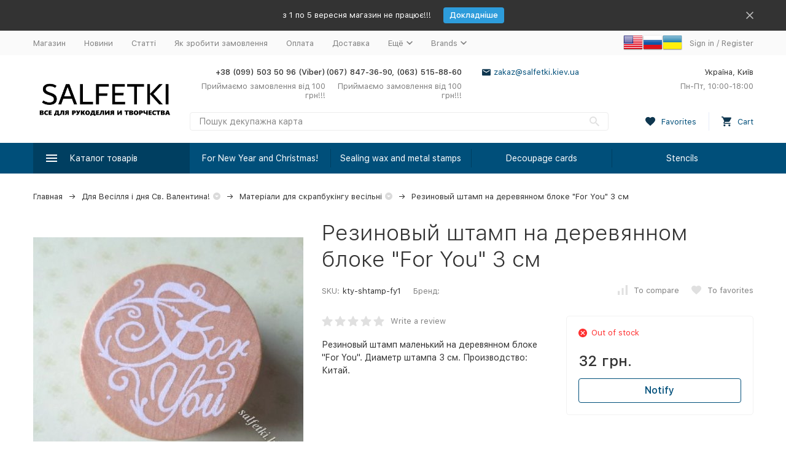

--- FILE ---
content_type: text/html; charset=utf-8
request_url: https://salfetki.kiev.ua/en/product/shtamp-fy-1/
body_size: 31189
content:


	

	

	

	

	

	

	
<!DOCTYPE html><html lang="en"><head prefix="og: http://ogp.me/ns# fb: http://ogp.me/ns/fb# product: http://ogp.me/ns/product#"><!-- meta --><meta http-equiv="Content-Type" content="text/html; charset=utf-8" /><meta name="viewport" content="width=device-width, initial-scale=1, maximum-scale=1" /><meta http-equiv="x-ua-compatible" content="IE=edge" /><meta name="format-detection" content="telephone=no" /><title>Резиновый штамп маленький на деревянном блоке &quot;For You&quot;. Диаметр штампа 3 см. Производство: Китай.</title><meta name="Description" content="Резиновый штамп маленький на деревянном блоке &quot;For You&quot;. Диаметр штампа 3 см. Производство: Китай." /><meta name="Keywords" content="декор,декупаж,купить,ручная работа,рукоделие,продажа,украшения,узор,скрапбукинг,штамп,поздравление,сердечки,свадьба" /><meta name="theme-color" content="#9CC2CE"><link rel="icon" href="/favicon.ico" type="image/x-icon"><!-- css --><style>:root {--container-width: 1485px;--svg-sprite-url: url("/wa-data/public/site/themes/megashop2/svg/css-sprite.svg?v=1.12.0");}@media (max-width: 1502px) {:root {--container-width: calc(100vw - 17px);}}:root {--home-slider-height: auto;--home-slider-height-adaptive: auto;}</style><style>:root {--primary-color: #004f7a;--primary-color-hover: rgb(0,96,148);--primary-color-alpha-5: rgba(0, 79, 122, .5);--dark-color: #0e364f;--dark-color-alpha-5: rgba(14, 54, 79, .5);--accent-color: rgb(0,63,97);--accent-color-hover: rgb(0,46,71);--light-color: #e7ecf9;--light-color-hover: rgb(210,220,244);--footer-text-color: white;--price-with-compare-color: #ff3131;}</style><link href="/wa-content/font/ruble/arial/alsrubl-arial-regular.woff" rel="preload" as="font" type="font/woff2" crossorigin /><link href="/wa-data/public/site/themes/megashop2/assets/megashop.dependencies.main.css?v=1.12.0" rel="preload" as="style" onload="this.rel = 'stylesheet'"  /> <link href="/wa-data/public/site/themes/megashop2/css/megashop.site.min.css?v=1.12.0" rel="stylesheet"  /> <link href="/wa-data/public/shop/themes/megashop2/css/megashop.shop.min.css?v=1.12.0" rel="stylesheet"  /> <link href="/wa-data/public/site/themes/megashop2/css/megashop.font.sf-pro-text.min.css?v=1.12.0" rel="stylesheet" /><!-- js --><script>window.megashop = {};</script> <script>window.megashop.config = {"commons":{"info_panel_html":"<div class=\"c-info-panel c-info-panel_dark\"><div class=\"l-container\"><div class=\"c-info-panel__container\"><div class=\"c-info-panel__content-container\"><\/div><div class=\"c-info-panel__close-button-container\"><span class=\"c-info-panel__close-button\"><span class=\"l-image-box\"><svg class=\"c-svg-icon \" width=\"12\" height=\"12\" fill=\"currentColor\" ><use xlink:href=\"#megashop-icon_cross\"><\/use><\/svg><\/span><\/span><\/div><\/div><\/div><\/div>","select_html":"<label class=\"c-select  \"><select class=\"c-select__control \" ><\/select><span class=\"c-select__box\"><span class=\"c-select__content\"><\/span><span class=\"c-select__arrow\"><svg class=\"c-svg-icon c-select__arrow-icon\" width=\"10\" height=\"6\" fill=\"currentColor\" ><use xlink:href=\"#megashop-icon_arrow-bottom\"><\/use><\/svg><\/span><\/span><span class=\"c-select__dropdown\"><\/span><\/label>","radio_html":"<label class=\"c-radio\"><input class=\"c-radio__control \" type=\"radio\"  value=\"1\"   \/><span class=\"c-radio__box\"><span class=\"c-radio__arrow\"><\/span><\/span><\/label>","checkbox_html":"<label class=\"c-checkbox\"><input class=\"c-checkbox__control \" type=\"checkbox\"  value=\"1\"   \/><span class=\"c-checkbox__box\"><span class=\"c-checkbox__arrow\"><\/span><\/span><\/label>","input_file_html":"<label class=\"c-input-file\"><input type=\"file\"  class=\"c-input-file__control\" \/><span class=\"c-input-file__box\"><span class=\"c-input-file__button-box\"><button class=\"c-input-file__button c-button c-button_style_inverse\" type=\"button\">Select a file<\/button><\/span><span class=\"c-input-file__file-box\">No file selected<\/span><\/span><\/label>","pseudo_link_icon_box_html":"<span class=\"c-pseudo-link-box   \"><span class=\"l-icon-box \"><span class=\"l-icon-box__icon\"> <\/span><span class=\"l-icon-box__content\"><span class=\"c-pseudo-link-box__link\" data-plain-text=\"0\"><\/span><\/span><\/span><\/span>","wa_url":"\/","login_url":"\/en\/login\/","signup_url":"\/en\/signup\/","forgotpassword_url":"\/en\/forgotpassword\/","svg":{"symbols_sprite":"\/wa-data\/public\/site\/themes\/megashop2\/svg\/symbols-sprite.svg?v=1.12.0","spinner":"<span class=\"c-spinner\"><span class=\"l-image-box\"><svg class=\"c-svg-icon c-spinner__icon \" width=\"61\" height=\"61\" fill=\"light_color\" ><use xlink:href=\"#megashop-icon_spinner\"><\/use><\/svg><\/span><\/span>","trash":"<svg class=\"c-svg-icon \" width=\"16\" height=\"16\" fill=\"currentColor\" ><use xlink:href=\"#megashop-icon_trash\"><\/use><\/svg>","arrow_left":"<svg class=\"c-svg-icon \" width=\"6\" height=\"10\" fill=\"currentColor\" ><use xlink:href=\"#megashop-icon_arrow-left\"><\/use><\/svg>","arrow_right":"<svg class=\"c-svg-icon \" width=\"6\" height=\"10\" fill=\"currentColor\" ><use xlink:href=\"#megashop-icon_arrow-right\"><\/use><\/svg>","arrow_bottom":"<svg class=\"c-svg-icon \" width=\"10\" height=\"6\" fill=\"currentColor\" ><use xlink:href=\"#megashop-icon_arrow-bottom\"><\/use><\/svg>","cross":"<svg class=\"c-svg-icon \" width=\"12\" height=\"12\" fill=\"currentColor\" ><use xlink:href=\"#megashop-icon_cross\"><\/use><\/svg>","available":"<svg class=\"c-svg-icon \" width=\"16\" height=\"16\" fill=\"currentColor\" ><use xlink:href=\"#megashop-icon_available\"><\/use><\/svg>","no_available":"<svg class=\"c-svg-icon \" width=\"16\" height=\"16\" fill=\"currentColor\" ><use xlink:href=\"#megashop-icon_no-available\"><\/use><\/svg>"},"analytics":{"ym_counter":"","goals":{"add_to_cart":{"ym":"","ga_category":"","ga_action":""},"user_reg":{"ym":"","ga_category":"","ga_action":""},"add_review":{"ym":"","ga_category":"","ga_action":""},"add_to_compare":{"ym":"","ga_category":"","ga_action":""},"add_to_favorite":{"ym":"","ga_category":"","ga_action":""},"quick_view":{"ym":"","ga_category":"","ga_action":""}}},"header_variant":"2","is_cookie":false,"is_mobile":false,"catalog_onenter_timeout":500,"catalog_onleave_timeout":300,"cart_onenter_timeout":500,"cart_onleave_timeout":300,"ya_share_source":"alternate"},"language":{"item":"item","\u0413\u043e\u0434":"\u0413\u043e\u0434","\u0421\u043c\u0435\u043d\u0438\u0442\u044c \u043f\u0430\u0440\u043e\u043b\u044c":"\u0421\u043c\u0435\u043d\u0438\u0442\u044c \u043f\u0430\u0440\u043e\u043b\u044c","\u0424\u0430\u0439\u043b \u043d\u0435 \u0432\u044b\u0431\u0440\u0430\u043d":"\u0424\u0430\u0439\u043b \u043d\u0435 \u0432\u044b\u0431\u0440\u0430\u043d","\u0412\u0445\u043e\u0434 \u043d\u0430 \u0441\u0430\u0439\u0442":"\u0412\u0445\u043e\u0434 \u043d\u0430 \u0441\u0430\u0439\u0442","message_max_count":"\u0418\u0437\u0432\u0438\u043d\u0438\u0442\u0435, \u043d\u043e \u0432 \u043d\u0430\u043b\u0438\u0447\u0438\u0438 \u0442\u043e\u043b\u044c\u043a\u043e %sku_count% \u0435\u0434\u0438\u043d\u0438\u0446 \u0442\u043e\u0432\u0430\u0440\u0430 %sku_name%. \u0412\u044b \u043c\u043e\u0436\u0435\u0442\u0435 \u0434\u043e\u0431\u0430\u0432\u0438\u0442\u044c \u0432 \u043a\u043e\u0440\u0437\u0438\u043d\u0443 \u0435\u0449\u0451 %max_sku_quantity%.","message_max_count_in_cart":"\u0418\u0437\u0432\u0438\u043d\u0438\u0442\u0435, \u043d\u043e \u0432 \u043d\u0430\u043b\u0438\u0447\u0438\u0438 \u0442\u043e\u043b\u044c\u043a\u043e %sku_count% \u0435\u0434\u0438\u043d\u0438\u0446 \u0442\u043e\u0432\u0430\u0440\u0430 %sku_name%, \u0438 \u0432\u0441\u0435 \u043e\u043d\u0438 \u0443\u0436\u0435 \u0432 \u0432\u0430\u0448\u0435\u0439 \u043a\u043e\u0440\u0437\u0438\u043d\u0435 \u043f\u043e\u043a\u0443\u043f\u043e\u043a."},"shop":{"home_url":"\/en\/","search_url":"\/en\/search\/","cart_url":"\/en\/cart\/","cart_add_url":"\/en\/cart\/add\/","cart_save_url":"\/en\/cart\/save\/","cart_delete_url":"\/en\/cart\/delete\/","compare_url":"\/en\/compare\/","compare_id_url":"\/en\/compare\/{$id}\/","compare_url_variant":"default","data_regions_url":"\/en\/data\/regions\/","data_shipping_url":"\/en\/data\/shipping\/","search_query":"","to_toggle_cart_button":true,"zero_price_text":"\u0426\u0456\u043d\u0430 \u0437\u0430 \u0437\u0430\u043f\u0438\u0442\u043e\u043c","is_enabled_2x":1,"is_enabled_srcset":true,"change_url_by_sku":false,"path":[],"add_affiliate_bonus_string":"This order will add \\<strong\\>\\+(.*) bonuses\\<\/strong\\> to  your account, which you will be able to spend on getting additional discounts later\\.","currency_info":{"UAH":{"code":"UAH","sign":"\u0433\u0440\u043d.","sign_html":"\u0433\u0440\u043d.","sign_position":1,"sign_delim":" ","decimal_point":".","frac_digits":"2","thousands_sep":","},"USD":{"code":"USD","sign":"$","sign_html":"$","sign_position":0,"sign_delim":"","decimal_point":".","frac_digits":"2","thousands_sep":","},"EUR":{"code":"EUR","sign":"\u20ac","sign_html":"\u20ac","sign_position":0,"sign_delim":"","decimal_point":".","frac_digits":"2","thousands_sep":","}},"currency":"UAH","primary_currency":"UAH","add_to_cart_effect":"modal_cross","slider_breakpoints":{"reviews_thumbs":{"10000":{"slidesPerView":4},"1485":{"slidesPerView":4},"1199":{"slidesPerView":3,"spaceBetween":30},"855":{"slidesPerView":2,"spaceBetween":30},"550":{"slidesPerView":1,"spaceBetween":30}},"brands_thumbs":{"1199":{"slidesPerView":4},"767":{"slidesPerView":1}},"posts_thumbs":{"10000":{"slidesPerView":5},"1485":{"slidesPerView":4},"1199":{"slidesPerView":4,"spaceBetween":30},"1000":{"spaceBetween":15},"768":{"slidesPerView":3,"spaceBetween":15},"555":{"slidesPerView":2,"spaceBetween":15},"424":{"slidesPerView":1}},"products_thumbs":{"1485":{"slidesPerView":5,"spaceBetween":15},"1400":{"slidesPerView":4,"spaceBetween":30},"1199":{"slidesPerView":3,"spaceBetween":30},"855":{"slidesPerView":2,"spaceBetween":30},"550":{"slidesPerView":1,"spaceBetween":30}},"products_thumbs_cols":{"1485":{"slidesPerView":5,"spaceBetween":15},"1400":{"slidesPerView":4,"spaceBetween":30},"1199":{"slidesPerView":3,"spaceBetween":30},"767":{"slidesPerView":2,"spaceBetween":30},"550":{"slidesPerView":2,"spaceBetween":30},"440":{"slidesPerView":2,"spaceBetween":15},"380":{"slidesPerView":2,"spaceBetween":10},"374":{"slidesPerView":2,"spaceBetween":6}},"products_thumbs_compact":{"440":{"slidesPerView":1}}},"images_sizes":{"thumbs":{"375":345,"425":393,"767":360},"m-thumbs":{"425":195,"560":260,"767":360}}},"photos":{"slider_breakpoints":{"photo_page":{"991":{"slidesPerView":4,"spaceBetween":10}}}}};</script><script>window.megashop.shop = {};</script><script>window.megashop.blog = {};</script><script>window.megashop.photos = {};</script><script src="/wa-data/public/site/themes/megashop2/assets/megashop.dependencies.commons.js?v=1.12.0"></script><script src="/wa-data/public/site/themes/megashop2/assets/megashop.dependencies.main.js?v=1.12.0"></script><script src="/wa-data/public/site/themes/megashop2/js/megashop.common.min.js?v=1.12.0"></script><script src="/wa-data/public/site/themes/megashop2/assets/megashop.dependencies.secondary.js?v=1.12.0" defer></script><script src="/wa-data/public/site/themes/megashop2/js/megashop.site.min.js?v=1.12.0" defer></script><script src="/wa-data/public/shop/themes/megashop2/js/megashop.shop.min.js?v=1.12.0" defer></script><script src="/wa-data/public/blog/themes/megashop2/js/megashop.blog.min.js?v=1.12.0" defer></script><script src="/wa-data/public/photos/themes/megashop2/js/megashop.photos.min.js?v=1.12.0" defer></script><script src="https://cdn.jsdelivr.net/npm/yandex-share2/share.js?v=1.12.0" defer></script><script>window.megashop && window.megashop.Svg ? window.megashop.Svg.load() : document.addEventListener('DOMContentLoaded', function () {window.megashop.Svg.load();});</script><meta property="og:type" content="website" />
<meta property="og:title" content="Резиновый штамп маленький на деревянном блоке &quot;For You&quot;. Диаметр штампа 3 см. Производство: Китай." />
<meta property="og:description" content="Резиновый штамп маленький на деревянном блоке &quot;For You&quot;. Диаметр штампа 3 см. Производство: Китай." />
<meta property="og:image" content="https://salfetki.kiev.ua/wa-data/public/shop/products/01/98/19801/images/26567/26567.750x0.jpg" />
<meta property="og:url" content="https://salfetki.kiev.ua/en/product/shtamp-fy-1/" />
<meta property="product:price:amount" content="32" />
<meta property="product:price:currency" content="UAH" />
<script type="text/javascript">
  var _gaq = _gaq || [];
  _gaq.push(['_setAccount', 'UA-2862100-5']);
  _gaq.push(['_trackPageview']);
 
  (function() {
      var ga = document.createElement('script'); ga.type = 'text/javascript'; ga.async = true;
      ga.src = ('https:' == document.location.protocol ? 'https://ssl' : 'http://www') + '.google-analytics.com/ga.js';
      var s = document.getElementsByTagName('script')[0]; s.parentNode.insertBefore(ga, s);
  })();
</script><!-- plugin hook: 'frontend_head' --><!-- frontend_head.apps --><link rel="amphtml" href="https://salfetki.kiev.ua/apps/amp/product/19801/" /><!-- frontend_head.flexdiscount-plugin --><style>i.icon16-flexdiscount.loading{background-image:url(https://salfetki.kiev.ua/wa-apps/shop/plugins/flexdiscount/img/loading16.gif)}i.flexdiscount-big-loading{background:url(https://salfetki.kiev.ua/wa-apps/shop/plugins/flexdiscount/img/loading.gif) no-repeat}.fl-is-loading > * { opacity: 0.3; }.fl-is-loading { position:relative }.fl-is-loading:after{ position:absolute; top:0;left:0;content:"";width:100%;height:100%; background:url(https://salfetki.kiev.ua/wa-apps/shop/plugins/flexdiscount/img/loader2.gif) center center no-repeat}.fl-loader-2:after{ position:absolute; top:0;left:0;content:"";width:100%;height:100%; background:url(/wa-content/img/loading16.gif) center center no-repeat}i.icon16-flexdiscount{background-repeat:no-repeat;height:16px;width:16px;display:inline-block;text-indent:-9999px;text-decoration:none!important;vertical-align:top;margin:-.1em .25em 0 0}i.flexdiscount-big-loading{display:inline-block;width:32px;height:32px;margin:15px 0}.flexdiscount-coup-del-block,.flexdiscount-loader{display:none}.align-center{text-align:center}.flexdiscount-coup-result,.flexdiscount-form,.flexdiscount-price-block,.flexdiscount-user-affiliate,.flexdiscount-user-discounts{margin:10px 0}.flexdiscount-coup-result{color:green}.flexdiscount-coup-result.flexdiscount-error{color:red}.flexdiscount-max-affiliate,.flexdiscount-max-discount{font-size:1.5em;color:#c03;font-weight:600}.flexdiscount-coupon-delete:before{content:'x';padding:5px;-webkit-border-radius:50%;-moz-border-radius:50%;border-radius:50%;border:2px solid red;width:.5em;height:.5em;display:inline-block;text-align:center;line-height:.5em;margin-right:5px;font-size:1.3em;color:red;font-weight:700;vertical-align:middle}.flexdiscount-price-block{display:inline-block}.flexdiscount-product-discount{display:table}.flexdiscount-my-content>div{padding:10px}.flexdiscount-discounts-affiliate{color:#c03;background:#fff4b4;padding:5px 10px;border-radius:20px}/***********************
 *
 * ru: Блок Доступных скидок и бонусов
 * en: Available discount and bonuses
 *
************************/

/**
* Обертка
* Wrap
*/
.flexdiscount-available-discount { }
/**
* Блок вывода Доступных скидок и бонусов
* Available discount and bonuses
*/
.flexdiscount-alldiscounts { clear: none; background-color: #FFFFFF; border: 1px solid #DDDDDD; -webkit-border-radius: 4px; -moz-border-radius: 4px; border-radius: 4px; margin: 10px 0; }
/**
* Шапка
* Header block
*/
.flexdiscount-alldiscounts-heading { background: #fff4b4; text-transform: uppercase; -webkit-border-top-left-radius: 3px; -moz-border-top-left-radius: 3px; border-top-left-radius: 3px; -webkit-border-top-right-radius: 3px; -moz-border-top-right-radius: 3px; border-top-right-radius: 3px; padding: 10px 15px;}
/**
* Заголовок шапки
* Header text
*/
.flexdiscount-alldiscounts-heading .h3 { font-size: 14px; margin: 0; padding: 0; color: #444;}
/**
* Внутренний отступ основной части
* Padding of the block body
*/
.flexdiscount-alldiscounts-body, .flexdiscount-alldiscounts .flexdiscount-body { padding: 15px; }
/*
* Ширина таблицы
* Width table
*/
.flexdiscount-alldiscounts table { width: 100%; }
/*
* Внешний отступ неупорядоченных списков
* Margin of unordered lists
*/
.flexdiscount-alldiscounts ul { margin: 0; }
/*
* Стили таблицы
* Table styles
*/
.flexdiscount-alldiscounts .flexdiscount-table { border-left: 1px solid #000; border-top: 1px solid #000; width: 100%; margin: 0; }
/*
* Стили заголовков и ячеек таблицы
* Table cells styles
*/
.flexdiscount-alldiscounts .flexdiscount-table td, .flexdiscount-alldiscounts .flexdiscount-table th { color: #000; border: 1px solid #000; padding: 5px; }
.fl-discount-skus { margin-bottom: 10px; }
tr.fl-discount-skus td { padding: 10px 5px; }

/***********************
 *
 * ru: Блок Действующих скидок и бонусов
 * en: Product active discounts and bonuses
 *
************************/

/**
* Обертка
* Wrap
*/
.flexdiscount-product-discount { display: table; }
/**
* Блок вывода Действующих скидок и бонусов
* Product active discounts and bonuses block
*/
.flexdiscount-pd-block { background-color: #FFFFFF; border: 1px solid #DDDDDD; -webkit-border-radius: 4px; -moz-border-radius: 4px; border-radius: 4px; margin: 10px 0; }
/**
* Шапка
* Header block
*/
.flexdiscount-pd-block .flexdiscount-heading, #yourshop .flexdiscount-pd-block .flexdiscount-heading { background: #163bdb; text-transform: uppercase; border-color: #DDDDDD; color: #333333; -webkit-border-top-left-radius: 3px; -moz-border-top-left-radius: 3px; border-top-left-radius: 3px; -webkit-border-top-right-radius: 3px; -moz-border-top-right-radius: 3px; border-top-right-radius: 3px; padding: 10px 15px;}
/**
* Заголовок шапки
* Header text
*/
.flexdiscount-pd-block .flexdiscount-heading .h3 { font-size: 14px; margin: 0; padding: 0; color: #fff;}
/**
* Внутренний отступ основной части
* Padding of the block body
*/
.flexdiscount-pd-block .flexdiscount-body { padding: 15px; }
/*
* Внешний отступ неупорядоченных списков
* Margin of unordered lists
*/
.flexdiscount-pd-block ul { margin: 0; }
/*
* Стили таблицы
* Table styles
*/
.flexdiscount-pd-block .flexdiscount-table { border-left: 1px solid #000; border-top: 1px solid #000; width: 100%; margin: 0; }
/*
* Стили заголовков и ячеек таблицы
* Table cells styles
*/
.flexdiscount-pd-block .flexdiscount-table td, .flexdiscount-pd-block .flexdiscount-table th { color: #000; border: 1px solid #000; padding: 5px; }

/***********************
 *
 * ru: Активные скидок и бонусов
 * en: Active discounts and bonuses block
 *
************************/

/**
* Обертка
* Wrap
*/
.flexdiscount-user-discounts { }
/**
* Блок вывода активных скидок и бонусов
* Active discounts and bonuses block
*/
.flexdiscount-discounts { clear: both; overflow: hidden; background-color: #FFFFFF; border: 1px solid #ddd; margin: 10px 0; }
/**
* Шапка
* Header block
*/
.flexdiscount-discounts-heading { background: #eee; text-transform: uppercase; color: #333333; padding: 10px 15px; }
/**
* Заголовок шапки
* Header text
*/
.flexdiscount-discounts-heading .h3 { font-size: 14px; margin: 0; color: #444; }
/**
* Внутренний отступ основной части
* Padding of the block body
*/
.flexdiscount-discounts-body { padding: 0; }
/*
* Ширина таблицы
* Width table
*/
.flexdiscount-discounts table { width: 100%; }
/*
* Стили неупорядоченных списков
* Styles of unordered lists
*/
.flexdiscount-discounts-body ul { list-style: none; padding: 0; margin: 0; }
.flexdiscount-discounts-body li { padding: 10px 15px; background-color: #fefce3; margin: 5px 0; }
/*
* Стили для размера скидки
* Styles for discount
*/
.flexdiscount-discounts-price { color: #e8385c; display: inline-block; }

/***********************
 *
 * ru: Дополнительная форма ввода купонов
 * en: Additional coupon form
 *
************************/

/*
* Цвет сообщения о успешно введенном купоне
* Message color about successfully entered coupon
*/
.flexdiscount-coup-result { color: green; }
/*
* Цвет сообщения о неверно введенном купоне
* Message color about incorrectly entered coupon
*/
.flexdiscount-coup-result.flexdiscount-error { color: #ff0000; }
/**
* Крестик удаления купона
* Delete coupon cross
*/
.flexdiscount-coupon-delete:before { content: 'x'; padding: 5px; -webkit-border-radius: 50%; -moz-border-radius: 50%; border-radius: 50%; border: 2px solid #ff0000; width: .5em; height: .5em; display: inline-block; text-align: center; line-height: .5em; margin-right: 5px; font-size: 1.3em; color: #ff0000; font-weight: bold; vertical-align: middle; }

/***********************
 *
 * ru: Блок правил запрета
 * en: Deny discounts block
 *
************************/

/**
* Обертка
* Wrap
*/
.flexdiscount-deny-discount { }
/**
* Блок вывода правил запрета
* Deny discounts block
*/
.flexdiscount-denydiscounts { clear: none; background-color: #FFFFFF; border: 1px solid #DDDDDD; -webkit-border-radius: 4px; -moz-border-radius: 4px; border-radius: 4px; margin: 10px 0; }
/**
* Шапка
* Header block
*/
.flexdiscount-denydiscounts-heading { background: #ff0000; text-transform: uppercase; -webkit-border-top-left-radius: 3px; -moz-border-top-left-radius: 3px; border-top-left-radius: 3px; -webkit-border-top-right-radius: 3px; -moz-border-top-right-radius: 3px; border-top-right-radius: 3px; padding: 10px 15px;}
/**
* Заголовок шапки
* Header text
*/
.flexdiscount-denydiscounts-heading .h3 { font-size: 14px; margin: 0; padding: 0; color: #fff;}
/**
* Внутренний отступ основной части
* Padding of the block body
*/
.flexdiscount-denydiscounts-body, .flexdiscount-denydiscounts .flexdiscount-body { padding: 15px; }
/*
* Ширина таблицы
* Width table
*/
.flexdiscount-denydiscounts table { width: 100%; }
/*
* Внешний отступ неупорядоченных списков
* Margin of unordered lists
*/
.flexdiscount-denydiscounts ul { margin: 0; }
/*
* Стили таблицы
* Table styles
*/
.flexdiscount-denydiscounts .flexdiscount-table { border-left: 1px solid #000; border-top: 1px solid #000; width: 100%; margin: 0; }
/*
* Стили заголовков и ячеек таблицы
* Table cells styles
*/
.flexdiscount-denydiscounts .flexdiscount-table td, .flexdiscount-denydiscounts .flexdiscount-table th { color: #000; border: 1px solid #000; padding: 5px; }

/***********************
 *
 * ru: Блок цены со скидкой
 * en: Block of price with discount
 *
************************/

/*
* Обертка
* Wrap
*/
.flexdiscount-price-block { display: inline-block; }

/***********************
 *
 * ru: Скидки в личном кабинете
 * en: Discounts in customer account
 *
************************/

/*
* Обертка
* Wrap
*/
.flexdiscount-my-content > div { padding: 10px; }

/***********************
 *
 * ru: Остальные стили
 * en: Other styles
 *
************************/

/*
* Бонусы
* Bonuses
*/
.flexdiscount-discounts-affiliate { color: #c03; background: #fff4b4; padding: 5px 10px; border-radius: 20px; }
/**
* Максимальное значение скидок и бонусов в блоках Доступных и Действующих скидок
* Maximum value of discount and bonuses in Available discounts block and Product discounts block
*/
.flexdiscount-max-discount, .flexdiscount-max-affiliate { font-size: 1.3em; color: #c03; font-weight: 600; }</style><script>$(function() {$.flexdiscountFrontend = new FlexdiscountPluginFrontend({urls: {couponAddUrl: '/en/flexdiscount/couponAdd/',updateDiscountUrl: '/en/flexdiscount/update/',refreshCartUrl: '/en/flexdiscount/cartUpdate/',deleteUrl: '/en/flexdiscount/couponDelete/',cartSaveUrl: {shop: '/en/cart/save/',plugin: '/en/my/'},cartDeleteUrl: {shop: '/en/cart/delete/',plugin: '/en/my/'},cartAddUrl: {shop: '/en/cart/add/',plugin: '/en/my/'}},updateInfoblocks: 1,hideDefaultAffiliateBlock: '',ss8forceUpdate: '0',addAffiliateBlock: 0,loaderType: 'loader1',locale: 'en_US',settings: {"enable_frontend_cart_hook":0},ss8UpdateAfterPayment: 0,shopVersion: '8.22.0.50'});});</script><!-- frontend_head.arrived-plugin --><script src='/wa-apps/shop/plugins/arrived/js/main.js?v3.3.3'></script>
		<script> var arrived_ignore_stock_count = 0; </script>
		<link rel='stylesheet' href='/wa-apps/shop/plugins/arrived/css/main.css?v3.3.3' /><!-- frontend_head.linkcanonical-plugin --></head><body class="c-page c-page_flexdiscount c-page_productbrands c-page_container-middle"><script>window.megashop && window.megashop.Svg ? window.megashop.Svg.init() : document.addEventListener('DOMContentLoaded', function () {window.megashop.Svg.init();});document.addEventListener('DOMContentLoaded', function () {window.megashop.IEScheme.init();});</script><div class="c-microdata"><div itemscope itemtype="http://schema.org/WebSite"><link itemprop="url" href="https://salfetki.kiev.ua" /><form itemprop="potentialAction" itemscope itemtype="http://schema.org/SearchAction"><meta itemprop="target" content="https://salfetki.kiev.ua/en/search/?query={query}" /><input itemprop="query-input" type="text" name="query" /><input type="submit" /></form></div></div><div class="c-microdata"><div itemscope itemtype="http://schema.org/Organization"><link itemprop="url" href="https://salfetki.kiev.ua" /><meta itemprop="name" content="Товари для творчості" /><meta itemprop="address" content="Україна, Київ" /><meta itemprop="telephone" content="+38 (099) 503 50 96 (Viber)" /><div itemprop="logo" itemscope itemtype="http://schema.org/ImageObject"><link itemprop="image" href="/wa-data/public/site/themes/megashop2/img/logo.png?v1609080502" /><link itemprop="contentUrl" href="/wa-data/public/site/themes/megashop2/img/logo.png?v1609080502" /></div></div></div><div class="l-index"><div class="c-header-overlay"></div><div class="l-index__wrapper"><header class="l-index__header"><div class="l-header r-hidden-md"><div class="l-header__banner"><div class="c-info-panel c-info-panel_align_center c-banner-panel" data-banner_hash="b6ef61cd457ee2e54273d5c7e8d6bcff" style="background-color: #333333;"><div class="l-container"><div class="c-info-panel__container"><div class="c-info-panel__content-container"><div class="c-banner-panel__container"><div class="c-banner-panel__content-container" style="color: #FFFFFF;">з 1 по 5 вересня магазин не працює!!!</div><div class="c-banner-panel__button-container"><a class="c-button c-button_size_xs" href="https://salfetki.kiev.ua/blog/" style="color: #FFFFFF;background-color: #2D9CDB;">Докладніше</a></div></div></div><div class="c-info-panel__close-button-container"><div class="c-info-panel__close-button"><span class="l-image-box"><svg class="c-svg-icon " width="12" height="12" fill="currentColor" ><use xlink:href="#megashop-icon_cross"></use></svg></span></div></div></div></div></div></div><div class="l-header__top-bar"><div class="c-header-top-bar"><div class="l-container"><div class="c-header-top-bar__container"><span class="c-link-decorator"><!-- plugin hook: 'frontend_header' --><!-- frontend_header.kmnybaloons-plugin --></span><nav class="c-header-top-bar__container-nav"><ul class="l-header-top-bar-links"><li class="l-header-top-bar-links__item"><a class="c-link c-link_style_alt-gray" href="/" >Магазин</a></li><li class="l-header-top-bar-links__item"><a class="c-link c-link_style_alt-gray" href="/blog/" >Новини</a></li><li class="l-header-top-bar-links__item"><a class="c-link c-link_style_alt-gray" href="/articles/" >Статті</a></li><li class="l-header-top-bar-links__item"><a class="c-link c-link_style_alt-gray" href="/kak_sdelat_zakaz/" >Як зробити замовлення</a></li><li class="l-header-top-bar-links__item"><a class="c-link c-link_style_alt-gray" href="/oplata/" >Оплата</a></li><li class="l-header-top-bar-links__item"><a class="c-link c-link_style_alt-gray" href="/dostavka/" >Доставка</a></li><li class="l-header-top-bar-links__item"><div class="c-dropdown"><span class="c-pseudo-link-box c-pseudo-link-box_style_alt-gray c-pseudo-link-box_link "><span class="l-icon-box l-icon-box_size_s"><span class="l-icon-box__content"><span class="c-pseudo-link-box__link" data-plain-text="0">Ещё</span></span><span class="l-icon-box__icon"><svg class="c-svg-icon c-pseudo-link-box__icon c-dropdown__icon" width="10" height="6" fill="currentColor" ><use xlink:href="#megashop-icon_arrow-bottom"></use></svg></span></span></span><div class="c-dropdown__dropdown"><div class="c-dropdown-links"><div class="c-dropdown-links__item"><a class="c-link c-link_style_alt-gray c-dropdown-links__link" href="/feedback/" >Зворотній зв&#039;язок</a></div><div class="c-dropdown-links__item"><a class="c-link c-link_style_alt-gray c-dropdown-links__link" href="/skidki/" >Знижки</a></div><div class="c-dropdown-links__item"><a class="c-link c-link_style_alt-gray c-dropdown-links__link" href="/photos/" >Фотоальбоми</a></div><div class="c-dropdown-links__item"><a class="c-link c-link_style_alt-gray c-dropdown-links__link" href="/brands/" >Бренди</a></div></div></div></div></li><div class="l-header-top-bar-links__item"><div class="c-dropdown"><span class="c-pseudo-link-box c-pseudo-link-box_style_alt-gray c-pseudo-link-box_link "><span class="l-icon-box l-icon-box_size_s"><span class="l-icon-box__content"><span class="c-pseudo-link-box__link" data-plain-text="0">Brands</span></span><span class="l-icon-box__icon"><svg class="c-svg-icon c-pseudo-link-box__icon c-dropdown__icon" width="10" height="6" fill="currentColor" ><use xlink:href="#megashop-icon_arrow-bottom"></use></svg></span></span></span><div class="c-dropdown__dropdown"><div class="l-header-top-bar-links__plugin-dropdown"><ul class="menu-v brands">
    <li >
        <a href="/en/brand/ArtMyWay/" title="ArtMyWay">ArtMyWay</a>
    </li>
    <li >
        <a href="/en/brand/Authentique/" title="Authentique">Authentique</a>
    </li>
    <li >
        <a href="/en/brand/C.Kreul/" title="C.Kreul">C.Kreul</a>
    </li>
    <li >
        <a href="/en/brand/Carta+Bella/" title="Carta Bella">Carta Bella</a>
    </li>
    <li >
        <a href="/en/brand/Cartotecnica+Rossi/" title="Cartotecnica Rossi">Cartotecnica Rossi</a>
    </li>
    <li >
        <a href="/en/brand/Cheap-Art/" title="Cheap-Art">Cheap-Art</a>
    </li>
    <li >
        <a href="/en/brand/DARWI/" title="DARWI">DARWI</a>
    </li>
    <li >
        <a href="/en/brand/Dalprint+Plus/" title="Dalprint Plus">Dalprint Plus</a>
    </li>
    <li >
        <a href="/en/brand/Decomania/" title="Decomania">Decomania</a>
    </li>
    <li >
        <a href="/en/brand/Echo+Park/" title="Echo Park">Echo Park</a>
    </li>
    <li >
        <a href="/en/brand/Fabrika+Decoru/" title="Fabrika Decoru">Fabrika Decoru</a>
    </li>
    <li >
        <a href="/en/brand/Graphic45/" title="Graphic45">Graphic45</a>
    </li>
    <li >
        <a href="/en/brand/Hobby+and+You/" title="Hobby and You">Hobby and You</a>
    </li>
    <li >
        <a href="/en/brand/I+am+roses/" title="I am roses">I am roses</a>
    </li>
    <li >
        <a href="/en/brand/Jacquard/" title="Jacquard">Jacquard</a>
    </li>
    <li >
        <a href="/en/brand/MARKS/" title="MARKS">MARKS</a>
    </li>
    <li >
        <a href="/en/brand/MORN+SUN/" title="MORN SUN">MORN SUN</a>
    </li>
    <li >
        <a href="/en/brand/My+Minds+Eye/" title="My Minds Eye">My Minds Eye</a>
    </li>
    <li >
        <a href="/en/brand/Nerchau/" title="Nerchau">Nerchau</a>
    </li>
    <li >
        <a href="/en/brand/Noris/" title="Noris">Noris</a>
    </li>
    <li >
        <a href="/en/brand/OLBA/" title="OLBA">OLBA</a>
    </li>
    <li >
        <a href="/en/brand/PRO-%D0%BA%D0%B2%D1%96%D0%BB%D1%96%D0%BD%D0%B3/" title="PRO-квілінг">PRO-квілінг</a>
    </li>
    <li >
        <a href="/en/brand/Pebeo/" title="Pebeo">Pebeo</a>
    </li>
    <li >
        <a href="/en/brand/Petaloo/" title="Petaloo">Petaloo</a>
    </li>
    <li >
        <a href="/en/brand/Preciosa/" title="Preciosa">Preciosa</a>
    </li>
    <li >
        <a href="/en/brand/Prima+Marketing+Inc/" title="Prima Marketing Inc">Prima Marketing Inc</a>
    </li>
    <li >
        <a href="/en/brand/Sakura/" title="Sakura">Sakura</a>
    </li>
    <li >
        <a href="/en/brand/SangTai/" title="SangTai">SangTai</a>
    </li>
    <li >
        <a href="/en/brand/Santi/" title="Santi">Santi</a>
    </li>
    <li >
        <a href="/en/brand/ScrapBerrys/" title="ScrapBerrys">ScrapBerrys</a>
    </li>
    <li >
        <a href="/en/brand/Sospeso+Trasparente/" title="Sospeso Trasparente">Sospeso Trasparente</a>
    </li>
    <li >
        <a href="/en/brand/Stampendous/" title="Stampendous">Stampendous</a>
    </li>
    <li >
        <a href="/en/brand/Studio+Calico/" title="Studio Calico">Studio Calico</a>
    </li>
    <li >
        <a href="/en/brand/Viva-decor/" title="Viva-decor">Viva-decor</a>
    </li>
    <li >
        <a href="/en/brand/We+R+Memory+Keepers/" title="We R Memory Keepers">We R Memory Keepers</a>
    </li>
    <li >
        <a href="/en/brand/Websters+Pages/" title="Websters Pages">Websters Pages</a>
    </li>
    <li >
        <a href="/en/brand/cherrylana/" title="cherrylana">cherrylana</a>
    </li>
    <li >
        <a href="/en/brand/fun+deco/" title="fun deco">fun deco</a>
    </li>
    <li >
        <a href="/en/brand/maimeri/" title="maimeri">maimeri</a>
    </li>
    <li >
        <a href="/en/brand/marianne+hobby/" title="marianne hobby">marianne hobby</a>
    </li>
    <li >
        <a href="/en/brand/peel-offs/" title="peel-offs">peel-offs</a>
    </li>
    <li >
        <a href="/en/brand/spark-beads/" title="spark-beads">spark-beads</a>
    </li>
    <li >
        <a href="/en/brand/ursus/" title="ursus">ursus</a>
    </li>
    <li >
        <a href="/en/brand/vaostudio/" title="vaostudio">vaostudio</a>
    </li>
    <li >
        <a href="/en/brand/%D0%94%D0%B5%D0%BA%D0%BE%D1%82%D0%BE%D1%80%D1%96%D1%8F/" title="Декоторія">Декоторія</a>
    </li>
    <li >
        <a href="/en/brand/%D0%94%D0%BE%D0%BD-%D0%9E%D1%81%D1%82/" title="Дон-Ост">Дон-Ост</a>
    </li>
    <li >
        <a href="/en/brand/%D0%95%D0%B2%D0%B3%D0%B5%D0%BD%D0%B8%D1%8F+%D0%9A%D1%83%D1%80%D0%B4%D0%B8%D0%B1%D0%B0%D0%BD%D0%BE%D0%B2%D1%81%D0%BA%D0%B0%D1%8F/" title="Евгения Курдибановская">Евгения Курдибановская</a>
    </li>
    <li >
        <a href="/en/brand/%D0%A7%D0%B0%D1%80%D1%96%D0%B2%D0%BD%D0%B0+%D0%BC%D0%B8%D1%82%D1%8C/" title="Чарівна мить">Чарівна мить</a>
    </li>
    <li >
        <a href="/en/brand/%D0%A7%D0%B5%D1%80%D0%BD%D0%B0%D1%8F+%D1%80%D0%B5%D1%87%D0%BA%D0%B0/" title="Черная речка">Черная речка</a>
    </li>
</ul>
</div></div></div></div></ul></nav><nav><a href="?locale=en_US" title="English" rel="alternate"><img class="mylang-flag" alt="usa" src="/wa-apps/mylang/img/country/usa.png" width="32px" height="32px"></a><a href="?locale=ru_RU" title="Русский" rel="alternate"><img class="mylang-flag" alt="rus" src="/wa-apps/mylang/img/country/rus.png" width="32px" height="32px"></a><a href="?locale=uk_UA" title="Українська" rel="alternate"><img class="mylang-flag" alt="ukr" src="/wa-apps/mylang/img/country/ukr.png" width="32px" height="32px"></a></nav><div class="c-header-top-bar__container-user"><a class="c-link c-link_style_alt-gray c-login-link" href="/en/login/">Sign in</a> / <a class="c-link c-link_style_alt-gray c-signup-link" href="/en/signup/">Register</a></div></div></div></div></div><div class="l-header__middle-bar"><div class="c-header-middle-bar "><div class="l-container"><div class="c-header-middle-bar__container"><div class="c-header-middle-bar__container-logo"><a class="l-image-box l-image-box_contain" href="/"><img src="/wa-data/public/site/themes/megashop2/img/logo.png?v1609080502" alt="Товари для творчості" /></a></div><div class="c-header-middle-bar__container-main"><div class="c-header-middle-bar__main-container"><div class="c-header-middle-bar__main-container-top"><div class="c-header-middle-bar-contacts c-header-middle-bar-contacts_size_s"><div class="c-header-middle-bar-contacts__phone-container c-header-middle-bar-contacts__phone-container_phone-1"><div class="c-header-middle-bar-phone c-header-middle-bar-phone_size_s"><div class="c-header-middle-bar-phone__phone">+38 (099) 503 50 96 (Viber)</div><div class="c-header-middle-bar-phone__hint">Приймаємо замовлення від 100 грн!!!</div></div></div><div class="c-header-middle-bar-contacts__phone-container c-header-middle-bar-contacts__phone-container_phone-2"><div class="c-header-middle-bar-phone c-header-middle-bar-phone_size_s"><div class="c-header-middle-bar-phone__phone">(067) 847-36-90, (063) 515-88-60</div><div class="c-header-middle-bar-phone__hint">Приймаємо замовлення від 100 грн!!!</div></div></div><div class="c-header-middle-bar-contacts__email-container"><a class="c-link-box  " href="mailto:zakaz@salfetki.kiev.ua" ><span class="l-icon-box l-icon-box_size_s"><span class="l-icon-box__icon"><svg class="c-svg-icon c-link-box__icon " width="14" height="14" fill="currentColor" ><use xlink:href="#megashop-icon_mail"></use></svg></span><span class="l-icon-box__content"><span class="c-link-box__link" data-plain-text="0">zakaz@salfetki.kiev.ua</span></span></span></a></div><div class="c-header-middle-bar-contacts__address-container"><div class="c-header-middle-bar-address"><div class="c-header-middle-bar-address__address">Україна, Київ</div><div class="c-header-middle-bar-address__hint">			Пн-Пт, 10:00-18:00
		
	</div></div></div></div></div><div class="c-header-middle-bar__main-container-bottom"><div class="c-header-middle-bar-shop"><div class="c-header-middle-bar-shop__search-container"><form class="c-input-search  " action="/en/search/" data-autocomplete="1"><div class="c-input-search__input-container"><input class="c-input-search__input c-input-text c-input-text_size_s c-input-text_fill" name="query" placeholder="Пошук декупажна карта" value="" autocomplete="off" /></div><div class="c-input-search__button-container"><button class="c-input-search__button c-button c-button_style_transparent"><svg class="c-svg-icon " width="16" height="16" fill="currentColor" ><use xlink:href="#megashop-icon_search"></use></svg></button></div></form></div><div class="c-header-middle-bar-shop__links-container"><div class="c-header-middle-bar-shop-links "><div class="c-header-middle-bar-shop-links__item"><a class="c-link-box" href="/en/search/?list=favorite"><span class="l-icon-box l-icon-box_size_l"><span class="l-icon-box__icon"><span class="l-image-box"><span class="c-counter c-favorite-counter c-counter_empty">0</span><svg class="c-svg-icon c-link-box__icon" width="16" height="16" fill="currentColor" ><use xlink:href="#megashop-icon_favorite"></use></svg></span></span><span class="l-icon-box__content"><span class="c-link-box__link">Favorites</span></span></span></a></div><div class="c-header-middle-bar-shop-links__item c-header-middle-bar-shop-links__item_cart"><div class="c-cart-popup-container"><a class="c-link-box" href="/en/cart/"><span class="l-icon-box l-icon-box_size_l"><span class="l-icon-box__icon"><span class="l-image-box"><span class="c-counter c-cart-counter c-counter_empty">0</span><svg class="c-svg-icon c-link-box__icon" width="16" height="16" fill="currentColor" ><use xlink:href="#megashop-icon_cart"></use></svg></span></span><span class="l-icon-box__content"><span class="c-link-box__link">Cart</span></span></span></a><div class="c-cart-popup-container__popup"></div></div></div></div></div></div></div></div></div></div></div></div></div><div class="l-header__bottom-bar"><div class="c-header-bottom-bar"><div class="l-container"><div class="c-header-bottom-bar__container"><div class="c-header-bottom-bar__container-shop-catalog"><span class="c-catalog-dropdown-button c-header-bottom-bar-shop-catalog-button c-button c-button_fill c-button_style_alt c-button_rect" data-trigger_type="click"><span class="l-icon-box l-icon-box_size_xl"><span class="l-icon-box__icon"><svg class="c-svg-icon " width="18" height="18" fill="#ffffff" ><use xlink:href="#megashop-icon_burger"></use></svg></span><span class="l-icon-box__content">Каталог товарів</span></span></span></div><nav class="c-header-bottom-bar__container-links "><ul class="c-header-bottom-bar-links" data-is_overlay_enabled="true"><li class="c-header-bottom-bar-links__item-container "><div class="c-header-bottom-bar-links__item "><a class="c-button c-button_rect c-button_fill c-header-bottom-bar-links__link " href="/ua/category/dlja-novogo-goda/" data-category_id="790">For New Year and Christmas!</a></div></li><li class="c-header-bottom-bar-links__item-container "><div class="c-header-bottom-bar-links__item "><a class="c-button c-button_rect c-button_fill c-header-bottom-bar-links__link " href="/ua/category/surguch-i-pechati/" data-category_id="898">Sealing wax and metal stamps</a></div></li><li class="c-header-bottom-bar-links__item-container "><div class="c-header-bottom-bar-links__item "><a class="c-button c-button_rect c-button_fill c-header-bottom-bar-links__link " href="/ua/category/dekupazhnye-karty/" data-category_id="640">Decoupage cards</a></div></li><li class="c-header-bottom-bar-links__item-container "><div class="c-header-bottom-bar-links__item "><a class="c-button c-button_rect c-button_fill c-header-bottom-bar-links__link " href="/ua/category/trafarety/" data-category_id="688">Stencils</a></div></li></ul></nav></div></div></div></div><div class="l-header__dropdown-bar "><div class="c-header-dropdown-bar"><div class="l-container c-header-dropdown-bar__container"><div class="c-catalog-dropdown" data-is_overlay_enabled="true" data-trigger_type="click"><div class="c-catalog-extend c-catalog-extend_fixed-width"><nav class="c-catalog-extend__list-container"><ul class="c-catalog-list  " ><li class="c-catalog-list__item c-catalog-list__item_has-children" data-category_id="727"><span class="c-catalog-list__content "><a class="c-catalog-list__link" href="/ua/category/novinki_l9/">New</a><svg class="c-svg-icon c-catalog-list__arrow-icon" width="6" height="10" fill="currentColor" ><use xlink:href="#megashop-icon_arrow-right"></use></svg></span></li><li class="c-catalog-list__item c-catalog-list__item_has-children" data-category_id="845"><span class="c-catalog-list__content "><a class="c-catalog-list__link" href="/ua/category/dlja-pashi/">For Easter!</a><svg class="c-svg-icon c-catalog-list__arrow-icon" width="6" height="10" fill="currentColor" ><use xlink:href="#megashop-icon_arrow-right"></use></svg></span></li><li class="c-catalog-list__item c-catalog-list__item_has-children" data-category_id="790"><span class="c-catalog-list__content "><a class="c-catalog-list__link" href="/ua/category/dlja-novogo-goda/">For New Year and Christmas!</a><svg class="c-svg-icon c-catalog-list__arrow-icon" width="6" height="10" fill="currentColor" ><use xlink:href="#megashop-icon_arrow-right"></use></svg></span></li><li class="c-catalog-list__item c-catalog-list__item_has-children" data-category_id="846"><span class="c-catalog-list__content "><a class="c-catalog-list__link" href="/ua/category/dlja-svadby-i-dnja-svvalentina/">For Wedding and Valentine's Day!</a><svg class="c-svg-icon c-catalog-list__arrow-icon" width="6" height="10" fill="currentColor" ><use xlink:href="#megashop-icon_arrow-right"></use></svg></span></li><li class="c-catalog-list__item " data-category_id="718"><span class="c-catalog-list__content "><a class="c-catalog-list__link" href="/ua/category/rasprodazha/">Sale</a></span></li><li class="c-catalog-list__item c-catalog-list__item_has-children" data-category_id="898"><span class="c-catalog-list__content "><a class="c-catalog-list__link" href="/ua/category/surguch-i-pechati/">Sealing wax and metal stamps</a><svg class="c-svg-icon c-catalog-list__arrow-icon" width="6" height="10" fill="currentColor" ><use xlink:href="#megashop-icon_arrow-right"></use></svg></span></li><li class="c-catalog-list__item c-catalog-list__item_has-children" data-category_id="648"><span class="c-catalog-list__content "><a class="c-catalog-list__link" href="/ua/category/chasovye-mehanizmy-i-strelki-dlja-chasov/">Clock mechanisms and hands for watches</a><svg class="c-svg-icon c-catalog-list__arrow-icon" width="6" height="10" fill="currentColor" ><use xlink:href="#megashop-icon_arrow-right"></use></svg></span></li><li class="c-catalog-list__item c-catalog-list__item_has-children" data-category_id="695"><span class="c-catalog-list__content "><a class="c-catalog-list__link" href="/ua/category/kvilling/">Quilling</a><svg class="c-svg-icon c-catalog-list__arrow-icon" width="6" height="10" fill="currentColor" ><use xlink:href="#megashop-icon_arrow-right"></use></svg></span></li><li class="c-catalog-list__item c-catalog-list__item_has-children" data-category_id="640"><span class="c-catalog-list__content "><a class="c-catalog-list__link" href="/ua/category/dekupazhnye-karty/">Decoupage cards</a><svg class="c-svg-icon c-catalog-list__arrow-icon" width="6" height="10" fill="currentColor" ><use xlink:href="#megashop-icon_arrow-right"></use></svg></span></li><li class="c-catalog-list__item c-catalog-list__item_has-children" data-category_id="556"><span class="c-catalog-list__content "><a class="c-catalog-list__link" href="/ua/category/salfetki-poshtuchno/">Napkins by the piece</a><svg class="c-svg-icon c-catalog-list__arrow-icon" width="6" height="10" fill="currentColor" ><use xlink:href="#megashop-icon_arrow-right"></use></svg></span></li><li class="c-catalog-list__item c-catalog-list__item_has-children" data-category_id="-1"><span class="c-catalog-list__content ">Ещё<svg class="c-svg-icon c-catalog-list__arrow-icon" width="6" height="10" fill="currentColor" ><use xlink:href="#megashop-icon_arrow-right"></use></svg></span></li></ul></nav><div class="c-catalog-extend__columns-container"><div class="c-catalog-extend__columns" data-category_id="727"><div class="c-catalog-columns-header"><a href="/ua/category/novinki_l9/" class="c-catalog-columns-header__title c-header c-header_h4 c-link c-link_style_hover">New</a></div><div class="c-catalog-columns " style="columns:3;-moz-columns:3;-webkit-columns:3"><div class="c-catalog-columns__category-container c-catalog-columns__category-container_break-avoid"><div class="c-catalog-columns__category"><span class="c-catalog-columns__content"><a class="c-catalog-columns__link c-link c-link_style_hover" href="/ua/category/dekupazhnye-karty_9e/">Декупажні карти</a></span></div></div><div class="c-catalog-columns__category-container c-catalog-columns__category-container_break-avoid"><div class="c-catalog-columns__category"><span class="c-catalog-columns__content"><a class="c-catalog-columns__link c-link c-link_style_hover" href="/ua/category/novinki/">Нові заготовки для творчості</a></span></div></div><div class="c-catalog-columns__category-container c-catalog-columns__category-container_break-avoid"><div class="c-catalog-columns__category"><span class="c-catalog-columns__content"><a class="c-catalog-columns__link c-link c-link_style_hover" href="/ua/category/novinki-dlja-skrapbukinga-scrapbooking/">Нове для скрапбукінгу (scrapbooking)</a></span></div></div><div class="c-catalog-columns__category-container c-catalog-columns__category-container_break-avoid"><div class="c-catalog-columns__category"><span class="c-catalog-columns__content"><a class="c-catalog-columns__link c-link c-link_style_hover" href="/ua/category/novye-postuplenija/">Нові надходження серветок</a></span></div></div><div class="c-catalog-columns__category-container c-catalog-columns__category-container_break-avoid"><div class="c-catalog-columns__category"><span class="c-catalog-columns__content"><a class="c-catalog-columns__link c-link c-link_style_hover" href="/ua/category/raznoe_og/">Other</a></span></div></div><div class="c-catalog-columns__category-container c-catalog-columns__category-container_break-avoid"><div class="c-catalog-columns__category"><span class="c-catalog-columns__content"><a class="c-catalog-columns__link c-link c-link_style_hover" href="/ua/category/trafarety_cu/">Stencils</a></span></div></div></div></div><div class="c-catalog-extend__columns" data-category_id="845"><div class="c-catalog-columns-header"><a href="/ua/category/dlja-pashi/" class="c-catalog-columns-header__title c-header c-header_h4 c-link c-link_style_hover">For Easter!</a></div><div class="c-catalog-columns " style="columns:3;-moz-columns:3;-webkit-columns:3"><div class="c-catalog-columns__category-container c-catalog-columns__category-container_break-avoid"><div class="c-catalog-columns__category"><span class="c-catalog-columns__content"><a class="c-catalog-columns__link c-link c-link_style_hover" href="/ua/category/dekupazhnye-karty-s-pashalnymi-motivami/">Decoupage cards with Easter motives</a></span></div></div><div class="c-catalog-columns__category-container c-catalog-columns__category-container_break-avoid"><div class="c-catalog-columns__category"><span class="c-catalog-columns__content"><a class="c-catalog-columns__link c-link c-link_style_hover" href="/ua/category/materialy-dlja-skrapbukinga-pashalnye/">Easter scrapbooking materials</a></span></div></div><div class="c-catalog-columns__category-container c-catalog-columns__category-container_break-avoid"><div class="c-catalog-columns__category"><span class="c-catalog-columns__content"><a class="c-catalog-columns__link c-link c-link_style_hover" href="/ua/category/pashalnye-zagotovki/">Великодні заготовки</a></span></div></div><div class="c-catalog-columns__category-container c-catalog-columns__category-container_break-avoid"><div class="c-catalog-columns__category"><span class="c-catalog-columns__content"><a class="c-catalog-columns__link c-link c-link_style_hover" href="/ua/category/razlichnyj-dekor-na-pashalnuju-temu/">Various Easter-themed decor</a></span></div></div><div class="c-catalog-columns__category-container c-catalog-columns__category-container_break-avoid"><div class="c-catalog-columns__category"><span class="c-catalog-columns__content"><a class="c-catalog-columns__link c-link c-link_style_hover" href="/ua/category/salfetki-dlja-dekupazha-pashalnye/">Easter napkins for decoupage</a></span></div></div></div></div><div class="c-catalog-extend__columns" data-category_id="790"><div class="c-catalog-columns-header"><a href="/ua/category/dlja-novogo-goda/" class="c-catalog-columns-header__title c-header c-header_h4 c-link c-link_style_hover">For New Year and Christmas!</a></div><div class="c-catalog-columns " style="columns:3;-moz-columns:3;-webkit-columns:3"><div class="c-catalog-columns__category-container c-catalog-columns__category-container_break-avoid"><div class="c-catalog-columns__category"><span class="c-catalog-columns__content"><a class="c-catalog-columns__link c-link c-link_style_hover" href="/ua/category/zagotovki-dlja-novogodnih-igrushek-i-elok/">Blanks for Christmas toys and trees</a></span></div></div><div class="c-catalog-columns__category-container c-catalog-columns__category-container_break-avoid"><div class="c-catalog-columns__category"><span class="c-catalog-columns__content"><a class="c-catalog-columns__link c-link c-link_style_hover" href="/ua/category/novogodnie-dekupazhnye-karty/">New Year's decoupage cards</a></span></div></div><div class="c-catalog-columns__category-container c-catalog-columns__category-container_break-avoid"><div class="c-catalog-columns__category"><span class="c-catalog-columns__content"><a class="c-catalog-columns__link c-link c-link_style_hover" href="/ua/category/novogodnie-salfetki_hl/">New Year napkins</a></span></div></div><div class="c-catalog-columns__category-container c-catalog-columns__category-container_break-avoid"><div class="c-catalog-columns__category"><span class="c-catalog-columns__content"><a class="c-catalog-columns__link c-link c-link_style_hover" href="/ua/category/novogodnie-trafarety/">New Year stencils</a></span></div></div><div class="c-catalog-columns__category-container c-catalog-columns__category-container_break-avoid"><div class="c-catalog-columns__category"><span class="c-catalog-columns__content"><a class="c-catalog-columns__link c-link c-link_style_hover" href="/ua/category/novogodnie-shtampy/">New Year stamps</a></span></div></div><div class="c-catalog-columns__category-container c-catalog-columns__category-container_break-avoid"><div class="c-catalog-columns__category"><span class="c-catalog-columns__content"><a class="c-catalog-columns__link c-link c-link_style_hover" href="/ua/category/novogodnij-dekor/">New Year's decor</a></span></div></div><div class="c-catalog-columns__category-container c-catalog-columns__category-container_break-avoid"><div class="c-catalog-columns__category"><span class="c-catalog-columns__content"><a class="c-catalog-columns__link c-link c-link_style_hover" href="/ua/category/novogodnjaja-bumaga-dlja-skrapbukinga/">Christmas paper for scrapbooking</a></span></div></div><div class="c-catalog-columns__category-container c-catalog-columns__category-container_break-avoid"><div class="c-catalog-columns__category"><span class="c-catalog-columns__content"><a class="c-catalog-columns__link c-link c-link_style_hover" href="/ua/category/plenka-fridekor-novogodnjaja/">New Year's film for decoupage</a></span></div></div><div class="c-catalog-columns__category-container c-catalog-columns__category-container_break-avoid"><div class="c-catalog-columns__category"><span class="c-catalog-columns__content"><a class="c-catalog-columns__link c-link c-link_style_hover" href="/ua/category/silikonovye-formy-dlja-myla-i-svechej-novogodnie/">Silicone molds for soap and candles Christmas</a></span></div></div><div class="c-catalog-columns__category-container c-catalog-columns__category-container_break-avoid"><div class="c-catalog-columns__category"><span class="c-catalog-columns__content"><a class="c-catalog-columns__link c-link c-link_style_hover" href="/ua/category/upakovka-dlja-novogodnih-podarkov/">Packaging for New Year's gifts</a></span></div></div></div></div><div class="c-catalog-extend__columns" data-category_id="846"><div class="c-catalog-columns-header"><a href="/ua/category/dlja-svadby-i-dnja-svvalentina/" class="c-catalog-columns-header__title c-header c-header_h4 c-link c-link_style_hover">For Wedding and Valentine's Day!</a></div><div class="c-catalog-columns " style="columns:3;-moz-columns:3;-webkit-columns:3"><div class="c-catalog-columns__category-container c-catalog-columns__category-container_break-avoid"><div class="c-catalog-columns__category"><span class="c-catalog-columns__content"><a class="c-catalog-columns__link c-link c-link_style_hover" href="/ua/category/dekupazhnye-karty-svadebnye/">Decoupage wedding cards</a></span></div></div><div class="c-catalog-columns__category-container c-catalog-columns__category-container_break-avoid"><div class="c-catalog-columns__category"><span class="c-catalog-columns__content"><a class="c-catalog-columns__link c-link c-link_style_hover" href="/ua/category/zagotovki-serdechki-i-svadba/">Заготовки серця та весілля</a></span></div></div><div class="c-catalog-columns__category-container c-catalog-columns__category-container_break-avoid"><div class="c-catalog-columns__category"><span class="c-catalog-columns__content"><a class="c-catalog-columns__link c-link c-link_style_hover" href="/ua/category/materialy-dlja-skrapbukinga-svadebnye/">Матеріали для скрапбукінгу весільні</a></span></div></div><div class="c-catalog-columns__category-container c-catalog-columns__category-container_break-avoid"><div class="c-catalog-columns__category"><span class="c-catalog-columns__content"><a class="c-catalog-columns__link c-link c-link_style_hover" href="/ua/category/salfetki-dlja-dekupazha-svadebnye-i-serdechki/">Серветки для декупажу весільні та сердечка</a></span></div></div><div class="c-catalog-columns__category-container c-catalog-columns__category-container_break-avoid"><div class="c-catalog-columns__category"><span class="c-catalog-columns__content"><a class="c-catalog-columns__link c-link c-link_style_hover" href="/ua/category/svadebnye-dekorativnye-melochi/">Весільні декоративні дрібниці</a></span></div></div><div class="c-catalog-columns__category-container c-catalog-columns__category-container_break-avoid"><div class="c-catalog-columns__category"><span class="c-catalog-columns__content"><a class="c-catalog-columns__link c-link c-link_style_hover" href="/ua/category/trafarety-svadebnaja-tematika/">Трафарети весільна тематика</a></span></div></div></div></div><div class="c-catalog-extend__columns" data-category_id="898"><div class="c-catalog-columns-header"><a href="/ua/category/surguch-i-pechati/" class="c-catalog-columns-header__title c-header c-header_h4 c-link c-link_style_hover">Sealing wax and metal stamps</a></div><div class="c-catalog-columns " style="columns:3;-moz-columns:3;-webkit-columns:3"><div class="c-catalog-columns__category-container c-catalog-columns__category-container_break-avoid"><div class="c-catalog-columns__category"><span class="c-catalog-columns__content"><a class="c-catalog-columns__link c-link c-link_style_hover" href="/ua/category/ottiski-pechatey-samokleyushchiesya/">Self-adhesive seals</a></span></div></div><div class="c-catalog-columns__category-container c-catalog-columns__category-container_break-avoid"><div class="c-catalog-columns__category"><span class="c-catalog-columns__content"><a class="c-catalog-columns__link c-link c-link_style_hover" href="/ua/category/pechati-dlya-surgucha/">Seals for sealing wax with handle</a></span></div></div><div class="c-catalog-columns__category-container c-catalog-columns__category-container_break-avoid"><div class="c-catalog-columns__category"><span class="c-catalog-columns__content"><a class="c-catalog-columns__link c-link c-link_style_hover" href="/ua/category/pechati-dlya-surgucha-bez-ruchki/">Seals for sealing wax without handle</a></span></div></div><div class="c-catalog-columns__category-container c-catalog-columns__category-container_break-avoid"><div class="c-catalog-columns__category"><span class="c-catalog-columns__content"><a class="c-catalog-columns__link c-link c-link_style_hover" href="/ua/category/instrumenty-dlya-plavleniya-surgucha/">Tools for wax seal</a></span></div></div><div class="c-catalog-columns__category-container c-catalog-columns__category-container_break-avoid"><div class="c-catalog-columns__category"><span class="c-catalog-columns__content"><a class="c-catalog-columns__link c-link c-link_style_hover" href="/ua/category/surguch/">Sealing wax</a></span></div></div><div class="c-catalog-columns__category-container c-catalog-columns__category-container_break-avoid"><div class="c-catalog-columns__category"><span class="c-catalog-columns__content"><a class="c-catalog-columns__link c-link c-link_style_hover" href="/ua/category/konverty/">Envelopes</a></span></div></div><div class="c-catalog-columns__category-container c-catalog-columns__category-container_break-avoid"><div class="c-catalog-columns__category"><span class="c-catalog-columns__content"><a class="c-catalog-columns__link c-link c-link_style_hover" href="/ua/category/shnury/">Cords</a></span></div></div></div></div><div class="c-catalog-extend__columns" data-category_id="648"><div class="c-catalog-columns-header"><a href="/ua/category/chasovye-mehanizmy-i-strelki-dlja-chasov/" class="c-catalog-columns-header__title c-header c-header_h4 c-link c-link_style_hover">Clock mechanisms and hands for watches</a></div><div class="c-catalog-columns " style="columns:3;-moz-columns:3;-webkit-columns:3"><div class="c-catalog-columns__category-container c-catalog-columns__category-container_break-avoid"><div class="c-catalog-columns__category"><span class="c-catalog-columns__content"><a class="c-catalog-columns__link c-link c-link_style_hover" href="/ua/category/chasovye-mehanizmy/">Clock mechanisms</a></span></div></div><div class="c-catalog-columns__category-container c-catalog-columns__category-container_break-avoid"><div class="c-catalog-columns__category"><span class="c-catalog-columns__content"><a class="c-catalog-columns__link c-link c-link_style_hover" href="/ua/category/strelki-dlja-chasov/">Hands for watches</a></span></div></div><div class="c-catalog-columns__category-container c-catalog-columns__category-container_break-avoid"><div class="c-catalog-columns__category"><span class="c-catalog-columns__content"><a class="c-catalog-columns__link c-link c-link_style_hover" href="/ua/category/dopolnitelnye-strelki-ne-vkhodyat-v-stoimost-mekhanizma/">Additional arrows</a></span></div></div><div class="c-catalog-columns__category-container c-catalog-columns__category-container_break-avoid"><div class="c-catalog-columns__category"><span class="c-catalog-columns__content"><a class="c-catalog-columns__link c-link c-link_style_hover" href="/ua/category/dopolnitelnaya-furnitura-dlya-chasov/">Additional accessories for watches</a></span></div></div><div class="c-catalog-columns__category-container c-catalog-columns__category-container_break-avoid"><div class="c-catalog-columns__category"><span class="c-catalog-columns__content"><a class="c-catalog-columns__link c-link c-link_style_hover" href="/ua/category/komplekty-chasovykh-mekhanizmov-so-strelkami/">Clockwork sets with hands</a></span></div></div><div class="c-catalog-columns__category-container c-catalog-columns__category-container_break-avoid"><div class="c-catalog-columns__category"><span class="c-catalog-columns__content"><a class="c-catalog-columns__link c-link c-link_style_hover" href="/ua/category/mekhanizmy-usilennye-i-strelki-k-nim/">Reinforced clock mechanisms and large arrows to them</a></span></div></div><div class="c-catalog-columns__category-container c-catalog-columns__category-container_break-avoid"><div class="c-catalog-columns__category"><span class="c-catalog-columns__content"><a class="c-catalog-columns__link c-link c-link_style_hover" href="/ua/category/chasovye-kapsuly/">Clock capsules</a></span></div></div><div class="c-catalog-columns__category-container c-catalog-columns__category-container_break-avoid"><div class="c-catalog-columns__category"><span class="c-catalog-columns__content"><a class="c-catalog-columns__link c-link c-link_style_hover" href="/ua/category/cifry-i-ciferblaty/">Numbers for clock and dials</a></span></div><div class="c-catalog-columns__subcategories"><div class="c-catalog-columns__subcategory"><a class="c-catalog-columns__subcategory-link c-link c-link_style_hover" href="/ua/category/tsifry-i-tsiferblaty-trafarety/">Цифри та циферблати трафарети</a></div><div class="c-catalog-columns__subcategory"><a class="c-catalog-columns__subcategory-link c-link c-link_style_hover" href="/ua/category/tsifry-i-tsiferblaty-dekupazhnye-karty-i-plenka-fridekor/">Цифри та циферблати декупажні карти та плівка Фрідекор</a></div><div class="c-catalog-columns__subcategory"><a class="c-catalog-columns__subcategory-link c-link c-link_style_hover" href="/ua/category/zagotovki-pod-chasy-nastennye-i-nastolnye/">Заготовки під годинники настінні та настільні</a></div><div class="c-catalog-columns__subcategory"><a class="c-catalog-columns__subcategory-link c-link c-link_style_hover" href="/ua/category/tsifry-nakladnye-nakleyki-shtampy/">Цифри накладні, наклейки, штампи</a></div></div></div></div></div><div class="c-catalog-extend__columns" data-category_id="695"><div class="c-catalog-columns-header"><a href="/ua/category/kvilling/" class="c-catalog-columns-header__title c-header c-header_h4 c-link c-link_style_hover">Quilling</a></div><div class="c-catalog-columns " style="columns:3;-moz-columns:3;-webkit-columns:3"><div class="c-catalog-columns__category-container c-catalog-columns__category-container_break-avoid"><div class="c-catalog-columns__category"><span class="c-catalog-columns__content"><a class="c-catalog-columns__link c-link c-link_style_hover" href="/ua/category/bumaga-dlya-origami/">Origami paper</a></span></div></div><div class="c-catalog-columns__category-container c-catalog-columns__category-container_break-avoid"><div class="c-catalog-columns__category"><span class="c-catalog-columns__content"><a class="c-catalog-columns__link c-link c-link_style_hover" href="/ua/category/instrumenty-dlja-kvillinga/">Quilling tools</a></span></div></div><div class="c-catalog-columns__category-container c-catalog-columns__category-container_break-avoid"><div class="c-catalog-columns__category"><span class="c-catalog-columns__content"><a class="c-catalog-columns__link c-link c-link_style_hover" href="/ua/category/nabory-dlja-kvilling-otkrytok/">Sets for quilling cards</a></span></div></div><div class="c-catalog-columns__category-container c-catalog-columns__category-container_break-avoid"><div class="c-catalog-columns__category"><span class="c-catalog-columns__content"><a class="c-catalog-columns__link c-link c-link_style_hover" href="/ua/category/nabory-polosok-bumagi-miks/">Mix paper strips sets</a></span></div></div><div class="c-catalog-columns__category-container c-catalog-columns__category-container_break-avoid"><div class="c-catalog-columns__category"><span class="c-catalog-columns__content"><a class="c-catalog-columns__link c-link c-link_style_hover" href="/ua/category/nabory-polosok-bumagi-120-g-m2-odnogo-tsveta/">Sets of 120 g / m2 strips of one color</a></span></div></div><div class="c-catalog-columns__category-container c-catalog-columns__category-container_break-avoid"><div class="c-catalog-columns__category"><span class="c-catalog-columns__content"><a class="c-catalog-columns__link c-link c-link_style_hover" href="/ua/category/nabory-polosok-bumagi-80-gm2-odnogo-tsveta/">Sets of 80 g / m2 strips of one color</a></span></div></div><div class="c-catalog-columns__category-container c-catalog-columns__category-container_break-avoid"><div class="c-catalog-columns__category"><span class="c-catalog-columns__content"><a class="c-catalog-columns__link c-link c-link_style_hover" href="/ua/category/nabory-polosok-bumagi-odnogo-cveta/">Sets of strips of paper 160 g / m2 one color</a></span></div></div><div class="c-catalog-columns__category-container c-catalog-columns__category-container_break-avoid"><div class="c-catalog-columns__category"><span class="c-catalog-columns__content"><a class="c-catalog-columns__link c-link c-link_style_hover" href="/ua/category/knigi-o-kvillinge/">Quilling books</a></span></div></div></div></div><div class="c-catalog-extend__columns" data-category_id="640"><div class="c-catalog-columns-header"><a href="/ua/category/dekupazhnye-karty/" class="c-catalog-columns-header__title c-header c-header_h4 c-link c-link_style_hover">Decoupage cards</a></div><div class="c-catalog-columns " style="columns:3;-moz-columns:3;-webkit-columns:3"><div class="c-catalog-columns__category-container c-catalog-columns__category-container_break-avoid"><div class="c-catalog-columns__category"><span class="c-catalog-columns__content"><a class="c-catalog-columns__link c-link c-link_style_hover" href="/ua/category/dekupazhnye-karty-45-g-m2-format-a4/">Decoupage cards 45 g/m2, A4 format</a></span></div></div><div class="c-catalog-columns__category-container c-catalog-columns__category-container_break-avoid"><div class="c-catalog-columns__category"><span class="c-catalog-columns__content"><a class="c-catalog-columns__link c-link c-link_style_hover" href="/ua/category/dekupazhnye-karty-na-bumage-60-gkvm-formata-a3/">Decoupage cards on paper 60 gsm A3 size 297x420 mm</a></span></div></div><div class="c-catalog-columns__category-container c-catalog-columns__category-container_break-avoid"><div class="c-catalog-columns__category"><span class="c-catalog-columns__content"><a class="c-catalog-columns__link c-link c-link_style_hover" href="/ua/category/dekupazhnye-karty-na-bumage-60-gkvm/">Decoupage cards on paper 60 g/m2 - 1</a></span></div></div><div class="c-catalog-columns__category-container c-catalog-columns__category-container_break-avoid"><div class="c-catalog-columns__category"><span class="c-catalog-columns__content"><a class="c-catalog-columns__link c-link c-link_style_hover" href="/ua/category/dekupazhnye-karty-na-bumage-60-gkvm-2/">Decoupage cards on paper 60 g/m2 - 2</a></span></div></div><div class="c-catalog-columns__category-container c-catalog-columns__category-container_break-avoid"><div class="c-catalog-columns__category"><span class="c-catalog-columns__content"><a class="c-catalog-columns__link c-link c-link_style_hover" href="/ua/category/dekupazhnye-karty-na-bumage-60-gkvm---3/">Decoupage cards on paper 60 g/m2 - 3</a></span></div></div><div class="c-catalog-columns__category-container c-catalog-columns__category-container_break-avoid"><div class="c-catalog-columns__category"><span class="c-catalog-columns__content"><a class="c-catalog-columns__link c-link c-link_style_hover" href="/ua/category/risovaja-bumaga-s-izobrazheniem-25h35-sm/">Rice paper with the image 25x35 cm</a></span></div></div><div class="c-catalog-columns__category-container c-catalog-columns__category-container_break-avoid"><div class="c-catalog-columns__category"><span class="c-catalog-columns__content"><a class="c-catalog-columns__link c-link c-link_style_hover" href="/ua/category/risovaja-bumaga-s-izobrazheniem/">Rice paper with the image 35х50 см</a></span></div></div></div></div><div class="c-catalog-extend__columns" data-category_id="556"><div class="c-catalog-columns-header"><a href="/ua/category/salfetki-poshtuchno/" class="c-catalog-columns-header__title c-header c-header_h4 c-link c-link_style_hover">Napkins by the piece</a></div><div class="c-catalog-columns " style="columns:3;-moz-columns:3;-webkit-columns:3"><div class="c-catalog-columns__category-container c-catalog-columns__category-container_break-avoid"><div class="c-catalog-columns__category"><span class="c-catalog-columns__content"><a class="c-catalog-columns__link c-link c-link_style_hover" href="/ua/category/redkie-i-kollektsionnye/">Редкие и коллекционные</a></span></div></div><div class="c-catalog-columns__category-container c-catalog-columns__category-container_break-avoid"><div class="c-catalog-columns__category"><span class="c-catalog-columns__content"><a class="c-catalog-columns__link c-link c-link_style_hover" href="/ua/category/angely/">Angels</a></span></div></div><div class="c-catalog-columns__category-container c-catalog-columns__category-container_break-avoid"><div class="c-catalog-columns__category"><span class="c-catalog-columns__content"><a class="c-catalog-columns__link c-link c-link_style_hover" href="/ua/category/vintazhnye-s-detkami/">Vintage napkins with kids</a></span></div></div><div class="c-catalog-columns__category-container c-catalog-columns__category-container_break-avoid"><div class="c-catalog-columns__category"><span class="c-catalog-columns__content"><a class="c-catalog-columns__link c-link c-link_style_hover" href="/ua/category/detskie/">Baby</a></span></div><div class="c-catalog-columns__subcategories"><div class="c-catalog-columns__subcategory"><a class="c-catalog-columns__subcategory-link c-link c-link_style_hover" href="/ua/category/vinni-puh-i-ego-druzja/">Винни Пух и его друзья</a></div><div class="c-catalog-columns__subcategory"><a class="c-catalog-columns__subcategory-link c-link c-link_style_hover" href="/ua/category/mishki/">Мишки</a></div><div class="c-catalog-columns__subcategory"><a class="c-catalog-columns__subcategory-link c-link c-link_style_hover" href="/ua/category/piratskie/">Пиратские</a></div><div class="c-catalog-columns__subcategory"><a class="c-catalog-columns__subcategory-link c-link c-link_style_hover" href="/ua/category/s-dnem-rozhdenija_ix/">С Днем рождения</a></div><div class="c-catalog-columns__subcategory"><a class="c-catalog-columns__subcategory-link c-link c-link_style_hover" href="/ua/category/helouvin/">Хэллоуин</a></div><div class="c-catalog-columns__subcategory"><a class="c-catalog-columns__subcategory-link c-link c-link_style_hover" href="/ua/category/princessy/">принцессы и феи</a></div></div></div><div class="c-catalog-columns__category-container c-catalog-columns__category-container_break-avoid"><div class="c-catalog-columns__category"><span class="c-catalog-columns__content"><a class="c-catalog-columns__link c-link c-link_style_hover" href="/ua/category/zhivotnye-i-pticy/">Animals and Birds</a></span></div><div class="c-catalog-columns__subcategories"><div class="c-catalog-columns__subcategory"><a class="c-catalog-columns__subcategory-link c-link c-link_style_hover" href="/ua/category/afrikanskie-zhivotnye/">Африканские животные</a></div><div class="c-catalog-columns__subcategory"><a class="c-catalog-columns__subcategory-link c-link c-link_style_hover" href="/ua/category/bolshie-koshki/">Большие кошки</a></div><div class="c-catalog-columns__subcategory"><a class="c-catalog-columns__subcategory-link c-link c-link_style_hover" href="/ua/category/korovy/">Коровы</a></div><div class="c-catalog-columns__subcategory"><a class="c-catalog-columns__subcategory-link c-link c-link_style_hover" href="/ua/category/koty/">Коты</a></div><div class="c-catalog-columns__subcategory"><a class="c-catalog-columns__subcategory-link c-link c-link_style_hover" href="/ua/category/loshadi/">Лошади</a></div><div class="c-catalog-columns__subcategory"><a class="c-catalog-columns__subcategory-link c-link c-link_style_hover" href="/ua/category/nasekomye/">Насекомые</a></div><div class="c-catalog-columns__subcategory"><a href="/ua/category/zhivotnye-i-pticy/" class="c-link"><span class="l-icon-box "><span class="l-icon-box__content">Смотреть все</span><span class="l-icon-box__icon"><svg class="c-svg-icon c-button__icon" width="12" height="12" fill="currentColor" ><use xlink:href="#megashop-icon_dict-arrow-right"></use></svg></span></span></a></div></div></div><div class="c-catalog-columns__category-container c-catalog-columns__category-container_break-avoid"><div class="c-catalog-columns__category"><span class="c-catalog-columns__content"><a class="c-catalog-columns__link c-link c-link_style_hover" href="/ua/category/igry-sport/">Games, sports</a></span></div></div><div class="c-catalog-columns__category-container c-catalog-columns__category-container_break-avoid"><div class="c-catalog-columns__category"><span class="c-catalog-columns__content"><a class="c-catalog-columns__link c-link c-link_style_hover" href="/ua/category/kuhonnaya-tematika/">Kitchen theme</a></span></div><div class="c-catalog-columns__subcategories"><div class="c-catalog-columns__subcategory"><a class="c-catalog-columns__subcategory-link c-link c-link_style_hover" href="/ua/category/vinnye/">Винные</a></div><div class="c-catalog-columns__subcategory"><a class="c-catalog-columns__subcategory-link c-link c-link_style_hover" href="/ua/category/kofe-i-chaj/">Кофе и чай</a></div><div class="c-catalog-columns__subcategory"><a class="c-catalog-columns__subcategory-link c-link c-link_style_hover" href="/ua/category/natjurmort/">Натюрморт</a></div></div></div><div class="c-catalog-columns__category-container c-catalog-columns__category-container_break-avoid"><div class="c-catalog-columns__category"><span class="c-catalog-columns__content"><a class="c-catalog-columns__link c-link c-link_style_hover" href="/ua/category/morskaja-tematika/">Marine theme</a></span></div></div><div class="c-catalog-columns__category-container c-catalog-columns__category-container_break-avoid"><div class="c-catalog-columns__category"><span class="c-catalog-columns__content"><a class="c-catalog-columns__link c-link c-link_style_hover" href="/ua/category/muzyka-zhivopis/">Музыка, живопись</a></span></div></div><div class="c-catalog-columns__category-container c-catalog-columns__category-container_break-avoid"><div class="c-catalog-columns__category"><span class="c-catalog-columns__content"><a class="c-catalog-columns__link c-link c-link_style_hover" href="/ua/category/novogodnie-salfetki/">Новогодние</a></span></div></div><div class="c-catalog-columns__category-container c-catalog-columns__category-container_break-avoid"><div class="c-catalog-columns__category"><span class="c-catalog-columns__content"><a class="c-catalog-columns__link c-link c-link_style_hover" href="/ua/category/ovoshi-i-frukty/">Овощи и фрукты</a></span></div><div class="c-catalog-columns__subcategories"><div class="c-catalog-columns__subcategory"><a class="c-catalog-columns__subcategory-link c-link c-link_style_hover" href="/ua/category/vinograd/">Виноград</a></div><div class="c-catalog-columns__subcategory"><a class="c-catalog-columns__subcategory-link c-link c-link_style_hover" href="/ua/category/ovoshi/">Овощи</a></div><div class="c-catalog-columns__subcategory"><a class="c-catalog-columns__subcategory-link c-link c-link_style_hover" href="/ua/category/olivki/">Оливки</a></div><div class="c-catalog-columns__subcategory"><a class="c-catalog-columns__subcategory-link c-link c-link_style_hover" href="/ua/category/frukty/">Фрукты</a></div><div class="c-catalog-columns__subcategory"><a class="c-catalog-columns__subcategory-link c-link c-link_style_hover" href="/ua/category/jagody/">Ягоды</a></div></div></div><div class="c-catalog-columns__category-container c-catalog-columns__category-container_break-avoid"><div class="c-catalog-columns__category"><span class="c-catalog-columns__content"><a class="c-catalog-columns__link c-link c-link_style_hover" href="/ua/category/osennie/">Осенние</a></span></div></div><div class="c-catalog-columns__category-container c-catalog-columns__category-container_break-avoid"><div class="c-catalog-columns__category"><span class="c-catalog-columns__content"><a class="c-catalog-columns__link c-link c-link_style_hover" href="/ua/category/pashalnye/">Пасхальные</a></span></div></div><div class="c-catalog-columns__category-container c-catalog-columns__category-container_break-avoid"><div class="c-catalog-columns__category"><span class="c-catalog-columns__content"><a class="c-catalog-columns__link c-link c-link_style_hover" href="/ua/category/pejzazh/">Пейзаж</a></span></div></div><div class="c-catalog-columns__category-container c-catalog-columns__category-container_break-avoid"><div class="c-catalog-columns__category"><span class="c-catalog-columns__content"><a class="c-catalog-columns__link c-link c-link_style_hover" href="/ua/category/raznye/">Разные</a></span></div></div><div class="c-catalog-columns__category-container c-catalog-columns__category-container_break-avoid"><div class="c-catalog-columns__category"><span class="c-catalog-columns__content"><a class="c-catalog-columns__link c-link c-link_style_hover" href="/ua/category/svadba-serdechki/">Свадьба, сердечки</a></span></div></div><div class="c-catalog-columns__category-container c-catalog-columns__category-container_break-avoid"><div class="c-catalog-columns__category"><span class="c-catalog-columns__content"><a class="c-catalog-columns__link c-link c-link_style_hover" href="/ua/category/uzory-i-ornament/">Узоры и орнамент</a></span></div><div class="c-catalog-columns__subcategories"><div class="c-catalog-columns__subcategory"><a class="c-catalog-columns__subcategory-link c-link c-link_style_hover" href="/ua/category/kletka-i-goroshek/">клетка и горошек</a></div></div></div><div class="c-catalog-columns__category-container c-catalog-columns__category-container_break-avoid"><div class="c-catalog-columns__category"><span class="c-catalog-columns__content"><a class="c-catalog-columns__link c-link c-link_style_hover" href="/ua/category/cvety/">Цветы</a></span></div><div class="c-catalog-columns__subcategories"><div class="c-catalog-columns__subcategory"><a class="c-catalog-columns__subcategory-link c-link c-link_style_hover" href="/ua/category/drugie-cvety-i-kompozicii-cvetov/">другие цветы и композиции цветов</a></div><div class="c-catalog-columns__subcategory"><a class="c-catalog-columns__subcategory-link c-link c-link_style_hover" href="/ua/category/lavanda/">лаванда</a></div><div class="c-catalog-columns__subcategory"><a class="c-catalog-columns__subcategory-link c-link c-link_style_hover" href="/ua/category/landyshi/">ландыши</a></div><div class="c-catalog-columns__subcategory"><a class="c-catalog-columns__subcategory-link c-link c-link_style_hover" href="/ua/category/lilii/">лилии</a></div><div class="c-catalog-columns__subcategory"><a class="c-catalog-columns__subcategory-link c-link c-link_style_hover" href="/ua/category/listja-travy/">листья, травы</a></div><div class="c-catalog-columns__subcategory"><a class="c-catalog-columns__subcategory-link c-link c-link_style_hover" href="/ua/category/magnolija/">магнолия</a></div><div class="c-catalog-columns__subcategory"><a href="/ua/category/cvety/" class="c-link"><span class="l-icon-box "><span class="l-icon-box__content">Смотреть все</span><span class="l-icon-box__icon"><svg class="c-svg-icon c-button__icon" width="12" height="12" fill="currentColor" ><use xlink:href="#megashop-icon_dict-arrow-right"></use></svg></span></span></a></div></div></div><div class="c-catalog-columns__category-container c-catalog-columns__category-container_break-avoid"><div class="c-catalog-columns__category"><span class="c-catalog-columns__content"><a class="c-catalog-columns__link c-link c-link_style_hover" href="/ua/category/etno/">Этно</a></span></div></div><div class="c-catalog-columns__category-container c-catalog-columns__category-container_break-avoid"><div class="c-catalog-columns__category"><span class="c-catalog-columns__content"><a class="c-catalog-columns__link c-link c-link_style_hover" href="/ua/category/azhurnye-salfetki/">Openwork napkins</a></span></div></div></div></div><div class="c-catalog-extend__columns" data-category_id="-1"><div class="c-catalog-columns " style="columns:3;-moz-columns:3;-webkit-columns:3"><div class="c-catalog-columns__category-container c-catalog-columns__category-container_break-avoid"><div class="c-catalog-columns__category"><span class="c-catalog-columns__content"><a class="c-catalog-columns__link c-link c-link_style_hover" href="/ua/category/salfetki-pachkami/">Салфетки пачками</a></span></div></div><div class="c-catalog-columns__category-container c-catalog-columns__category-container_break-avoid"><div class="c-catalog-columns__category"><span class="c-catalog-columns__content"><a class="c-catalog-columns__link c-link c-link_style_hover" href="/ua/category/dekupazh/">Decoupage</a></span></div><div class="c-catalog-columns__subcategories"><div class="c-catalog-columns__subcategory"><a class="c-catalog-columns__subcategory-link c-link c-link_style_hover" href="/ua/category/sospeso-trasparente/">Sospeso Trasparente</a></div></div></div><div class="c-catalog-columns__category-container c-catalog-columns__category-container_break-avoid"><div class="c-catalog-columns__category"><span class="c-catalog-columns__content"><a class="c-catalog-columns__link c-link c-link_style_hover" href="/ua/category/zagotovki/">Заготовки для декупажа и росписи</a></span></div><div class="c-catalog-columns__subcategories"><div class="c-catalog-columns__subcategory"><a class="c-catalog-columns__subcategory-link c-link c-link_style_hover" href="/ua/category/zagotovki-iz-dereva/">Заготовки из дерева</a></div><div class="c-catalog-columns__subcategory"><a class="c-catalog-columns__subcategory-link c-link c-link_style_hover" href="/ua/category/zagotovki-iz-fanery/">Заготовки из фанеры</a></div><div class="c-catalog-columns__subcategory"><a class="c-catalog-columns__subcategory-link c-link c-link_style_hover" href="/ua/category/zagotovki-iz-mdf-i-dvp/">Заготовки из МДФ и ДВП</a></div><div class="c-catalog-columns__subcategory"><a class="c-catalog-columns__subcategory-link c-link c-link_style_hover" href="/ua/category/zagotovki-iz-penoplasta/">Заготовки из пенопласта</a></div><div class="c-catalog-columns__subcategory"><a class="c-catalog-columns__subcategory-link c-link c-link_style_hover" href="/ua/category/stekljannye-zagotovki/">Стеклянные, пластмассовые, акриловые и керамические заготовки</a></div><div class="c-catalog-columns__subcategory"><a class="c-catalog-columns__subcategory-link c-link c-link_style_hover" href="/ua/category/zagotovki-tekstilnye/">Заготовки текстильные</a></div><div class="c-catalog-columns__subcategory"><a href="/ua/category/zagotovki/" class="c-link"><span class="l-icon-box "><span class="l-icon-box__content">Смотреть все</span><span class="l-icon-box__icon"><svg class="c-svg-icon c-button__icon" width="12" height="12" fill="currentColor" ><use xlink:href="#megashop-icon_dict-arrow-right"></use></svg></span></span></a></div></div></div><div class="c-catalog-columns__category-container c-catalog-columns__category-container_break-avoid"><div class="c-catalog-columns__category"><span class="c-catalog-columns__content"><a class="c-catalog-columns__link c-link c-link_style_hover" href="/ua/category/trafarety/">Stencils</a></span></div><div class="c-catalog-columns__subcategories"><div class="c-catalog-columns__subcategory"><a class="c-catalog-columns__subcategory-link c-link c-link_style_hover" href="/ua/category/materialy-i-instrumenty-dlja-trafaretov/">Материалы и инструменты для трафаретов</a></div><div class="c-catalog-columns__subcategory"><a class="c-catalog-columns__subcategory-link c-link c-link_style_hover" href="/ua/category/samokleyushchiesya-trafarety-artmyway/">Самоклеющиеся трафареты ArtMyWay</a></div><div class="c-catalog-columns__subcategory"><a class="c-catalog-columns__subcategory-link c-link c-link_style_hover" href="/ua/category/samoklejushiesja-trafarety/">Самоклеящиеся трафареты</a></div><div class="c-catalog-columns__subcategory"><a class="c-catalog-columns__subcategory-link c-link c-link_style_hover" href="/ua/category/trafarety-fabrika-dekoru/">Трафареты Фабрика Декору</a></div><div class="c-catalog-columns__subcategory"><a class="c-catalog-columns__subcategory-link c-link c-link_style_hover" href="/ua/category/trafarety-fun-deco/">Трафареты Fun Deco</a></div><div class="c-catalog-columns__subcategory"><a class="c-catalog-columns__subcategory-link c-link c-link_style_hover" href="/ua/category/trafarety-viva-decor/">Трафареты VIVA-decor</a></div><div class="c-catalog-columns__subcategory"><a href="/ua/category/trafarety/" class="c-link"><span class="l-icon-box "><span class="l-icon-box__content">Смотреть все</span><span class="l-icon-box__icon"><svg class="c-svg-icon c-button__icon" width="12" height="12" fill="currentColor" ><use xlink:href="#megashop-icon_dict-arrow-right"></use></svg></span></span></a></div></div></div><div class="c-catalog-columns__category-container c-catalog-columns__category-container_break-avoid"><div class="c-catalog-columns__category"><span class="c-catalog-columns__content"><a class="c-catalog-columns__link c-link c-link_style_hover" href="/ua/category/dekorativnaja-bumaga-i-karton/">Decorative paper and cardboard</a></span></div><div class="c-catalog-columns__subcategories"><div class="c-catalog-columns__subcategory"><a class="c-catalog-columns__subcategory-link c-link c-link_style_hover" href="/ua/category/bumaga-dlja-skrapbukinga-1515-sm/">Наборы бумаги для скрапбукинга 15*15 см</a></div><div class="c-catalog-columns__subcategory"><a class="c-catalog-columns__subcategory-link c-link c-link_style_hover" href="/ua/category/nabory-bumagi-dlja-skrapbukinga/">Наборы бумаги для скрапбукинга</a></div><div class="c-catalog-columns__subcategory"><a class="c-catalog-columns__subcategory-link c-link c-link_style_hover" href="/ua/category/bumaga-dlja-skrapbukinga-305305-sm/">Бумага для скрапбукинга 30,5*30,5 см по 1 листу.</a></div><div class="c-catalog-columns__subcategory"><a class="c-catalog-columns__subcategory-link c-link c-link_style_hover" href="/ua/category/dekorativnaja-bumaga-formata-a4/">Декоративная бумага формата А4</a></div><div class="c-catalog-columns__subcategory"><a class="c-catalog-columns__subcategory-link c-link c-link_style_hover" href="/ua/category/dekorativnyj-karton-formata-a4/">Декоративный картон формата А4</a></div><div class="c-catalog-columns__subcategory"><a class="c-catalog-columns__subcategory-link c-link c-link_style_hover" href="/ua/category/kalka-dizajnerskaja/">Калька дизайнерская</a></div><div class="c-catalog-columns__subcategory"><a href="/ua/category/dekorativnaja-bumaga-i-karton/" class="c-link"><span class="l-icon-box "><span class="l-icon-box__content">Смотреть все</span><span class="l-icon-box__icon"><svg class="c-svg-icon c-button__icon" width="12" height="12" fill="currentColor" ><use xlink:href="#megashop-icon_dict-arrow-right"></use></svg></span></span></a></div></div></div><div class="c-catalog-columns__category-container c-catalog-columns__category-container_break-avoid"><div class="c-catalog-columns__category"><span class="c-catalog-columns__content"><a class="c-catalog-columns__link c-link c-link_style_hover" href="/ua/category/scrapbooking/">Scrapbooking</a></span></div><div class="c-catalog-columns__subcategories"><div class="c-catalog-columns__subcategory"><a class="c-catalog-columns__subcategory-link c-link c-link_style_hover" href="/ua/category/nabory-dlja-otkrytok/">Наборы для открыток</a></div><div class="c-catalog-columns__subcategory"><a class="c-catalog-columns__subcategory-link c-link c-link_style_hover" href="/ua/category/bumazhnye-kruzheva/">Бумажные кружева</a></div><div class="c-catalog-columns__subcategory"><a class="c-catalog-columns__subcategory-link c-link c-link_style_hover" href="/ua/category/kollektsiya-naykrashch-spogadi/">Коллекция &quot;Найкращі спогади&quot;</a></div><div class="c-catalog-columns__subcategory"><a class="c-catalog-columns__subcategory-link c-link c-link_style_hover" href="/ua/category/kollektsiya-tikha-gavan/">Коллекция &quot;Тиха Гавань&quot;</a></div><div class="c-catalog-columns__subcategory"><a class="c-catalog-columns__subcategory-link c-link c-link_style_hover" href="/ua/category/kollektsiya-alisa/">Коллекция &quot;Алиса&quot;</a></div><div class="c-catalog-columns__subcategory"><a class="c-catalog-columns__subcategory-link c-link c-link_style_hover" href="/ua/category/kollektsiya-merezhivo-vesni/">Коллекция &quot;Мереживо весни&quot;</a></div><div class="c-catalog-columns__subcategory"><a href="/ua/category/scrapbooking/" class="c-link"><span class="l-icon-box "><span class="l-icon-box__content">Смотреть все</span><span class="l-icon-box__icon"><svg class="c-svg-icon c-button__icon" width="12" height="12" fill="currentColor" ><use xlink:href="#megashop-icon_dict-arrow-right"></use></svg></span></span></a></div></div></div><div class="c-catalog-columns__category-container c-catalog-columns__category-container_break-avoid"><div class="c-catalog-columns__category"><span class="c-catalog-columns__content"><a class="c-catalog-columns__link c-link c-link_style_hover" href="/ua/category/klej/">Glue</a></span></div></div><div class="c-catalog-columns__category-container c-catalog-columns__category-container_break-avoid"><div class="c-catalog-columns__category"><span class="c-catalog-columns__content"><a class="c-catalog-columns__link c-link c-link_style_hover" href="/ua/category/skulptura-lepka/">Sculpture (modeling)</a></span></div><div class="c-catalog-columns__subcategories"><div class="c-catalog-columns__subcategory"><a class="c-catalog-columns__subcategory-link c-link c-link_style_hover" href="/ua/category/instrumenty-dlja-gliny/">Clay tools</a></div><div class="c-catalog-columns__subcategory"><a class="c-catalog-columns__subcategory-link c-link c-link_style_hover" href="/ua/category/silikonovye-moldy/">Силиконовые молды</a></div></div></div><div class="c-catalog-columns__category-container c-catalog-columns__category-container_break-avoid"><div class="c-catalog-columns__category"><span class="c-catalog-columns__content"><a class="c-catalog-columns__link c-link c-link_style_hover" href="/ua/category/valyanie/">Wallow</a></span></div><div class="c-catalog-columns__subcategories"><div class="c-catalog-columns__subcategory"><a class="c-catalog-columns__subcategory-link c-link c-link_style_hover" href="/ua/category/igly-dlya-valyaniya/">Felting needles</a></div><div class="c-catalog-columns__subcategory"><a class="c-catalog-columns__subcategory-link c-link c-link_style_hover" href="/ua/category/sherst-dlya-valyaniya/">Шерсть для валяния</a></div></div></div><div class="c-catalog-columns__category-container c-catalog-columns__category-container_break-avoid"><div class="c-catalog-columns__category"><span class="c-catalog-columns__content"><a class="c-catalog-columns__link c-link c-link_style_hover" href="/ua/category/tools/">Tools</a></span></div></div><div class="c-catalog-columns__category-container c-catalog-columns__category-container_break-avoid"><div class="c-catalog-columns__category"><span class="c-catalog-columns__content"><a class="c-catalog-columns__link c-link c-link_style_hover" href="/ua/category/dlja-detskogo-tvorchestva/">For children's creativity</a></span></div></div><div class="c-catalog-columns__category-container c-catalog-columns__category-container_break-avoid"><div class="c-catalog-columns__category"><span class="c-catalog-columns__content"><a class="c-catalog-columns__link c-link c-link_style_hover" href="/ua/category/hudozhestvennye-materialy/">Art materials</a></span></div><div class="c-catalog-columns__subcategories"><div class="c-catalog-columns__subcategory"><a class="c-catalog-columns__subcategory-link c-link c-link_style_hover" href="/ua/category/grunty-zamedliteli-mediumy/">Грунты, замедлители, медиумы</a></div><div class="c-catalog-columns__subcategory"><a class="c-catalog-columns__subcategory-link c-link c-link_style_hover" href="/ua/category/zhemchug-effekt/">Жемчуг-эффект</a></div><div class="c-catalog-columns__subcategory"><a class="c-catalog-columns__subcategory-link c-link c-link_style_hover" href="/ua/category/kisti-hudozhestvennye/">Кисти художественные</a></div><div class="c-catalog-columns__subcategory"><a class="c-catalog-columns__subcategory-link c-link c-link_style_hover" href="/ua/category/kontury/">Контуры</a></div><div class="c-catalog-columns__subcategory"><a class="c-catalog-columns__subcategory-link c-link c-link_style_hover" href="/ua/category/markery/">Markers</a></div><div class="c-catalog-columns__subcategory"><a class="c-catalog-columns__subcategory-link c-link c-link_style_hover" href="/ua/category/kraski/">Краски</a></div><div class="c-catalog-columns__subcategory"><a href="/ua/category/hudozhestvennye-materialy/" class="c-link"><span class="l-icon-box "><span class="l-icon-box__content">Смотреть все</span><span class="l-icon-box__icon"><svg class="c-svg-icon c-button__icon" width="12" height="12" fill="currentColor" ><use xlink:href="#megashop-icon_dict-arrow-right"></use></svg></span></span></a></div></div></div><div class="c-catalog-columns__category-container c-catalog-columns__category-container_break-avoid"><div class="c-catalog-columns__category"><span class="c-catalog-columns__content"><a class="c-catalog-columns__link c-link c-link_style_hover" href="/ua/category/iskusstvennoe-sostarivanie/">Artificial aging</a></span></div><div class="c-catalog-columns__subcategories"><div class="c-catalog-columns__subcategory"><a class="c-catalog-columns__subcategory-link c-link c-link_style_hover" href="/ua/category/krakeljurnye-laki/">Кракелюрные лаки</a></div><div class="c-catalog-columns__subcategory"><a class="c-catalog-columns__subcategory-link c-link c-link_style_hover" href="/ua/category/facet-samorastreskivajushijsja-medium/">Фацет (саморастрескивающийся медиум)</a></div></div></div><div class="c-catalog-columns__category-container c-catalog-columns__category-container_break-avoid"><div class="c-catalog-columns__category"><span class="c-catalog-columns__content"><a class="c-catalog-columns__link c-link c-link_style_hover" href="/ua/category/bizhuterija_7p/">Imitation jewelry</a></span></div><div class="c-catalog-columns__subcategories"><div class="c-catalog-columns__subcategory"><a class="c-catalog-columns__subcategory-link c-link c-link_style_hover" href="/ua/category/сanitel/">Канітель</a></div><div class="c-catalog-columns__subcategory"><a class="c-catalog-columns__subcategory-link c-link c-link_style_hover" href="/ua/category/biser-businy-kristally/">Beads, crystals</a></div><div class="c-catalog-columns__subcategory"><a class="c-catalog-columns__subcategory-link c-link c-link_style_hover" href="/ua/category/igly-dlya-shitya-vyshivki-i-bisera/">Иглы для шитья, вышивки и бисера</a></div><div class="c-catalog-columns__subcategory"><a class="c-catalog-columns__subcategory-link c-link c-link_style_hover" href="/ua/category/nabory-dlya-sozdaniya-bizhuterii/">Наборы для создания бижутерии</a></div><div class="c-catalog-columns__subcategory"><a class="c-catalog-columns__subcategory-link c-link c-link_style_hover" href="/ua/category/niti-leska-i-provoloka-dlya-bizhuterii-bisera/">Нити, леска и проволока для бижутерии, бисера</a></div><div class="c-catalog-columns__subcategory"><a class="c-catalog-columns__subcategory-link c-link c-link_style_hover" href="/ua/category/zamochki-i-togly/">Замочки и тоглы</a></div><div class="c-catalog-columns__subcategory"><a href="/ua/category/bizhuterija_7p/" class="c-link"><span class="l-icon-box "><span class="l-icon-box__content">Смотреть все</span><span class="l-icon-box__icon"><svg class="c-svg-icon c-button__icon" width="12" height="12" fill="currentColor" ><use xlink:href="#megashop-icon_dict-arrow-right"></use></svg></span></span></a></div></div></div><div class="c-catalog-columns__category-container c-catalog-columns__category-container_break-avoid"><div class="c-catalog-columns__category"><span class="c-catalog-columns__content"><a class="c-catalog-columns__link c-link c-link_style_hover" href="/ua/category/osnovy-dlya-interernykh-venkov/">Basics for interior wreaths and topiary</a></span></div></div><div class="c-catalog-columns__category-container c-catalog-columns__category-container_break-avoid"><div class="c-catalog-columns__category"><span class="c-catalog-columns__content"><a class="c-catalog-columns__link c-link c-link_style_hover" href="/ua/category/skhemi-dlya-plet-nnya-z-b-seru-elektronn/">Схеми для плетіння з бісеру електронні</a></span></div></div><div class="c-catalog-columns__category-container c-catalog-columns__category-container_break-avoid"><div class="c-catalog-columns__category"><span class="c-catalog-columns__content"><a class="c-catalog-columns__link c-link c-link_style_hover" href="/ua/category/materialy-dlja-podelok/">Other materials for needlework</a></span></div><div class="c-catalog-columns__subcategories"><div class="c-catalog-columns__subcategory"><a class="c-catalog-columns__subcategory-link c-link c-link_style_hover" href="/ua/category/bumaga-krepirovannaja-dlja-podelok/">Бумага крепированная для поделок</a></div><div class="c-catalog-columns__subcategory"><a class="c-catalog-columns__subcategory-link c-link c-link_style_hover" href="/ua/category/gofrirovannaja-bumaga-dlja-floristiki-tvorchestva-i-rukodelija/">Гофрированная бумага для флористики, творчества и рукоделия</a></div><div class="c-catalog-columns__subcategory"><a class="c-catalog-columns__subcategory-link c-link c-link_style_hover" href="/ua/category/dekor-svechej/">Декор свечей</a></div><div class="c-catalog-columns__subcategory"><a class="c-catalog-columns__subcategory-link c-link c-link_style_hover" href="/ua/category/dekorativnye-kamni/">Декоративные камни</a></div><div class="c-catalog-columns__subcategory"><a class="c-catalog-columns__subcategory-link c-link c-link_style_hover" href="/ua/category/dekorativnye-obekty/">Декоративные объекты</a></div><div class="c-catalog-columns__subcategory"><a class="c-catalog-columns__subcategory-link c-link c-link_style_hover" href="/ua/category/iskusstvennye-frukty-i-jagody/">Искусственные цветы ветки, фрукты, ягоды и листья</a></div><div class="c-catalog-columns__subcategory"><a href="/ua/category/materialy-dlja-podelok/" class="c-link"><span class="l-icon-box "><span class="l-icon-box__content">Смотреть все</span><span class="l-icon-box__icon"><svg class="c-svg-icon c-button__icon" width="12" height="12" fill="currentColor" ><use xlink:href="#megashop-icon_dict-arrow-right"></use></svg></span></span></a></div></div></div><div class="c-catalog-columns__category-container c-catalog-columns__category-container_break-avoid"><div class="c-catalog-columns__category"><span class="c-catalog-columns__content"><a class="c-catalog-columns__link c-link c-link_style_hover" href="/ua/category/yagodki-tsvetochki-po-tsvetam/">Flowers, berries by color</a></span></div><div class="c-catalog-columns__subcategories"><div class="c-catalog-columns__subcategory"><a class="c-catalog-columns__subcategory-link c-link c-link_style_hover" href="/ua/category/yagodki-i-tsvetochki-korichnevye-i-serye/">Ягодки и цветочки коричневые и серые</a></div><div class="c-catalog-columns__subcategory"><a class="c-catalog-columns__subcategory-link c-link c-link_style_hover" href="/ua/category/yagodki-tsvetochki-chernye/">Ягодки-цветочки черные</a></div><div class="c-catalog-columns__subcategory"><a class="c-catalog-columns__subcategory-link c-link c-link_style_hover" href="/ua/category/yagodki-tsvetochki-belye/">Ягодки-цветочки белые</a></div><div class="c-catalog-columns__subcategory"><a class="c-catalog-columns__subcategory-link c-link c-link_style_hover" href="/ua/category/yagodki-tsvetochki-zheltye/">Ягодки-цветочки желтые</a></div><div class="c-catalog-columns__subcategory"><a class="c-catalog-columns__subcategory-link c-link c-link_style_hover" href="/ua/category/yagodki-tsvetochki-golubye-i-sinie/">Ягодки-цветочки голубые и синие</a></div><div class="c-catalog-columns__subcategory"><a class="c-catalog-columns__subcategory-link c-link c-link_style_hover" href="/ua/category/yagodki-tsvetochki-fioletovye/">Ягодки-цветочки фиолетовые</a></div><div class="c-catalog-columns__subcategory"><a href="/ua/category/yagodki-tsvetochki-po-tsvetam/" class="c-link"><span class="l-icon-box "><span class="l-icon-box__content">Смотреть все</span><span class="l-icon-box__icon"><svg class="c-svg-icon c-button__icon" width="12" height="12" fill="currentColor" ><use xlink:href="#megashop-icon_dict-arrow-right"></use></svg></span></span></a></div></div></div><div class="c-catalog-columns__category-container c-catalog-columns__category-container_break-avoid"><div class="c-catalog-columns__category"><span class="c-catalog-columns__content"><a class="c-catalog-columns__link c-link c-link_style_hover" href="/ua/category/dizajn-nogtej/">Nail design</a></span></div><div class="c-catalog-columns__subcategories"><div class="c-catalog-columns__subcategory"><a class="c-catalog-columns__subcategory-link c-link c-link_style_hover" href="/ua/category/trafarety-dlya-dizayna-nogtey-i-aerografii/">Трафареты для дизайна ногтей и аэрографии</a></div><div class="c-catalog-columns__subcategory"><a class="c-catalog-columns__subcategory-link c-link c-link_style_hover" href="/ua/category/metallizirovannye-nakleyki-na-nogti/">Металлизированные наклейки на ногти</a></div><div class="c-catalog-columns__subcategory"><a class="c-catalog-columns__subcategory-link c-link c-link_style_hover" href="/ua/category/slajdery-s-dizajnom/">Слайдеры с дизайном</a></div><div class="c-catalog-columns__subcategory"><a class="c-catalog-columns__subcategory-link c-link c-link_style_hover" href="/ua/category/folga-dlja-dizajna-nogtej/">Фольга для дизайна ногтей</a></div><div class="c-catalog-columns__subcategory"><a class="c-catalog-columns__subcategory-link c-link c-link_style_hover" href="/ua/category/folgirovannye-slajder-dizajny/">Фольгированные слайдер-дизайны</a></div><div class="c-catalog-columns__subcategory"><a class="c-catalog-columns__subcategory-link c-link c-link_style_hover" href="/ua/category/chistaja-plenka-dlja-slajder-dizajna-dlja-pechati-na-lazernom-printere/">Чистая пленка для слайдер-дизайна (для печати на лазерном принтере)</a></div><div class="c-catalog-columns__subcategory"><a href="/ua/category/dizajn-nogtej/" class="c-link"><span class="l-icon-box "><span class="l-icon-box__content">Смотреть все</span><span class="l-icon-box__icon"><svg class="c-svg-icon c-button__icon" width="12" height="12" fill="currentColor" ><use xlink:href="#megashop-icon_dict-arrow-right"></use></svg></span></span></a></div></div></div><div class="c-catalog-columns__category-container c-catalog-columns__category-container_break-avoid"><div class="c-catalog-columns__category"><span class="c-catalog-columns__content"><a class="c-catalog-columns__link c-link c-link_style_hover" href="/ua/category/gotovye-podarki-i-suveniry/">Hand-made gifts and souvenirs</a></span></div><div class="c-catalog-columns__subcategories"><div class="c-catalog-columns__subcategory"><a class="c-catalog-columns__subcategory-link c-link c-link_style_hover" href="/ua/category/bizhuterija/">Бижутерия</a></div><div class="c-catalog-columns__subcategory"><a class="c-catalog-columns__subcategory-link c-link c-link_style_hover" href="/ua/category/upakovka-podarkov/">Упаковка подарков</a></div></div></div><div class="c-catalog-columns__category-container c-catalog-columns__category-container_break-avoid"><div class="c-catalog-columns__category"><span class="c-catalog-columns__content"><a class="c-catalog-columns__link c-link c-link_style_hover" href="/ua/category/brak/">Defective items</a></span></div></div></div></div></div></div></div><div class="c-header-dropdown-bar__horizontal-catalog-container"><div class="c-horizontal-catalog" data-is_overlay_enabled="true"><div class="c-horizontal-catalog__category" data-category_id="790"><div class="c-catalog-columns " style="columns:3;-moz-columns:3;-webkit-columns:3"><div class="c-catalog-columns__category-container c-catalog-columns__category-container_break-avoid"><div class="c-catalog-columns__category"><span class="c-catalog-columns__content"><a class="c-catalog-columns__link c-link c-link_style_hover" href="/ua/category/zagotovki-dlja-novogodnih-igrushek-i-elok/">Blanks for Christmas toys and trees</a></span></div></div><div class="c-catalog-columns__category-container c-catalog-columns__category-container_break-avoid"><div class="c-catalog-columns__category"><span class="c-catalog-columns__content"><a class="c-catalog-columns__link c-link c-link_style_hover" href="/ua/category/novogodnie-dekupazhnye-karty/">New Year's decoupage cards</a></span></div></div><div class="c-catalog-columns__category-container c-catalog-columns__category-container_break-avoid"><div class="c-catalog-columns__category"><span class="c-catalog-columns__content"><a class="c-catalog-columns__link c-link c-link_style_hover" href="/ua/category/novogodnie-salfetki_hl/">New Year napkins</a></span></div></div><div class="c-catalog-columns__category-container c-catalog-columns__category-container_break-avoid"><div class="c-catalog-columns__category"><span class="c-catalog-columns__content"><a class="c-catalog-columns__link c-link c-link_style_hover" href="/ua/category/novogodnie-trafarety/">New Year stencils</a></span></div></div><div class="c-catalog-columns__category-container c-catalog-columns__category-container_break-avoid"><div class="c-catalog-columns__category"><span class="c-catalog-columns__content"><a class="c-catalog-columns__link c-link c-link_style_hover" href="/ua/category/novogodnie-shtampy/">New Year stamps</a></span></div></div><div class="c-catalog-columns__category-container c-catalog-columns__category-container_break-avoid"><div class="c-catalog-columns__category"><span class="c-catalog-columns__content"><a class="c-catalog-columns__link c-link c-link_style_hover" href="/ua/category/novogodnij-dekor/">New Year's decor</a></span></div></div><div class="c-catalog-columns__category-container c-catalog-columns__category-container_break-avoid"><div class="c-catalog-columns__category"><span class="c-catalog-columns__content"><a class="c-catalog-columns__link c-link c-link_style_hover" href="/ua/category/novogodnjaja-bumaga-dlja-skrapbukinga/">Christmas paper for scrapbooking</a></span></div></div><div class="c-catalog-columns__category-container c-catalog-columns__category-container_break-avoid"><div class="c-catalog-columns__category"><span class="c-catalog-columns__content"><a class="c-catalog-columns__link c-link c-link_style_hover" href="/ua/category/plenka-fridekor-novogodnjaja/">New Year's film for decoupage</a></span></div></div><div class="c-catalog-columns__category-container c-catalog-columns__category-container_break-avoid"><div class="c-catalog-columns__category"><span class="c-catalog-columns__content"><a class="c-catalog-columns__link c-link c-link_style_hover" href="/ua/category/silikonovye-formy-dlja-myla-i-svechej-novogodnie/">Silicone molds for soap and candles Christmas</a></span></div></div><div class="c-catalog-columns__category-container c-catalog-columns__category-container_break-avoid"><div class="c-catalog-columns__category"><span class="c-catalog-columns__content"><a class="c-catalog-columns__link c-link c-link_style_hover" href="/ua/category/upakovka-dlja-novogodnih-podarkov/">Packaging for New Year's gifts</a></span></div></div></div></div><div class="c-horizontal-catalog__category" data-category_id="898"><div class="c-catalog-columns " style="columns:3;-moz-columns:3;-webkit-columns:3"><div class="c-catalog-columns__category-container c-catalog-columns__category-container_break-avoid"><div class="c-catalog-columns__category"><span class="c-catalog-columns__content"><a class="c-catalog-columns__link c-link c-link_style_hover" href="/ua/category/ottiski-pechatey-samokleyushchiesya/">Self-adhesive seals</a></span></div></div><div class="c-catalog-columns__category-container c-catalog-columns__category-container_break-avoid"><div class="c-catalog-columns__category"><span class="c-catalog-columns__content"><a class="c-catalog-columns__link c-link c-link_style_hover" href="/ua/category/pechati-dlya-surgucha/">Seals for sealing wax with handle</a></span></div></div><div class="c-catalog-columns__category-container c-catalog-columns__category-container_break-avoid"><div class="c-catalog-columns__category"><span class="c-catalog-columns__content"><a class="c-catalog-columns__link c-link c-link_style_hover" href="/ua/category/pechati-dlya-surgucha-bez-ruchki/">Seals for sealing wax without handle</a></span></div></div><div class="c-catalog-columns__category-container c-catalog-columns__category-container_break-avoid"><div class="c-catalog-columns__category"><span class="c-catalog-columns__content"><a class="c-catalog-columns__link c-link c-link_style_hover" href="/ua/category/instrumenty-dlya-plavleniya-surgucha/">Tools for wax seal</a></span></div></div><div class="c-catalog-columns__category-container c-catalog-columns__category-container_break-avoid"><div class="c-catalog-columns__category"><span class="c-catalog-columns__content"><a class="c-catalog-columns__link c-link c-link_style_hover" href="/ua/category/surguch/">Sealing wax</a></span></div></div><div class="c-catalog-columns__category-container c-catalog-columns__category-container_break-avoid"><div class="c-catalog-columns__category"><span class="c-catalog-columns__content"><a class="c-catalog-columns__link c-link c-link_style_hover" href="/ua/category/konverty/">Envelopes</a></span></div></div><div class="c-catalog-columns__category-container c-catalog-columns__category-container_break-avoid"><div class="c-catalog-columns__category"><span class="c-catalog-columns__content"><a class="c-catalog-columns__link c-link c-link_style_hover" href="/ua/category/shnury/">Cords</a></span></div></div></div></div><div class="c-horizontal-catalog__category" data-category_id="640"><div class="c-catalog-columns " style="columns:3;-moz-columns:3;-webkit-columns:3"><div class="c-catalog-columns__category-container c-catalog-columns__category-container_break-avoid"><div class="c-catalog-columns__category"><span class="c-catalog-columns__content"><a class="c-catalog-columns__link c-link c-link_style_hover" href="/ua/category/dekupazhnye-karty-45-g-m2-format-a4/">Decoupage cards 45 g/m2, A4 format</a></span></div></div><div class="c-catalog-columns__category-container c-catalog-columns__category-container_break-avoid"><div class="c-catalog-columns__category"><span class="c-catalog-columns__content"><a class="c-catalog-columns__link c-link c-link_style_hover" href="/ua/category/dekupazhnye-karty-na-bumage-60-gkvm-formata-a3/">Decoupage cards on paper 60 gsm A3 size 297x420 mm</a></span></div></div><div class="c-catalog-columns__category-container c-catalog-columns__category-container_break-avoid"><div class="c-catalog-columns__category"><span class="c-catalog-columns__content"><a class="c-catalog-columns__link c-link c-link_style_hover" href="/ua/category/dekupazhnye-karty-na-bumage-60-gkvm/">Decoupage cards on paper 60 g/m2 - 1</a></span></div></div><div class="c-catalog-columns__category-container c-catalog-columns__category-container_break-avoid"><div class="c-catalog-columns__category"><span class="c-catalog-columns__content"><a class="c-catalog-columns__link c-link c-link_style_hover" href="/ua/category/dekupazhnye-karty-na-bumage-60-gkvm-2/">Decoupage cards on paper 60 g/m2 - 2</a></span></div></div><div class="c-catalog-columns__category-container c-catalog-columns__category-container_break-avoid"><div class="c-catalog-columns__category"><span class="c-catalog-columns__content"><a class="c-catalog-columns__link c-link c-link_style_hover" href="/ua/category/dekupazhnye-karty-na-bumage-60-gkvm---3/">Decoupage cards on paper 60 g/m2 - 3</a></span></div></div><div class="c-catalog-columns__category-container c-catalog-columns__category-container_break-avoid"><div class="c-catalog-columns__category"><span class="c-catalog-columns__content"><a class="c-catalog-columns__link c-link c-link_style_hover" href="/ua/category/risovaja-bumaga-s-izobrazheniem-25h35-sm/">Rice paper with the image 25x35 cm</a></span></div></div><div class="c-catalog-columns__category-container c-catalog-columns__category-container_break-avoid"><div class="c-catalog-columns__category"><span class="c-catalog-columns__content"><a class="c-catalog-columns__link c-link c-link_style_hover" href="/ua/category/risovaja-bumaga-s-izobrazheniem/">Rice paper with the image 35х50 см</a></span></div></div></div></div><div class="c-horizontal-catalog__category" data-category_id="688"><div class="c-catalog-columns " style="columns:3;-moz-columns:3;-webkit-columns:3"><div class="c-catalog-columns__category-container c-catalog-columns__category-container_break-avoid"><div class="c-catalog-columns__category"><span class="c-catalog-columns__content"><a class="c-catalog-columns__link c-link c-link_style_hover" href="/ua/category/materialy-i-instrumenty-dlja-trafaretov/">Материалы и инструменты для трафаретов</a></span></div></div><div class="c-catalog-columns__category-container c-catalog-columns__category-container_break-avoid"><div class="c-catalog-columns__category"><span class="c-catalog-columns__content"><a class="c-catalog-columns__link c-link c-link_style_hover" href="/ua/category/samokleyushchiesya-trafarety-artmyway/">Самоклеющиеся трафареты ArtMyWay</a></span></div></div><div class="c-catalog-columns__category-container c-catalog-columns__category-container_break-avoid"><div class="c-catalog-columns__category"><span class="c-catalog-columns__content"><a class="c-catalog-columns__link c-link c-link_style_hover" href="/ua/category/samoklejushiesja-trafarety/">Самоклеящиеся трафареты</a></span></div></div><div class="c-catalog-columns__category-container c-catalog-columns__category-container_break-avoid"><div class="c-catalog-columns__category"><span class="c-catalog-columns__content"><a class="c-catalog-columns__link c-link c-link_style_hover" href="/ua/category/trafarety-fabrika-dekoru/">Трафареты Фабрика Декору</a></span></div></div><div class="c-catalog-columns__category-container c-catalog-columns__category-container_break-avoid"><div class="c-catalog-columns__category"><span class="c-catalog-columns__content"><a class="c-catalog-columns__link c-link c-link_style_hover" href="/ua/category/trafarety-fun-deco/">Трафареты Fun Deco</a></span></div></div><div class="c-catalog-columns__category-container c-catalog-columns__category-container_break-avoid"><div class="c-catalog-columns__category"><span class="c-catalog-columns__content"><a class="c-catalog-columns__link c-link c-link_style_hover" href="/ua/category/trafarety-viva-decor/">Трафареты VIVA-decor</a></span></div></div><div class="c-catalog-columns__category-container c-catalog-columns__category-container_break-avoid"><div class="c-catalog-columns__category"><span class="c-catalog-columns__content"><a class="c-catalog-columns__link c-link c-link_style_hover" href="/ua/category/trafarety-dlja-dekora-predmetov/">Трафареты для декора предметов</a></span></div></div><div class="c-catalog-columns__category-container c-catalog-columns__category-container_break-avoid"><div class="c-catalog-columns__category"><span class="c-catalog-columns__content"><a class="c-catalog-columns__link c-link c-link_style_hover" href="/ua/category/tarfarety-yek-dlya-skrapbukinga-i-dekora/">Трафареты ЕК (для скрапбукинга и декора)</a></span></div></div><div class="c-catalog-columns__category-container c-catalog-columns__category-container_break-avoid"><div class="c-catalog-columns__category"><span class="c-catalog-columns__content"><a class="c-catalog-columns__link c-link c-link_style_hover" href="/ua/category/trafarety-dlya-nogtey/">Трафареты для ногтей</a></span></div></div><div class="c-catalog-columns__category-container c-catalog-columns__category-container_break-avoid"><div class="c-catalog-columns__category"><span class="c-catalog-columns__content"><a class="c-catalog-columns__link c-link c-link_style_hover" href="/ua/category/trafarety-dlja-kofe/">Трафареты для кофе</a></span></div></div></div></div></div></div></div></div></div><div class="l-header__floating-bar"><div class="c-header-floating"><div class="l-container"><div class="c-header-floating__inner"><div class="c-header-floating__logo c-header-floating__logo_narrow"><a class="l-image-box l-image-box_contain" href="/"><img src="/wa-data/public/site/themes/megashop2/img/logo.png?v1609080502" alt="Товари для творчості" /></a></div><div class="c-header-floating__shop"><div class="c-header-floating__catalog"><span class="c-button c-button_style_transparent c-header-floating__dropdown-btn" data-trigger_type="click"><span class="l-icon-box l-icon-box_size_l"><span class="l-icon-box__icon"><span class="c-burger-icon" style="width:18px;height:12px"><span class="c-burger-icon__box"><span class="c-burger-icon__inner"></span></span></span></span><span class="l-icon-box__content">Каталог товарів</span></span></span></div><div class="c-header-floating__search"><form class="c-input-search  " action="/en/search/" data-autocomplete="1"><div class="c-input-search__input-container"><input class="c-input-search__input c-input-text c-input-text_size_s c-input-text_fill" name="query" placeholder="Пошук декупажна карта" value="" autocomplete="off" /></div><div class="c-input-search__button-container"><button class="c-input-search__button c-button c-button_style_transparent"><svg class="c-svg-icon " width="16" height="16" fill="currentColor" ><use xlink:href="#megashop-icon_search"></use></svg></button></div></form></div></div><div class="c-header-floating__contacts"><div class="c-header-floating__phone"><span class="c-header-floating__phone-value">(067) 847-36-90, (063) 515-88-60</span><div class="c-header-floating__messengers-container"><div class="c-messengers"><div class="c-messengers__messenger"><a class="l-image-box" href="tg://resolve?domain=+380995035096"><svg class="c-svg-icon " width="18" height="18"  ><use xlink:href="#megashop-icon_telegram"></use></svg></a></div><div class="c-messengers__messenger"><a class="l-image-box" href="viber://chat?number=+380995035096"><svg class="c-svg-icon " width="18" height="18"  ><use xlink:href="#megashop-icon_viber"></use></svg></a></div></div></div></div><div class="c-header-floating__phone-hint">Приймаємо замовлення від 100 грн!!!</div></div><div class="c-header-floating__shop-links c-header-floating__shop-links_narrow"><div class="c-header-middle-bar-shop-links"><div class="c-header-middle-bar-shop-links__item"><a class="c-link-box" href="/en/search/?list=favorite"><span class="l-icon-box l-icon-box_size_l"><span class="l-icon-box__icon"><span class="l-image-box"><span class="c-counter c-favorite-counter c-counter_empty">0</span><svg class="c-svg-icon c-link-box__icon" width="16" height="16" fill="currentColor" ><use xlink:href="#megashop-icon_favorite"></use></svg></span></span></span></a></div><div class="c-header-middle-bar-shop-links__item c-header-middle-bar-shop-links__item_cart"><div class="c-cart-popup-container"><a class="c-link-box" href="/en/cart/"><span class="l-icon-box l-icon-box_size_l"><span class="l-icon-box__icon"><span class="l-image-box"><span class="c-counter c-cart-counter c-counter_empty">0</span><svg class="c-svg-icon c-link-box__icon" width="16" height="16" fill="currentColor" ><use xlink:href="#megashop-icon_cart"></use></svg></span></span></span></a><div class="c-cart-popup-container__popup"></div></div></div></div></div></div></div><div class="c-header-floating__dropdown l-header__dropdown-bar_compact"><div class="c-header-dropdown-bar"><div class="l-container c-header-dropdown-bar__container"><div class="c-catalog-dropdown" data-is_overlay_enabled="true" data-trigger_type="click"></div></div></div></div></div></div></div></header><main class="l-index__content"><div class="l-container l-container_content"><div class="l-content-container "><div class="l-content"><div class="l-content__breadcrumbs">

	

	

	

	

	

	

	
<script>window.megashop.breadcrumbs_plugin = {breadcrumbs: [{"name":"\u0413\u043b\u0430\u0432\u043d\u0430\u044f","url":"\/en\/","arrow":null,"itemprop_name":"\u0413\u043b\u0430\u0432\u043d\u0430\u044f"},{"id":"846","name":"\u0414\u043b\u044f \u0412\u0435\u0441\u0456\u043b\u043b\u044f \u0456 \u0434\u043d\u044f \u0421\u0432. \u0412\u0430\u043b\u0435\u043d\u0442\u0438\u043d\u0430!","url":"\/en\/category\/dlja-svadby-i-dnja-svvalentina\/","brothers":[{"id":"727","name":"\u041d\u043e\u0432\u0435\u043d\u044c\u043a\u0435","url":"novinki_l9","full_url":"novinki_l9","type":"0","brothers":[],"frontend_url":"\/en\/category\/novinki_l9\/"},{"id":"845","name":"\u0414\u043e \u0412\u0435\u043b\u0438\u043a\u043e\u0434\u043d\u044f!","url":"dlja-pashi","full_url":"dlja-pashi","type":"0","brothers":[],"frontend_url":"\/en\/category\/dlja-pashi\/"},{"id":"790","name":"\u0414\u043e \u041d\u043e\u0432\u043e\u0433\u043e \u0440\u043e\u043a\u0443!","url":"dlja-novogo-goda","full_url":"dlja-novogo-goda","type":"0","brothers":[],"frontend_url":"\/en\/category\/dlja-novogo-goda\/"},{"id":"718","name":"\u0420\u043e\u0437\u043f\u0440\u043e\u0434\u0430\u0436","url":"rasprodazha","full_url":"rasprodazha","type":"0","brothers":[],"frontend_url":"\/en\/category\/rasprodazha\/"},{"id":"898","name":"\u0421\u0443\u0440\u0433\u0443\u0447 \u0442\u0430 \u0441\u0443\u0440\u0433\u0443\u0447\u0435\u0432\u0456 \u043f\u0435\u0447\u0430\u0442\u043a\u0438","url":"surguch-i-pechati","full_url":"surguch-i-pechati","type":"0","brothers":[],"frontend_url":"\/en\/category\/surguch-i-pechati\/"},{"id":"648","name":"\u0413\u043e\u0434\u0438\u043d\u043d\u0438\u043a\u043e\u0432\u0456 \u043c\u0435\u0445\u0430\u043d\u0456\u0437\u043c\u0438 \u0442\u0430 \u0441\u0442\u0440\u0456\u043b\u043a\u0438 \u0434\u043b\u044f \u0433\u043e\u0434\u0438\u043d\u043d\u0438\u043a\u0456\u0432","url":"chasovye-mehanizmy-i-strelki-dlja-chasov","full_url":"chasovye-mehanizmy-i-strelki-dlja-chasov","type":"0","brothers":[],"frontend_url":"\/en\/category\/chasovye-mehanizmy-i-strelki-dlja-chasov\/"},{"id":"695","name":"\u041a\u0432\u0456\u043b\u0456\u043d\u0433","url":"kvilling","full_url":"kvilling","type":"0","brothers":[],"frontend_url":"\/en\/category\/kvilling\/"},{"id":"819","name":"\u041c\u0430\u0442\u0435\u0440\u0456\u0430\u043b\u0438 \u0434\u043b\u044f \u0434\u0435\u043a\u0443\u043f\u0430\u0436\u0443","url":"dekupazh","full_url":"dekupazh","type":"0","brothers":[],"frontend_url":"\/en\/category\/dekupazh\/"},{"id":"557","name":"\u0417\u0430\u0433\u043e\u0442\u043e\u0432\u043a\u0438 \u0434\u043b\u044f \u0434\u0435\u043a\u0443\u043f\u0430\u0436\u0430 \u0438 \u0440\u043e\u0441\u043f\u0438\u0441\u0438","url":"zagotovki","full_url":"zagotovki","type":"0","brothers":[],"frontend_url":"\/en\/category\/zagotovki\/"},{"id":"688","name":"\u0422\u0440\u0430\u0444\u0430\u0440\u0435\u0442\u0438","url":"trafarety","full_url":"trafarety","type":"0","brothers":[],"frontend_url":"\/en\/category\/trafarety\/"},{"id":"741","name":"\u0414\u0435\u043a\u043e\u0440\u0430\u0442\u0438\u0432\u043d\u0430\u044f \u0431\u0443\u043c\u0430\u0433\u0430 \u0438 \u043a\u0430\u0440\u0442\u043e\u043d","url":"dekorativnaja-bumaga-i-karton","full_url":"dekorativnaja-bumaga-i-karton","type":"0","brothers":[],"frontend_url":"\/en\/category\/dekorativnaja-bumaga-i-karton\/"},{"id":"740","name":"\u0421\u043a\u0440\u0430\u043f\u0431\u0443\u043a\u0438\u043d\u0433","url":"scrapbooking","full_url":"scrapbooking","type":"0","brothers":[],"frontend_url":"\/en\/category\/scrapbooking\/"},{"id":"680","name":"\u041a\u043b\u0435\u0439 \u0438 \u043a\u043b\u0435\u0435\u0432\u044b\u0435 \u043c\u0430\u0442\u0435\u0440\u0438\u0430\u043b\u044b","url":"klej","full_url":"klej","type":"0","brothers":[],"frontend_url":"\/en\/category\/klej\/"},{"id":"820","name":"\u0421\u043a\u0443\u043b\u044c\u043f\u0442\u0443\u0440\u0430 (\u043b\u0435\u043f\u043a\u0430)","url":"skulptura-lepka","full_url":"skulptura-lepka","type":"0","brothers":[],"frontend_url":"\/en\/category\/skulptura-lepka\/"},{"id":"957","name":"\u0412\u0430\u043b\u044f\u043d\u043d\u044f","url":"valyanie","full_url":"valyanie","type":"0","brothers":[],"frontend_url":"\/en\/category\/valyanie\/"},{"id":"861","name":"\u0418\u043d\u0441\u0442\u0440\u0443\u043c\u0435\u043d\u0442\u044b","url":"tools","full_url":"tools","type":"0","brothers":[],"frontend_url":"\/en\/category\/tools\/"},{"id":"882","name":"\u0414\u043b\u044f \u0434\u0435\u0442\u0441\u043a\u043e\u0433\u043e \u0442\u0432\u043e\u0440\u0447\u0435\u0441\u0442\u0432\u0430","url":"dlja-detskogo-tvorchestva","full_url":"dlja-detskogo-tvorchestva","type":"0","brothers":[],"frontend_url":"\/en\/category\/dlja-detskogo-tvorchestva\/"},{"id":"828","name":"\u0425\u0443\u0434\u043e\u0436\u0435\u0441\u0442\u0432\u0435\u043d\u043d\u044b\u0435 \u043c\u0430\u0442\u0435\u0440\u0438\u0430\u043b\u044b","url":"hudozhestvennye-materialy","full_url":"hudozhestvennye-materialy","type":"0","brothers":[],"frontend_url":"\/en\/category\/hudozhestvennye-materialy\/"},{"id":"826","name":"\u0418\u0441\u043a\u0443\u0441\u0441\u0442\u0432\u0435\u043d\u043d\u043e\u0435 \u0441\u043e\u0441\u0442\u0430\u0440\u0438\u0432\u0430\u043d\u0438\u0435","url":"iskusstvennoe-sostarivanie","full_url":"iskusstvennoe-sostarivanie","type":"0","brothers":[],"frontend_url":"\/en\/category\/iskusstvennoe-sostarivanie\/"},{"id":"822","name":"\u0411\u0438\u0436\u0443\u0442\u0435\u0440\u0438\u044f","url":"bizhuterija_7p","full_url":"bizhuterija_7p","type":"0","brothers":[],"frontend_url":"\/en\/category\/bizhuterija_7p\/"},{"id":"968","name":"\u041e\u0441\u043d\u043e\u0432\u044b \u0434\u043b\u044f \u0438\u043d\u0442\u0435\u0440\u044c\u0435\u0440\u043d\u044b\u0445 \u0432\u0435\u043d\u043a\u043e\u0432 \u0438 \u0442\u043e\u043f\u0438\u0430\u0440\u0438\u044f","url":"osnovy-dlya-interernykh-venkov","full_url":"osnovy-dlya-interernykh-venkov","type":"0","brothers":[],"frontend_url":"\/en\/category\/osnovy-dlya-interernykh-venkov\/"},{"id":"1005","name":"\u0421\u0445\u0435\u043c\u0438 \u0434\u043b\u044f \u043f\u043b\u0435\u0442\u0456\u043d\u043d\u044f \u0437 \u0431\u0456\u0441\u0435\u0440\u0443 \u0435\u043b\u0435\u043a\u0442\u0440\u043e\u043d\u043d\u0456","url":"skhemi-dlya-plet-nnya-z-b-seru-elektronn","full_url":"skhemi-dlya-plet-nnya-z-b-seru-elektronn","type":"0","brothers":[],"frontend_url":"\/en\/category\/skhemi-dlya-plet-nnya-z-b-seru-elektronn\/"},{"id":"750","name":"\u0414\u0440\u0443\u0433\u0438\u0435 \u043c\u0430\u0442\u0435\u0440\u0438\u0430\u043b\u044b \u0434\u043b\u044f \u0440\u0443\u043a\u043e\u0434\u0435\u043b\u0438\u044f","url":"materialy-dlja-podelok","full_url":"materialy-dlja-podelok","type":"0","brothers":[],"frontend_url":"\/en\/category\/materialy-dlja-podelok\/"},{"id":"982","name":"\u042f\u0433\u043e\u0434\u043a\u0438, \u0446\u0432\u0435\u0442\u043e\u0447\u043a\u0438 \u043f\u043e \u0446\u0432\u0435\u0442\u0430\u043c","url":"yagodki-tsvetochki-po-tsvetam","full_url":"yagodki-tsvetochki-po-tsvetam","type":"0","brothers":[],"frontend_url":"\/en\/category\/yagodki-tsvetochki-po-tsvetam\/"},{"id":"862","name":"\u0414\u0438\u0437\u0430\u0439\u043d \u043d\u043e\u0433\u0442\u0435\u0439","url":"dizajn-nogtej","full_url":"dizajn-nogtej","type":"0","brothers":[],"frontend_url":"\/en\/category\/dizajn-nogtej\/"},{"id":"764","name":"\u0413\u043e\u0442\u043e\u0432\u0456 \u043f\u043e\u0434\u0430\u0440\u0443\u043d\u043a\u0438 \u0456 \u0441\u0443\u0432\u0435\u043d\u0456\u0440\u0438","url":"gotovye-podarki-i-suveniry","full_url":"gotovye-podarki-i-suveniry","type":"0","brothers":[],"frontend_url":"\/en\/category\/gotovye-podarki-i-suveniry\/"},{"id":"945","name":"\u0411\u0440\u0430\u043a","url":"brak","full_url":"brak","type":"0","brothers":[],"frontend_url":"\/en\/category\/brak\/"}]},{"id":"853","name":"\u041c\u0430\u0442\u0435\u0440\u0456\u0430\u043b\u0438 \u0434\u043b\u044f \u0441\u043a\u0440\u0430\u043f\u0431\u0443\u043a\u0456\u043d\u0433\u0443 \u0432\u0435\u0441\u0456\u043b\u044c\u043d\u0456","url":"\/en\/category\/materialy-dlja-skrapbukinga-svadebnye\/","brothers":[{"id":"856","name":"\u0414\u0435\u043a\u0443\u043f\u0430\u0436\u043d\u0456 \u043a\u0430\u0440\u0442\u0438 \u0432\u0435\u0441\u0456\u043b\u044c\u043d\u0456 \u0442\u0430 \u0434\u043e \u0434\u043d\u044f \u0421\u0432. \u0412\u0430\u043b\u0435\u043d\u0442\u0438\u043d\u0430","url":"dekupazhnye-karty-svadebnye","full_url":"dlja-svadby-i-dnja-svvalentina\/dekupazhnye-karty-svadebnye","type":"0","brothers":[],"frontend_url":"\/en\/category\/dekupazhnye-karty-svadebnye\/"},{"id":"857","name":"\u0417\u0430\u0433\u043e\u0442\u043e\u0432\u043a\u0438 \u0434\u043b\u044f \u0442\u0432\u043e\u0440\u0447\u043e\u0441\u0442\u0456: \u0441\u0435\u0440\u0434\u0435\u0447\u043a\u0430 \u0442\u0430 \u0432\u0435\u0441\u0456\u043b\u044c\u043d\u0430 \u0442\u0435\u043c\u0430\u0442\u0438\u043a\u0430","url":"zagotovki-serdechki-i-svadba","full_url":"dlja-svadby-i-dnja-svvalentina\/zagotovki-serdechki-i-svadba","type":"0","brothers":[],"frontend_url":"\/en\/category\/zagotovki-serdechki-i-svadba\/"},{"id":"855","name":"\u0421\u0435\u0440\u0432\u0435\u0442\u043a\u0438 \u0434\u043b\u044f \u0434\u0435\u043a\u0443\u043f\u0430\u0436\u0443 \u0432\u0435\u0441\u0456\u043b\u044c\u043d\u0456 \u0442\u0430 \u0441\u0435\u0440\u0434\u0435\u0447\u043a\u0430","url":"salfetki-dlja-dekupazha-svadebnye-i-serdechki","full_url":"dlja-svadby-i-dnja-svvalentina\/salfetki-dlja-dekupazha-svadebnye-i-serdechki","type":"0","brothers":[],"frontend_url":"\/en\/category\/salfetki-dlja-dekupazha-svadebnye-i-serdechki\/"},{"id":"847","name":"\u0412\u0435\u0441\u0456\u043b\u044c\u043d\u0456 \u0434\u0435\u043a\u043e\u0440\u0430\u0442\u0438\u0432\u043d\u0456 \u0434\u0440\u0456\u0431\u043d\u0438\u0447\u043a\u0438","url":"svadebnye-dekorativnye-melochi","full_url":"dlja-svadby-i-dnja-svvalentina\/svadebnye-dekorativnye-melochi","type":"0","brothers":[],"frontend_url":"\/en\/category\/svadebnye-dekorativnye-melochi\/"},{"id":"854","name":"\u0422\u0440\u0430\u0444\u0430\u0440\u0435\u0442\u0438 \u0432\u0435\u0441\u0456\u043b\u044c\u043d\u0430 \u0442\u0435\u043c\u0430\u0442\u0438\u043a\u0430","url":"trafarety-svadebnaja-tematika","full_url":"dlja-svadby-i-dnja-svvalentina\/trafarety-svadebnaja-tematika","type":"0","brothers":[],"frontend_url":"\/en\/category\/trafarety-svadebnaja-tematika\/"}]}],current_page_item: {"name":"\u0420\u0435\u0437\u0438\u043d\u043e\u0432\u044b\u0439 \u0448\u0442\u0430\u043c\u043f \u043d\u0430 \u0434\u0435\u0440\u0435\u0432\u044f\u043d\u043d\u043e\u043c \u0431\u043b\u043e\u043a\u0435 \"For You\" 3 \u0441\u043c","url":"\/en\/product\/shtamp-fy-1\/"},show_subcategories: true,show_subcategories_on_hover: true};</script><div class="c-microdata"><div itemscope itemtype="http://schema.org/BreadcrumbList"><div itemprop="itemListElement" itemscope itemtype="http://schema.org/ListItem"><meta itemprop="position" content="1" /><link itemprop="item" href="/en/" /><meta itemprop="name" content="Главная" /></div><div itemprop="itemListElement" itemscope itemtype="http://schema.org/ListItem"><meta itemprop="position" content="2" /><link itemprop="item" href="/en/category/dlja-svadby-i-dnja-svvalentina/" /><meta itemprop="name" content="Для Весілля і дня Св. Валентина!" /></div><div itemprop="itemListElement" itemscope itemtype="http://schema.org/ListItem"><meta itemprop="position" content="3" /><link itemprop="item" href="/en/category/materialy-dlja-skrapbukinga-svadebnye/" /><meta itemprop="name" content="Матеріали для скрапбукінгу весільні" /></div><div itemprop="itemListElement" itemscope itemtype="http://schema.org/ListItem"><meta itemprop="position" content="4" /><link itemprop="item" href="/en/product/shtamp-fy-1/" /><meta itemprop="name" content="Резиновый штамп на деревянном блоке &quot;For You&quot; 3 см" /></div></div></div><div class="c-breadcrumbs c-breadcrumbs_current-item-mode_show-link "><div class="c-breadcrumbs__wrapper"><div class="c-breadcrumbs__item  " data-separator="→"><a class="c-link c-link_style_hover" href="/en/">Главная</a></div><div class="c-breadcrumbs__item  " data-separator="→"><span class="c-breadcrumbs__item-container"><span class="c-breadcrumbs__item-content-container"><a class="c-link c-link_style_hover" href="/en/category/dlja-svadby-i-dnja-svvalentina/">Для Весілля і дня Св. Валентина!</a></span><span class="c-breadcrumbs__item-brothers-container"><span class="c-breadcrumbs__brothers-button"><span class="l-image-box"><svg class="c-svg-icon " width="12" height="12" fill="#DADADA" ><use xlink:href="#megashop-icon_breadcrumbs-brothers"></use></svg></span></span></span></span></div><div class="c-breadcrumbs__item  " data-separator="→"><span class="c-breadcrumbs__item-container"><span class="c-breadcrumbs__item-content-container"><a class="c-link c-link_style_hover" href="/en/category/materialy-dlja-skrapbukinga-svadebnye/">Матеріали для скрапбукінгу весільні</a></span><span class="c-breadcrumbs__item-brothers-container"><span class="c-breadcrumbs__brothers-button"><span class="l-image-box"><svg class="c-svg-icon " width="12" height="12" fill="#DADADA" ><use xlink:href="#megashop-icon_breadcrumbs-brothers"></use></svg></span></span></span></span></div><div class="c-breadcrumbs__item  c-breadcrumbs__item_current" data-separator="→"><a class="c-link c-link_style_hover" href="/en/product/shtamp-fy-1/">Резиновый штамп на деревянном блоке "For You" 3 см</a></div></div></div></div><div class="l-content__content">

	

	

	

	

	

	

	
<div class="c-microdata"><div itemscope itemtype="http://schema.org/Product"><meta itemprop="name" content="Резиновый штамп на деревянном блоке &quot;For You&quot; 3 см" /><meta itemprop="description" content="&lt;p&gt;Резиновый штамп маленький на деревянном блоке &quot;For You&quot;. Диаметр штампа 3 см. Производство: Китай.&lt;/p&gt;" /><meta itemprop="image" content="/wa-data/public/shop/products/01/98/19801/images/26567/26567.970.jpg"><meta itemprop="sku" content="kty-shtamp-fy1"><div itemprop="offers" itemscope itemtype="http://schema.org/Offer"><meta itemprop="price" content="32" /><meta itemprop="priceCurrency" content="UAH" /><link itemprop="availability" href="http://schema.org/OutOfStock" /></div></div></div><div class="c-product-page" data-product_id="19801"><div class="l-blocks"><section class="l-blocks__item">

	

	

	

	

	

	

	
						
		
	
				
				
	<form class="c-product-cart-form c-product-cart-form_add2cart c-product-cart-form_has-sku" action="/en/cart/add/" method="post" data-product_url="/en/product/shtamp-fy-1/"><script>window.megashop.shop.product_data = window.megashop.shop.product_data || {};window.megashop.shop.product_data["19801"] = {"currency":{"code":"UAH","sign":"\u0433\u0440\u043d.","sign_html":"\u0433\u0440\u043d.","sign_position":1,"sign_delim":" ","decimal_point":".","frac_digits":"2","thousands_sep":","},"hide_unavailable_feature_skus":"","default_sku":18615,"skus":{"18615":{"id":18615,"name":"\u0420\u0435\u0437\u0438\u043d\u043e\u0432\u044b\u0439 \u0448\u0442\u0430\u043c\u043f \u043d\u0430 \u0434\u0435\u0440\u0435\u0432\u044f\u043d\u043d\u043e\u043c \u0431\u043b\u043e\u043a\u0435 &quot;For You&quot; 3 \u0441\u043c ()","compare_price":0,"price":32,"available":false,"sku":"kty-shtamp-fy1","image_id":0,"is_in_cart":false,"in_cart_quantity":0,"count":0,"max_count":null}},"services":{"18615":[]},"gallary":"<div class=\"c-product-gallery \" data-url=\"\/en\/product\/shtamp-fy-1\/\"><div class=\"c-modal\"><div class=\"c-modal__close\"><span class=\"l-image-box\"><svg class=\"c-svg-icon \" width=\"12\" height=\"12\" fill=\"currentColor\" ><use xlink:href=\"#megashop-icon_cross\"><\/use><\/svg><\/span><\/div><div class=\"c-modal__header\"><div class=\"c-product-gallery__header\"><div class=\"c-product-gallery__header-product-name\"><span class=\"c-header c-header_h3\">\u0420\u0435\u0437\u0438\u043d\u043e\u0432\u044b\u0439 \u0448\u0442\u0430\u043c\u043f \u043d\u0430 \u0434\u0435\u0440\u0435\u0432\u044f\u043d\u043d\u043e\u043c \u0431\u043b\u043e\u043a\u0435 &quot;For You&quot; 3 \u0441\u043c<\/span><\/div><div class=\"c-product-gallery__header-product-offer c-product-gallery__header-product-offer_disabled c-product-gallery__header-product-offer_has-arrived\"><div class=\"c-product-gallery__offer\"><div class=\"c-product-gallery__offer-prices\"><span class=\"c-product-gallery__price\">32 \u0433\u0440\u043d.<\/span><\/div><div class=\"c-product-gallery__offer-button\"><form class=\"c-product-gallery__add-to-cart-form\" action=\"\/en\/cart\/add\/\" method=\"post\"><input type=\"hidden\" name=\"product_id\" value=\"19801\" \/><button class=\"c-button c-button_wide c-button_size_l\" data-success-text=\"\u0412 \u043a\u043e\u0440\u0437\u0438\u043d\u0435\" disabled=\"disabled\">\u041a\u0443\u043f\u0438\u0442\u0438<\/button><\/form><div class=\"c-product-gallery__arrived\"><button class=\"c-product-gallery__arrived-button c-button c-button_style_inverse c-button_size_l c-button_fill\" type=\"button\">Notify<\/button>\t\t\t\t<span class=\"plugin_arrived-button custom is-product-page\"><a href=\"javascript:void(0);\">\u041f\u043e\u0432\u0456\u0434\u043e\u043c\u0438\u0442\u0438 \u043f\u0440\u043e \u043d\u0430\u0434\u0445\u043e\u0434\u0436\u0435\u043d\u043d\u044f \u0442\u043e\u0432\u0430\u0440\u0443<\/a><\/span>\r\n<div class=\"plugin_arrived-custom\">\r\n\t<div class=\"plugin_arrived-box is-product-page\" data-action=\"\/en\/arrivedAdd\/\">\r\n\t\t<div class=\"plugin_arrived-header\">\r\n\t\t\t<div class=\"plugin_arrived-close\" onClick=\"plugin_arrived_close();\"><\/div>\r\n\t\t\t<span>\u041f\u043e\u0432\u0456\u0434\u043e\u043c\u0438\u0442\u0438 \u043f\u0440\u043e \u043d\u0430\u0434\u0445\u043e\u0434\u0436\u0435\u043d\u043d\u044f \u0442\u043e\u0432\u0430\u0440\u0443<\/span>\r\n\t\t<\/div>\r\n\t\t<div class=\"plugin_arrived-body\">\r\n\t\t\t<div class=\"plugin_arrived-success\">\r\n\t\t\t\t<strong>\u0412\u0430\u0448\u0435 \u043f\u0440\u043e\u0445\u0430\u043d\u043d\u044f \u043f\u0440\u0438\u043d\u044f\u0442\u043e!<\/strong>\r\n<br \/><br \/>\u0412\u0438 \u043e\u0442\u0440\u0438\u043c\u0430\u0454\u0442\u0435 \u043f\u043e\u0432\u0456\u0434\u043e\u043c\u043b\u0435\u043d\u043d\u044f \u043f\u0440\u043e \u043d\u0430\u0434\u0445\u043e\u0434\u0436\u0435\u043d\u043d\u044f \u0442\u043e\u0432\u0430\u0440\u0443 \u0432 \u043f\u0440\u043e\u0434\u0430\u0436 \u043d\u0430 \u0432\u043a\u0430\u0437\u0430\u043d\u0432 \u0412\u0430\u043c\u0438 \u043a\u043e\u043d\u0442\u0430\u043a\u0442\u0438\r\n\t\t\t<\/div>\r\n\t\t\t<div class=\"plugin_arrived-request\">\r\n\t\t\t\t<div class=\"plugin_arrived-field\">\r\n\t\t\t\t\t<div class=\"plugin_arrived-name required\">Your E-Mail<\/div>\r\n\t\t\t\t\t<div class=\"plugin_arrived-value\"><input type=\"text\" name=\"email\" value=\"\" \/><\/div>\r\n\t\t\t\t<\/div>\t\t\t\t\t\t\t\t\t\t\t\t<div class=\"plugin_arrived-field\">\r\n\t\t\t\t\t<div class=\"plugin_arrived-name\">Validity time<\/div>\r\n\t\t\t\t\t<div class=\"plugin_arrived-value\">\r\n\t\t\t\t\t\t<select name=\"expiration\">\r\n\t\t\t\t\t\t\t<option value=\"30\">30 days<\/option><option value=\"60\">60 days<\/option><option value=\"90\">90 days<\/option><option value=\"360\">360 days<\/option>\t\t\t\t\t\t<\/select>\r\n\t\t\t\t\t<\/div>\r\n\t\t\t\t<\/div>\r\n\t\t\t\t\t\t\t\t<div class=\"plugin_arrived-field\">\r\n\t\t\t\t\t<div class=\"plugin_arrived-name required not_bold\"> - required to fill<\/div>\r\n\t\t\t\t<\/div>\r\n\t\t\t\t\t\t\t\t<input type=\"hidden\" name=\"plugin_arrived_pid\" value=\"19801\" \/>\r\n\t\t\t\t<input type=\"hidden\" name=\"plugin_arrived_skuid\" value=\"18615\" \/>\r\n\t\t\t\t<div class=\"msg_errors\"><\/div>\r\n\t\t\t\t<div class=\"plugin_arrived-field\">\r\n\t\t\t\t\t<div class=\"plugin_arrived-value submit\"><input type=\"submit\" value=\"Notify me\" \/><div class=\"plugin_arrived-loading\">Checking...<\/div><\/div>\r\n\t\t\t\t<\/div>\r\n\t\t\t<\/div>\r\n\t\t<\/div>\r\n\t<\/div>\r\n<\/div><\/div><\/div><\/div><\/div><\/div><\/div><div class=\"c-modal__content\"><div class=\"c-product-gallery__images-container\"><div class=\"c-product-gallery__images\"><div class=\"c-product-gallery__images-wrapper\"><div class=\"c-product-gallery__image\" data-image_id=\"26567\"><span class=\"l-image-box l-image-box_fill\"><img src=\"\/wa-data\/public\/shop\/products\/01\/98\/19801\/images\/26567\/26567.0x600.jpg\" data-zoom-image=\"\/wa-data\/public\/shop\/products\/01\/98\/19801\/images\/26567\/26567.970.jpg\" alt=\"\u0420\u0435\u0437\u0438\u043d\u043e\u0432\u044b\u0439 \u0448\u0442\u0430\u043c\u043f \u043d\u0430 \u0434\u0435\u0440\u0435\u0432\u044f\u043d\u043d\u043e\u043c \u0431\u043b\u043e\u043a\u0435 &quot;For You&quot; 3 \u0441\u043c\" \/><\/span><\/div><div class=\"c-product-gallery__image\" data-image_id=\"26568\"><span class=\"l-image-box l-image-box_fill\"><img src=\"\/wa-data\/public\/shop\/products\/01\/98\/19801\/images\/26568\/26568.0x600.jpg\" data-zoom-image=\"\/wa-data\/public\/shop\/products\/01\/98\/19801\/images\/26568\/26568.970.jpg\" alt=\"\u0420\u0435\u0437\u0438\u043d\u043e\u0432\u044b\u0439 \u0448\u0442\u0430\u043c\u043f \u043d\u0430 \u0434\u0435\u0440\u0435\u0432\u044f\u043d\u043d\u043e\u043c \u0431\u043b\u043e\u043a\u0435 &quot;For You&quot; 3 \u0441\u043c\" \/><\/span><\/div><\/div><\/div><div class=\"c-product-gallery__arrow c-product-gallery__arrow_prev\"><svg class=\"c-svg-icon c-product-gallery__arrow-icon\" width=\"16\" height=\"26\"  ><use xlink:href=\"#megashop-icon_arrow-left\"><\/use><\/svg><\/div><div class=\"c-product-gallery__arrow c-product-gallery__arrow_next\"><svg class=\"c-svg-icon c-product-gallery__arrow-icon\" width=\"16\" height=\"26\"  ><use xlink:href=\"#megashop-icon_arrow-right\"><\/use><\/svg><\/div><\/div><div class=\"c-product-gallery__thumbs-container\"><div class=\"c-product-gallery__thumbs\"><div class=\"c-product-gallery__thumbs-wrapper\"><div class=\"c-product-gallery__thumb c-product-gallery__thumb_focus\" data-extend_image=\"\/wa-data\/public\/shop\/products\/01\/98\/19801\/images\/26567\/26567.0x600.jpg\"><span class=\"l-image-box l-image-box_fill\"><img src=\"\/wa-data\/public\/shop\/products\/01\/98\/19801\/images\/26567\/26567.36.jpg\" alt=\"\u0420\u0435\u0437\u0438\u043d\u043e\u0432\u044b\u0439 \u0448\u0442\u0430\u043c\u043f \u043d\u0430 \u0434\u0435\u0440\u0435\u0432\u044f\u043d\u043d\u043e\u043c \u0431\u043b\u043e\u043a\u0435 &quot;For You&quot; 3 \u0441\u043c\" \/><\/span><\/div><div class=\"c-product-gallery__thumb \" data-extend_image=\"\/wa-data\/public\/shop\/products\/01\/98\/19801\/images\/26568\/26568.0x600.jpg\"><span class=\"l-image-box l-image-box_fill\"><img src=\"\/wa-data\/public\/shop\/products\/01\/98\/19801\/images\/26568\/26568.36.jpg\" alt=\"\u0420\u0435\u0437\u0438\u043d\u043e\u0432\u044b\u0439 \u0448\u0442\u0430\u043c\u043f \u043d\u0430 \u0434\u0435\u0440\u0435\u0432\u044f\u043d\u043d\u043e\u043c \u0431\u043b\u043e\u043a\u0435 &quot;For You&quot; 3 \u0441\u043c\" \/><\/span><\/div><\/div><\/div><div class=\"c-product-gallery__thumb-arrow c-product-gallery__thumb-arrow_prev\"><svg class=\"c-svg-icon c-product-gallery__thumb-arrow-icon\" width=\"10\" height=\"6\"  ><use xlink:href=\"#megashop-icon_arrow-left\"><\/use><\/svg><\/div><div class=\"c-product-gallery__thumb-arrow c-product-gallery__thumb-arrow_next\"><svg class=\"c-svg-icon c-product-gallery__thumb-arrow-icon\" width=\"10\" height=\"6\"  ><use xlink:href=\"#megashop-icon_arrow-right\"><\/use><\/svg><\/div><\/div><\/div><\/div><\/div>"};</script><input type="hidden" name="product_id" value="19801" /><input type="hidden" name="sku_id" value="18615" /><div class="c-product-cart-form__container"><div class="c-product-cart-form__container-image"><div class="c-product-cart-form__badges"></div><div class="c-product-cart-form__r-additional-buttons"><div class="c-product-cart-form__r-additional-button c-product-compare " data-product_id="19801"><span class="l-image-box"><svg class="c-svg-icon " width="17" height="17" fill="currentColor" ><use xlink:href="#megashop-icon_compare"></use></svg></span></div><div class="c-product-cart-form__r-additional-button c-product-favorite " data-product_id="19801"><span class="l-image-box"><svg class="c-svg-icon " width="17" height="17" fill="currentColor" ><use xlink:href="#megashop-icon_favorite"></use></svg></span></div></div><div class="c-product-images  c-product-images_thumbs-position_bottom" data-is_enabled_zoom="1"><div class="c-product-images__images-container"><div class="c-product-images__zoom-container"></div><div class="c-product-images__images"><div class="c-product-images__images-wrapper"><div class="c-product-images__image" data-image_id="26567" data-index="0"><a class="l-image-box l-image-box_fill" href="/wa-data/public/shop/products/01/98/19801/images/26567/26567.970.jpg"><span class=" c-lazy-image-provider" data-src="/wa-data/public/shop/products/01/98/19801/images/26567/26567.440.jpg" data-alt="Резиновый штамп на деревянном блоке &amp;quot;For You&amp;quot; 3 см" data-no-resize="1" data-no-srcset="1" data-zoom_src="/wa-data/public/shop/products/01/98/19801/images/26567/26567.970.jpg" data-rjs="2"></span><svg class="c-spinner__icon c-image__preloader" width="50" height="50" viewBox="0 0 60 60" xmlns="http://www.w3.org/2000/svg" fill='currentColor'><path d="M30 55C16.25 55 5 43.75 5 30S16.25 5 30 5c3 0 5.75.5 8.5 1.5l1.75-4.75C37 .5 33.5 0 30 0 13.5 0 0 13.5 0 30s13.5 30 30 30 30-13.5 30-30h-5c0 13.75-11.25 25-25 25z"/></svg><noscript><img src="/wa-data/public/shop/products/01/98/19801/images/26567/26567.440.jpg" srcset="/wa-data/public/shop/products/01/98/19801/images/26567/26567.440@2x.jpg 2x" alt="Резиновый штамп на деревянном блоке &amp;quot;For You&amp;quot; 3 см" class="" data-no-resize="1" data-no-srcset="1" data-zoom_src="/wa-data/public/shop/products/01/98/19801/images/26567/26567.970.jpg" data-rjs="2"/></noscript></a></div><div class="c-product-images__image" data-image_id="26568" data-index="1"><a class="l-image-box l-image-box_fill" href="/wa-data/public/shop/products/01/98/19801/images/26568/26568.970.jpg"><span class=" c-lazy-image-provider" data-src="/wa-data/public/shop/products/01/98/19801/images/26568/26568.440.jpg" data-alt="Резиновый штамп на деревянном блоке &amp;quot;For You&amp;quot; 3 см" data-no-resize="1" data-no-srcset="1" data-zoom_src="/wa-data/public/shop/products/01/98/19801/images/26568/26568.970.jpg" data-rjs="2"></span><svg class="c-spinner__icon c-image__preloader" width="50" height="50" viewBox="0 0 60 60" xmlns="http://www.w3.org/2000/svg" fill='currentColor'><path d="M30 55C16.25 55 5 43.75 5 30S16.25 5 30 5c3 0 5.75.5 8.5 1.5l1.75-4.75C37 .5 33.5 0 30 0 13.5 0 0 13.5 0 30s13.5 30 30 30 30-13.5 30-30h-5c0 13.75-11.25 25-25 25z"/></svg><noscript><img src="/wa-data/public/shop/products/01/98/19801/images/26568/26568.440.jpg" srcset="/wa-data/public/shop/products/01/98/19801/images/26568/26568.440@2x.jpg 2x" alt="Резиновый штамп на деревянном блоке &amp;quot;For You&amp;quot; 3 см" class="" data-no-resize="1" data-no-srcset="1" data-zoom_src="/wa-data/public/shop/products/01/98/19801/images/26568/26568.970.jpg" data-rjs="2"/></noscript></a></div></div></div></div><div class="c-product-images__thumbs-container"><div class="c-product-images__thumbs-container-wrapper"><div class="c-product-images__thumbs"><div class="c-product-images__thumbs-wrapper"><div class="c-product-images__thumb c-product-images__thumb_focus" data-full_image="/wa-data/public/shop/products/01/98/19801/images/26567/26567.970.jpg" data-extend_image="/wa-data/public/shop/products/01/98/19801/images/26567/26567.440.jpg"><span class="l-image-box l-image-box_fill"><span class=" c-lazy-image-provider" data-src="/wa-data/public/shop/products/01/98/19801/images/26567/26567.48.jpg" data-alt="Резиновый штамп на деревянном блоке &amp;quot;For You&amp;quot; 3 см" data-rjs="2"></span><noscript><img src="/wa-data/public/shop/products/01/98/19801/images/26567/26567.48.jpg" srcset="/wa-data/public/shop/products/01/98/19801/images/26567/26567.48@2x.jpg 2x" alt="Резиновый штамп на деревянном блоке &amp;quot;For You&amp;quot; 3 см" class="" data-rjs="2"/></noscript></span></div><div class="c-product-images__thumb " data-full_image="/wa-data/public/shop/products/01/98/19801/images/26568/26568.970.jpg" data-extend_image="/wa-data/public/shop/products/01/98/19801/images/26568/26568.440.jpg"><span class="l-image-box l-image-box_fill"><span class=" c-lazy-image-provider" data-src="/wa-data/public/shop/products/01/98/19801/images/26568/26568.48.jpg" data-alt="Резиновый штамп на деревянном блоке &amp;quot;For You&amp;quot; 3 см" data-rjs="2"></span><noscript><img src="/wa-data/public/shop/products/01/98/19801/images/26568/26568.48.jpg" srcset="/wa-data/public/shop/products/01/98/19801/images/26568/26568.48@2x.jpg 2x" alt="Резиновый штамп на деревянном блоке &amp;quot;For You&amp;quot; 3 см" class="" data-rjs="2"/></noscript></span></div></div></div><div class="c-product-images__arrow c-product-images__arrow_prev"><svg class="c-svg-icon c-product-images__arrow-icon" width="10" height="6"  ><use xlink:href="#megashop-icon_arrow-left"></use></svg></div><div class="c-product-images__arrow c-product-images__arrow_next"><svg class="c-svg-icon c-product-images__arrow-icon" width="10" height="6"  ><use xlink:href="#megashop-icon_arrow-right"></use></svg></div></div></div></div></div><div class="c-product-cart-form__container-content"><div class="c-block"><div class="c-block__header c-product-cart-form__header"><h1 class="c-header c-header_h1">Резиновый штамп на деревянном блоке &quot;For You&quot; 3 см</h1></div><div class="c-block__sub-header c-product-cart-form__top-blocks-container"><div class="c-product-cart-form__top-blocks"><div class="c-product-cart-form__top-block c-product-cart-form__top-block_values"><div class="c-product-cart-form__top-values"><div class="c-product-cart-form__top-value c-product-cart-form__top-value_sku"><span class="c-value"><span class="c-value__label-text">SKU:</span><span class="c-value__value-text c-product-cart-form__sku-value">kty-shtamp-fy1</span></span></div><div class="c-product-cart-form__top-value"><span class="c-value"><span class="c-value__label-text">Бренд:</span><span class="c-value__value-text"><a class="c-link" href=""></a></span></span></div><!-- plugin hook: 'frontend_product.menu' --></div></div><div class="c-product-cart-form__top-block c-product-cart-form__top-block_additional-buttons"><div class="c-product-cart-form__additional-buttons"><div class="c-product-cart-form__additional-button-container"><span class="c-product-cart-form__additional-button c-pseudo-link-box c-pseudo-link-box_link c-pseudo-link-box_style_gray c-product-compare " data-product_id="19801"><span class="l-icon-box l-icon-box_size_l"><span class="l-icon-box__icon"><svg class="c-svg-icon c-product-compare-button__icon" width="16" height="16" fill="currentColor" ><use xlink:href="#megashop-icon_compare"></use></svg></span><span class="l-icon-box__content"><span class="c-pseudo-link-box__link">To compare</span></span></span></span></div><div class="c-product-cart-form__additional-button-container"><span class="c-product-cart-form__additional-button c-pseudo-link-box c-pseudo-link-box_link c-pseudo-link-box_style_gray c-product-favorite " data-product_id="19801"><span class="l-icon-box l-icon-box_size_l"><span class="l-icon-box__icon"><svg class="c-svg-icon c-product-favorite-button__icon" width="16" height="16" fill="currentColor" ><use xlink:href="#megashop-icon_favorite"></use></svg></span><span class="l-icon-box__content"><span class="c-pseudo-link-box__link">To favorites</span></span></span></span></div></div></div></div></div><div class="c-block__content"><div class="c-product-cart-form__columns"><div class="c-product-cart-form__columns-main"><div class="c-product-cart-form__blocks"><div class="c-product-cart-form__block"><div class="c-product-cart-form__sub-blocks"><div class="c-product-cart-form__sub-block"><div class="c-product-rating-overview c-product-reviews-overview_size_l"><div class="c-product-rating-overview__rating"><span class="c-rating"><span class="c-rating__star c-rating__star_empty"></span><span class="c-rating__star c-rating__star_empty"></span><span class="c-rating__star c-rating__star_empty"></span><span class="c-rating__star c-rating__star_empty"></span><span class="c-rating__star c-rating__star_empty"></span></span></div><div class="c-product-rating-overview__count-reviews"><a class="c-link c-link_style_gray" href="/en/product/shtamp-fy-1/#reviews">Write a review</a></div></div></div><div class="c-product-cart-form__sub-block">Резиновый штамп маленький на деревянном блоке "For You". Диаметр штампа 3 см. Производство: Китай.</div></div></div><!-- plugin hook: 'frontend_product.columns_main' --></div></div><div class="c-product-cart-form__columns-additional"><div class="c-product-cart-form__blocks"><div class="c-product-cart-form__block"><div class="c-product-add-to-cart c-product-add-to-cart_disabled  c-product-add-to-cart_has-arrived"><div class="c-product-add-to-cart__skus-stocks"><div class="c-product-skus-stocks"><div class="c-product-skus-stocks__sku-stocks c-product-skus-stocks__sku-stocks_selected" data-sku_id="18615"><div class="c-product-skus-stocks__sku-stock c-product-skus-stocks__sku-stock_empty"><div class="c-product-skus-stocks__sku-stock-name">Main warehouse:</div><div class="c-product-skus-stocks__sku-stock-available"><span class="c-product-available c-product-available_out-of-stock c-product-available_size_s"><span class="l-icon-box"><span class="l-icon-box__icon"><svg class="c-svg-icon " width="14" height="14" fill="currentColor" ><use xlink:href="#megashop-icon_no-available"></use></svg></span><span class="l-icon-box__content">Out of stock</span></span></span></div></div><div class="c-product-skus-stocks__sku-stock c-product-skus-stocks__sku-stock_empty"><div class="c-product-skus-stocks__sku-stock-name">Remote warehouse:</div><div class="c-product-skus-stocks__sku-stock-available"><span class="c-product-available c-product-available_out-of-stock c-product-available_size_s"><span class="l-icon-box"><span class="l-icon-box__icon"><svg class="c-svg-icon " width="14" height="14" fill="currentColor" ><use xlink:href="#megashop-icon_no-available"></use></svg></span><span class="l-icon-box__content">Out of stock</span></span></span></div></div><div class="c-product-skus-stocks__sku-stock"><div class="c-product-skus-stocks__sku-stock-available"><span class="c-product-available c-product-available_out-of-stock c-product-available_size_s"><span class="l-icon-box"><span class="l-icon-box__icon"><svg class="c-svg-icon " width="14" height="14" fill="currentColor" ><use xlink:href="#megashop-icon_no-available"></use></svg></span><span class="l-icon-box__content">Out of stock</span></span></span></div></div></div></div></div><div class="c-product-add-to-cart__prices"><span class="c-product-add-to-cart__price">32 грн.</span><span class="c-product-add-to-cart__compare-price"></span></div><div class="c-product-add-to-cart__flexdiscount"><div class="c-flexdiscount-decorator"><div style='display:none' class='flexdiscount-price-block flexdiscount-hide product-id-19801 f-update-sku' data-product-id='19801' data-sku-id='18615' data-price='32' data-view-type='0'><div></div></div></div></div><div class="c-product-add-to-cart__controls"><div class="c-product-add-to-cart__controls-quantity"><span class="c-quantity c-quantity_size_l c-quantity_min"><span class="c-quantity__button c-quantity__minus-button"><span class="l-image-box"><svg class="c-svg-icon " width="10" height="10" fill="currentColor" ><use xlink:href="#megashop-icon_minus"></use></svg></span></span><span class="c-quantity__input-box"><input class="c-quantity__input c-input-text" name="quantity" value="1" data-max="0" /></span><span class="c-quantity__button c-quantity__plus-button"><span class="l-image-box"><svg class="c-svg-icon " width="10" height="10" fill="currentColor" ><use xlink:href="#megashop-icon_plus"></use></svg></span></span></span></div><div class="c-product-add-to-cart__controls-button"><button class="c-product-add-to-cart__button c-button c-button_size_l c-button_fill" disabled="disabled" data-default-text="В корзину" data-success-text="В корзине">Купити</button></div></div><div class="c-product-add-to-cart__arrived"><button class="c-product-add-to-cart__arrived-button c-button c-button_style_inverse c-button_size_l c-button_fill" type="button">Notify</button>				<span class="plugin_arrived-button custom is-product-page"><a href="javascript:void(0);">Повідомити про надходження товару</a></span>
<div class="plugin_arrived-custom">
	<div class="plugin_arrived-box is-product-page" data-action="/en/arrivedAdd/">
		<div class="plugin_arrived-header">
			<div class="plugin_arrived-close" onClick="plugin_arrived_close();"></div>
			<span>Повідомити про надходження товару</span>
		</div>
		<div class="plugin_arrived-body">
			<div class="plugin_arrived-success">
				<strong>Ваше прохання принято!</strong>
<br /><br />Ви отримаєте повідомлення про надходження товару в продаж на вказанв Вами контакти
			</div>
			<div class="plugin_arrived-request">
				<div class="plugin_arrived-field">
					<div class="plugin_arrived-name required">Your E-Mail</div>
					<div class="plugin_arrived-value"><input type="text" name="email" value="" /></div>
				</div>												<div class="plugin_arrived-field">
					<div class="plugin_arrived-name">Validity time</div>
					<div class="plugin_arrived-value">
						<select name="expiration">
							<option value="30">30 days</option><option value="60">60 days</option><option value="90">90 days</option><option value="360">360 days</option>						</select>
					</div>
				</div>
								<div class="plugin_arrived-field">
					<div class="plugin_arrived-name required not_bold"> - required to fill</div>
				</div>
								<input type="hidden" name="plugin_arrived_pid" value="19801" />
				<input type="hidden" name="plugin_arrived_skuid" value="18615" />
				<div class="msg_errors"></div>
				<div class="plugin_arrived-field">
					<div class="plugin_arrived-value submit"><input type="submit" value="Notify me" /><div class="plugin_arrived-loading">Checking...</div></div>
				</div>
			</div>
		</div>
	</div>
</div></div><!-- plugin hook: 'frontend_product.cart' --><!-- frontend_product.flexdiscount-plugin.cart --></div></div><!-- plugin hook: 'frontend_product.block_aux' --><!-- plugin hook: 'frontend_product.columns_additional' --></div></div></div></div></div></div></div></form></section><div class="l-blocks__item"><div class="c-product-page__content"><div class="c-content-tabs"><div class="c-content-tabs__tabs c-tabs"><div class="c-tabs__tab c-tabs__tab_selected">Описание</div><div class="c-tabs__tab ">Отзывы</div></div><div class="c-content-tabs__contents"><section class="c-content-tabs__content c-content-tabs__content_selected" data-slug="description"><div class="c-block"><div class="c-block__header"></div><div class="c-block__content"><div class="c-content-decorator"><p>Резиновый штамп маленький на деревянном блоке "For You". Диаметр штампа 3 см. Производство: Китай.</p></div></div></div></section><section class="c-content-tabs__content " data-slug="reviews"><div class="c-block"><div class="c-block__header"></div><div class="c-block__content">

	

	

	

	

	

	

	

	
	
					
			
						
			
			
			
			
																																													
						
			
			<div class="c-product-reviews c-product-reviews_empty  c-toggle-block">
				<script>
					window.megashop.shop.product_review_form = "<div class=\"c-product-review-form c-product-review-form--images\"><div class=\"c-modal\"><div class=\"c-modal__close\"><span class=\"l-image-box\"><svg class=\"c-svg-icon \" width=\"12\" height=\"12\" fill=\"currentColor\" ><use xlink:href=\"#megashop-icon_cross\"><\/use><\/svg><\/span><\/div><div class=\"c-modal__header\"><span class=\"c-header c-header_h3\">Write a review<\/span><\/div><div class=\"c-modal__content\"><form class=\"l-form c-ajax-form add-review-form\" action=\"\/en\/product\/shtamp-fy-1\/reviews\/add\/\" method=\"post\"><input type=\"hidden\" name=\"title\" value=\"\u041e\u0442\u0437\u044b\u0432\" \/><div class=\"l-form__group\"><div class=\"l-form__fields\"><div class=\"l-form__field\"><div class=\"c-form-field \" data-field_name=\"name\"><div class=\"c-form-field__name-container\"><div class=\"c-form-field__name-wrapper\"><div class=\"c-form-field__name\">\u0412\u0430\u0448\u0435 \u0438\u043c\u044f:<\/div><\/div><\/div><div class=\"c-form-field__content-container\"><input class=\"c-input-text\" type=\"text\" name=\"name\" value=\"\" placeholder=\"\u0412\u0430\u0448\u0435 \u0438\u043c\u044f\" \/><\/div><\/div><\/div><div class=\"l-form__field\"><div class=\"c-form-field \" data-field_name=\"email\"><div class=\"c-form-field__name-container\"><div class=\"c-form-field__name-wrapper\"><div class=\"c-form-field__name\">E-mail:<\/div><\/div><\/div><div class=\"c-form-field__content-container\"><input class=\"c-input-text\" type=\"text\" name=\"email\" value=\"\" placeholder=\"E-mail\" \/><\/div><\/div><\/div><div class=\"l-form__field\"><div class=\"c-form-field \" data-field_name=\"rate\"><div class=\"c-form-field__name-container\"><div class=\"c-form-field__name-wrapper\"><div class=\"c-form-field__name\">\u041e\u0446\u0435\u043d\u0438\u0442\u0435 \u0442\u043e\u0432\u0430\u0440:<\/div><\/div><\/div><div class=\"c-form-field__content-container\"><div class=\"c-rating-select\"><input type=\"hidden\" class=\"c-rating-select__input\" name=\"rate\" value=\"\" \/><div class=\"c-rating-select__stars-container\"><span class=\"c-rating-select__stars\"><span class=\"c-rating-select__star\" data-text=\"\u0423\u0436\u0430\u0441\u043d\u044b\u0439\" data-value=\"1\"><\/span><span class=\"c-rating-select__star\" data-text=\"\u041f\u043b\u043e\u0445\u043e\u0439\" data-value=\"2\"><\/span><span class=\"c-rating-select__star\" data-text=\"\u041e\u0431\u044b\u0447\u043d\u044b\u0439\" data-value=\"3\"><\/span><span class=\"c-rating-select__star\" data-text=\"\u0425\u043e\u0440\u043e\u0448\u0438\u0439\" data-value=\"4\"><\/span><span class=\"c-rating-select__star\" data-text=\"\u041e\u0442\u043b\u0438\u0447\u043d\u044b\u0439\" data-value=\"5\"><\/span><\/span><\/div><div class=\"c-rating-select__value-container\"><span class=\"c-rating-select__hover-value\"><\/span><span class=\"c-rating-select__active-value\"><\/span><\/div><\/div><\/div><\/div><\/div><div class=\"l-form__field\"><div class=\"c-form-field \" data-field_name=\"text\"><div class=\"c-form-field__name-container\"><div class=\"c-form-field__name-wrapper\"><div class=\"c-form-field__name\">\u041e\u0442\u0437\u044b\u0432:<\/div><\/div><\/div><div class=\"c-form-field__content-container\"><textarea class=\"c-textarea c-textarea_fill\" name=\"text\" placeholder=\"\u0412\u0430\u0448 \u043e\u0442\u0437\u044b\u0432 \u043e \u0442\u043e\u0432\u0430\u0440\u0435\"><\/textarea><\/div><\/div><\/div><div class=\"l-form__field\">\n\t\t\t\t\t\t\t\t\t\t\t\t\t\t\t\t\t\t\t\t\t\t\t\t\n\t\t\t\t\t\t\t\t\t\t\t\t<div class=\"c-form-field \" data-field_name=\"image\"><div class=\"c-form-field__name-container\"><div class=\"c-form-field__name-wrapper\"><div class=\"c-form-field__name\">\u0418\u0437\u043e\u0431\u0440\u0430\u0436\u0435\u043d\u0438\u044f:<\/div><\/div><\/div><div class=\"c-form-field__content-container\">\t\t\t\t\t\t\t\t\t\t\t\t\t<div class=\"c-add-images-section\" id=\"js-add-images-section\" data-max_post_size=\"134217728\" data-max_file_size=\"104857600\" data-max_files=\"10\" data-template_file=\"&lt;div class=&quot;c-file-wrapper&quot;&gt;&lt;div class=&quot;c-image-wrapper&quot;&gt;&lt;\/div&gt;&lt;div class=&quot;c-description-wrapper&quot;&gt;&lt;div class=&quot;c-visible&quot;&gt;&lt;a class=&quot;c-pseudo-link c-pseudo-link_link js-show-textarea&quot; href=&quot;javascript:void(0);&quot;&gt;Add a description&lt;\/a&gt;&lt;\/div&gt;&lt;div class=&quot;c-hidden&quot;&gt;&lt;textarea class=&quot;c-textarea js-textarea&quot; placeholder=&quot;Enter a description here&quot;&gt;&lt;\/textarea&gt;&lt;\/div&gt;&lt;\/div&gt;&lt;div class=&quot;c-actions&quot;&gt;&lt;div class=&quot;c-action js-delete-file&quot; title=&quot;Delete&quot;&gt;&lt;span class=&quot;c-icon delete&quot;&gt;&lt;svg version=&quot;1.1&quot; xmlns=&quot;http:\/\/www.w3.org\/2000\/svg&quot;  viewBox=&quot;0 0 10 10&quot; xml:space=&quot;preserve&quot;&gt;&lt;style type=&quot;text\/css&quot;&gt;.st0 { fill:none;stroke:rgba(0,0,0,0.5);stroke-linecap:round;stroke-linejoin:round;stroke-miterlimit:10; }&lt;\/style&gt;&lt;line class=&quot;st0&quot; x1=&quot;0.5&quot; y1=&quot;0.5&quot; x2=&quot;9.5&quot; y2=&quot;9.5&quot;\/&gt;&lt;line class=&quot;st0&quot; x1=&quot;9.5&quot; y1=&quot;0.5&quot; x2=&quot;0.5&quot; y2=&quot;9.5&quot;\/&gt;&lt;\/svg&gt;&lt;\/span&gt;&lt;\/div&gt;&lt;\/div&gt;&lt;\/div&gt;\" data-template_error=\"&lt;div class=&quot;c-error&quot;&gt;%text%&lt;\/div&gt;\">\n\t\t\t\t\t\t\t\t\t\t\t\t\t\t<div class=\"c-image-form-section\">\n\t\t\t\t\t\t\t\t\t\t\t\t\t\t\t<div class=\"c-description\"><span class=\"c-icon photo\"><svg xmlns=\"http:\/\/www.w3.org\/2000\/svg\" width=\"22\" height=\"19\" viewBox=\"0 0 22 19\"><path fill=\"#ddd\" d=\"M18.373 3.586c.773 0 1.432.265 1.979.794.545.53.819 1.167.818 1.915v9.48c0 .747-.273 1.386-.819 1.914a2.74 2.74 0 0 1-1.978.793H2.987a2.74 2.74 0 0 1-1.977-.793c-.547-.528-.82-1.167-.82-1.914v-9.48c0-.748.273-1.386.82-1.915a2.742 2.742 0 0 1 1.977-.794H4.12c.792 0 1.502-.483 1.786-1.214l.086-.224c.14-.346.392-.644.76-.894.368-.251.745-.376 1.132-.376h5.594c.387 0 .763.125 1.131.376.368.25.621.548.76.894l.087.224a1.911 1.911 0 0 0 1.785 1.214h1.132zM10.68 15.774c1.348 0 2.5-.464 3.458-1.391.959-.928 1.438-2.044 1.437-3.349 0-1.304-.478-2.42-1.437-3.348-.957-.927-2.11-1.39-3.458-1.39-1.348 0-2.5.462-3.458 1.39-.958.928-1.437 2.044-1.437 3.348 0 1.305.478 2.422 1.437 3.349.958.927 2.11 1.391 3.458 1.391zM8.456 8.881a3.083 3.083 0 0 1 2.224-.894c.867 0 1.609.298 2.224.894.615.596.923 1.314.923 2.153s-.307 1.557-.923 2.152a3.08 3.08 0 0 1-2.224.894 3.083 3.083 0 0 1-2.224-.894c-.615-.595-.923-1.313-.923-2.152 0-.839.308-1.557.923-2.153z\"><\/svg><\/span><a class=\"c-pseudo-link c-pseudo-link_link\" href=\"javascript:void(0);\">Upload photos<\/a> or drag &amp; drop here (max. 10 photos)<\/div>\n\t\t\t\t\t\t\t\t\t\t\t\t\t\t\t<input class=\"c-file-field js-file-field\" type=\"file\" name=\"images\" multiple>\n\t\t\t\t\t\t\t\t\t\t\t\t\t\t<\/div>\n\n\t\t\t\t\t\t\t\t\t\t\t\t\t\t<div class=\"c-attached-files-section js-attached-files-section\"><\/div>\n\n\t\t\t\t\t\t\t\t\t\t\t\t\t\t<div class=\"c-errors-section js-errors-section\"><\/div>\n\t\t\t\t\t\t\t\t\t\t\t\t\t<\/div>\n\t\t\t\t\t\t\t\t\t\t\t\t<\/div><\/div>\n\t\t\t\t\t\t\t\t\t\t\t<\/div>\n\t\t\t\t\t\t\t\t\t\t\n\t\t\t\t\t\t\t\t\t\t\t\t\t\t\t\t\t\t\t\t\t\t\t\t\t\t\t\t\t<\/div>\n\t\t\t\t\t\t\t\t<\/div>\n\t\t\t\t\t\t\t\t\t\t\t\t\t\t\t\t<div class=\"l-form__group\">\n\t\t\t\t\t\t\t\t\t<div class=\"c-form-row\">\n\t\t\t\t\t\t\t\t\t\t<button class=\"c-button c-button_wide\">Submit<\/button>\n\t\t\t\t\t\t\t\t\t<\/div>\n\t\t\t\t\t\t\t\t<\/div>\n\t\t\t\t\t\t\t\t<div class=\"l-form__loader\">\n\t\t\t\t\t\t\t\t\t<span class=\"c-spinner\"><span class=\"l-image-box\"><svg class=\"c-svg-icon c-spinner__icon \" width=\"61\" height=\"61\" fill=\"currentColor\" ><use xlink:href=\"#megashop-icon_spinner\"><\/use><\/svg><\/span><\/span>\n\t\t\t\t\t\t\t\t<\/div>\n\t\t\t\t\t\t\t<\/form>\n\t\t\t\t\t\t\t\t\t\t\t\t\t\t\t\t\t\t<\/div>\n\t\t\t\t<\/div>\n\t\t\t<\/div>\n\t\t\n\t";
					window.megashop.shop.product_review_reply_form = "\t\t\n\t\t\t\n\t\t\t\n\t\t\t\n\t\t\t\t\t\t\t\t\t\t\t\t\t\t\t\t\t\t\t\t\t\n\t\t\t\n\t\t\t<div class=\"c-product-review-reply-form\">\n\t\t\t\t<div class=\"c-product-review-reply-form__close-button\">\n\t\t\t\t\t<span class=\"l-image-box\">\n\t\t\t\t\t\t<svg class=\"c-svg-icon \" width=\"12\" height=\"12\" fill=\"currentColor\" ><use xlink:href=\"#megashop-icon_cross\"><\/use><\/svg>\n\t\t\t\t\t<\/span>\n\t\t\t\t<\/div>\n\t\t\t\t\t\t\t\t\t<form class=\"l-form l-form_size_s c-ajax-form add-review-form\" action=\"\/en\/product\/shtamp-fy-1\/reviews\/add\/\" method=\"post\">\n\t\t\t\t\t\t<input class=\"c-product-review-reply-form__parent-id\" type=\"hidden\" name=\"parent_id\" value=\"\" \/>\n\n\t\t\t\t\t\t\t\t\t\t\t\t<div class=\"l-form__group\">\n\t\t\t\t\t\t\t<div class=\"l-form__fields\">\n\t\t\t\t\t\t\t\t\t\t\t\t\t\t\t\t\t<div class=\"l-form__field\">\n\t\t\t\t\t\t\t\t\t\t\n\t\t\t\t\t\t\t\t\t\t<div class=\"c-form-field c-form-field_size_s\" data-field_name=\"name\"><div class=\"c-form-field__name-container\"><div class=\"c-form-field__name-wrapper\"><div class=\"c-form-field__name\">\u0412\u0430\u0448\u0435 \u0438\u043c\u044f:<\/div><\/div><\/div><div class=\"c-form-field__content-container\">\t\t\t\t\t\t\t\t\t\t\t<input class=\"c-input-text\" type=\"text\" name=\"name\" value=\"\" placeholder=\"\u0412\u0430\u0448\u0435 \u0438\u043c\u044f\" \/>\n\t\t\t\t\t\t\t\t\t\t<\/div><\/div>\n\t\t\t\t\t\t\t\t\t<\/div>\n\t\t\t\t\t\t\t\t\t<div class=\"l-form__field\">\n\t\t\t\t\t\t\t\t\t\t\n\t\t\t\t\t\t\t\t\t\t<div class=\"c-form-field c-form-field_size_s\" data-field_name=\"email\"><div class=\"c-form-field__name-container\"><div class=\"c-form-field__name-wrapper\"><div class=\"c-form-field__name\">E-mail:<\/div><\/div><\/div><div class=\"c-form-field__content-container\">\t\t\t\t\t\t\t\t\t\t\t<input class=\"c-input-text\" type=\"text\" name=\"email\" value=\"\" placeholder=\"E-mail\" \/>\n\t\t\t\t\t\t\t\t\t\t<\/div><\/div>\n\t\t\t\t\t\t\t\t\t<\/div>\n\n\t\t\t\t\t\t\t\t\t\t\t\t\t\t\t\t\t\n\t\t\t\t\t\t\t\t<div class=\"l-form__field\">\n\t\t\t\t\t\t\t\t\t\n\t\t\t\t\t\t\t\t\t<div class=\"c-form-field c-form-field_size_s\" data-field_name=\"text\"><div class=\"c-form-field__name-container\"><div class=\"c-form-field__name-wrapper\"><div class=\"c-form-field__name\">\u041a\u043e\u043c\u043c\u0435\u043d\u0442\u0430\u0440\u0438\u0439:<\/div><\/div><\/div><div class=\"c-form-field__content-container\">\t\t\t\t\t\t\t\t\t\t<textarea class=\"c-textarea c-textarea_fill\" name=\"text\" placeholder=\"\u041a\u043e\u043c\u043c\u0435\u043d\u0442\u0430\u0440\u0438\u0439\"><\/textarea>\n\t\t\t\t\t\t\t\t\t<\/div><\/div>\n\t\t\t\t\t\t\t\t<\/div>\n\n\t\t\t\t\t\t\t\t\t\t\t\t\t\t\t\t\t<div class=\"l-form__field\">\n\t\t\t\t\t\t\t\t\t\t\n\t\t\t\t\t\t\t\t\t\t\t\t\t\t\t\t\t\t\t\t\n\t\t\t\t\t\t\t\t\t\t<div class=\"c-form-field c-form-field_size_s\" data-field_name=\"image\"><div class=\"c-form-field__name-container\"><div class=\"c-form-field__name-wrapper\"><div class=\"c-form-field__name\">\u0418\u0437\u043e\u0431\u0440\u0430\u0436\u0435\u043d\u0438\u044f:<\/div><\/div><\/div><div class=\"c-form-field__content-container\">\n\t\t\t\t\t\t\t\t\t\t\t<div class=\"c-add-images-section\" id=\"js-add-images-section\" data-max_post_size=\"134217728\" data-max_file_size=\"104857600\" data-max_files=\"10\" data-template_file=\"&lt;div class=&quot;c-file-wrapper&quot;&gt;&lt;div class=&quot;c-image-wrapper&quot;&gt;&lt;\/div&gt;&lt;div class=&quot;c-description-wrapper&quot;&gt;&lt;div class=&quot;c-visible&quot;&gt;&lt;a class=&quot;c-pseudo-link c-pseudo-link_link js-show-textarea&quot; href=&quot;javascript:void(0);&quot;&gt;Add a description&lt;\/a&gt;&lt;\/div&gt;&lt;div class=&quot;c-hidden&quot;&gt;&lt;textarea class=&quot;c-textarea js-textarea&quot; placeholder=&quot;Enter a description here&quot;&gt;&lt;\/textarea&gt;&lt;\/div&gt;&lt;\/div&gt;&lt;div class=&quot;c-actions&quot;&gt;&lt;div class=&quot;c-action js-delete-file&quot; title=&quot;Delete&quot;&gt;&lt;span class=&quot;c-icon delete&quot;&gt;&lt;svg version=&quot;1.1&quot; xmlns=&quot;http:\/\/www.w3.org\/2000\/svg&quot;  viewBox=&quot;0 0 10 10&quot; xml:space=&quot;preserve&quot;&gt;&lt;style type=&quot;text\/css&quot;&gt;.st0 { fill:none;stroke:rgba(0,0,0,0.5);stroke-linecap:round;stroke-linejoin:round;stroke-miterlimit:10; }&lt;\/style&gt;&lt;line class=&quot;st0&quot; x1=&quot;0.5&quot; y1=&quot;0.5&quot; x2=&quot;9.5&quot; y2=&quot;9.5&quot;\/&gt;&lt;line class=&quot;st0&quot; x1=&quot;9.5&quot; y1=&quot;0.5&quot; x2=&quot;0.5&quot; y2=&quot;9.5&quot;\/&gt;&lt;\/svg&gt;&lt;\/span&gt;&lt;\/div&gt;&lt;\/div&gt;&lt;\/div&gt;\" data-template_error=\"&lt;div class=&quot;c-error&quot;&gt;%text%&lt;\/div&gt;\">\n\t\t\t\t\t\t\t\t\t\t\t\t<div class=\"c-image-form-section\">\n\t\t\t\t\t\t\t\t\t\t\t\t\t<div class=\"c-description\"><span class=\"c-icon photo\"><svg xmlns=\"http:\/\/www.w3.org\/2000\/svg\" width=\"22\" height=\"19\" viewBox=\"0 0 22 19\"><path fill=\"#ddd\" d=\"M18.373 3.586c.773 0 1.432.265 1.979.794.545.53.819 1.167.818 1.915v9.48c0 .747-.273 1.386-.819 1.914a2.74 2.74 0 0 1-1.978.793H2.987a2.74 2.74 0 0 1-1.977-.793c-.547-.528-.82-1.167-.82-1.914v-9.48c0-.748.273-1.386.82-1.915a2.742 2.742 0 0 1 1.977-.794H4.12c.792 0 1.502-.483 1.786-1.214l.086-.224c.14-.346.392-.644.76-.894.368-.251.745-.376 1.132-.376h5.594c.387 0 .763.125 1.131.376.368.25.621.548.76.894l.087.224a1.911 1.911 0 0 0 1.785 1.214h1.132zM10.68 15.774c1.348 0 2.5-.464 3.458-1.391.959-.928 1.438-2.044 1.437-3.349 0-1.304-.478-2.42-1.437-3.348-.957-.927-2.11-1.39-3.458-1.39-1.348 0-2.5.462-3.458 1.39-.958.928-1.437 2.044-1.437 3.348 0 1.305.478 2.422 1.437 3.349.958.927 2.11 1.391 3.458 1.391zM8.456 8.881a3.083 3.083 0 0 1 2.224-.894c.867 0 1.609.298 2.224.894.615.596.923 1.314.923 2.153s-.307 1.557-.923 2.152a3.08 3.08 0 0 1-2.224.894 3.083 3.083 0 0 1-2.224-.894c-.615-.595-.923-1.313-.923-2.152 0-.839.308-1.557.923-2.153z\"><\/svg><\/span><a class=\"c-pseudo-link c-pseudo-link_link\" href=\"javascript:void(0);\">Upload photos<\/a> or drag &amp; drop here (max. 10 photos)<\/div>\n\t\t\t\t\t\t\t\t\t\t\t\t\t<input class=\"c-file-field js-file-field\" type=\"file\" name=\"images\" multiple>\n\t\t\t\t\t\t\t\t\t\t\t\t<\/div>\n\n\t\t\t\t\t\t\t\t\t\t\t\t<div class=\"c-attached-files-section js-attached-files-section\"><\/div>\n\n\t\t\t\t\t\t\t\t\t\t\t\t<div class=\"c-errors-section js-errors-section\"><\/div>\n\t\t\t\t\t\t\t\t\t\t\t<\/div>\n\t\t\t\t\t\t\t\t\t\t<\/div><\/div>\n\t\t\t\t\t\t\t\t\t<\/div>\n\t\t\t\t\t\t\t\t\n\t\t\t\t\t\t\t\t\n\t\t\t\t\t\t\t\t\t\t\t\t\t\t\t\t\t<div class=\"l-form__field\">\n\t\t\t\t\t\t\t\t\t\t\n\t\t\t\t\t\t\t\t\t\t<div class=\"c-form-field c-form-field_size_s\" data-field_name=\"service_agreement\"><div class=\"c-form-field__name-container\"><div class=\"c-form-field__name-wrapper\"><div class=\"c-form-field__name\"><\/div><\/div><\/div><div class=\"c-form-field__content-container\">\t\t\t\t\t\t\t\t\t\t\t\t\t\t\t\t\t\t\t\t\t<\/div><\/div>\n\t\t\t\t\t\t\t\t\t<\/div>\n\t\t\t\t\t\t\t\t\t\t\t\t\t\t\t<\/div>\n\t\t\t\t\t\t<\/div>\n\t\t\t\t\t\t<div class=\"l-form__group\">\n\t\t\t\t\t\t\t<div class=\"c-form-row c-form-row_size_s\">\n\t\t\t\t\t\t\t\t<button class=\"c-button\">Submit<\/button> \n\n\t\t\t\t\t\t\t\t\t\t\t\t\t\t\t<\/div>\n\t\t\t\t\t\t<\/div>\n\t\t\t\t\t<\/form>\n\t\t\t\t\t\t\t<\/div>\n\t\t\n\t";
				</script>
				<div class="c-product-reviews__empty-container">
					<div class="c-not-found-block">
						<div class="c-not-found-block__header">
							No reviews yet — your comment may be first.
						</div>
						<div class="c-not-found-block__buttons">
							<button class="c-button c-button_size_l c-product-review-add-button">Write a review</button>
						</div>
					</div>
				</div>
				<div class="c-product-reviews__reviews-container">
					<div class="c-block">
						<div class="c-block__header">
															<div class="c-product-reviews__header-container">
									<span class="c-header c-header_h2">
										<span class="c-product-reviews__header">
											All reviews <span class="c-product-reviews__count">0</span>
										</span>
									</span>
								</div>
							
													</div>
												<div class="c-block__content">
							<div class="c-product-reviews__reviews">
															</div>
							<div class="c-product-reviews__more">
								<button class="c-button c-button_style_inverse c-button_size_l c-toggle-block__button">
									<span class="l-icon-box">
										<span class="l-icon-box__content">
											Show more
										</span>
										<span class="l-icon-box__icon">
											<svg class="c-svg-icon " width="12" height="12" fill="currentColor" ><use xlink:href="#megashop-icon_dict-arrow-bottom"></use></svg>
										</span>
									</span>
								</button>
							</div>
						</div>
					</div>
				</div>

									<div class="c-product-reviews__summary-container">
						<div class="c-product-reviews-summary">
							<div class="c-product-reviews-summary__block">
								<div class="c-product-reviews-summary__summary-container">
									<div class="c-product-reviews-summary__rating">
										<div class="c-product-reviews-summary__rating-stars">
											<span class="c-rating"><span class="c-rating__star c-rating__star_empty"></span><span class="c-rating__star c-rating__star_empty"></span><span class="c-rating__star c-rating__star_empty"></span><span class="c-rating__star c-rating__star_empty"></span><span class="c-rating__star c-rating__star_empty"></span></span>
										</div>
										<div class="c-product-reviews-summary__rating-text">
											general rating
										</div>
									</div>
									<div class="c-product-reviews-summary__button-container">
										<button class="c-button c-button_size_l c-product-review-add-button">Write a review</button>
									</div>
								</div>
							</div>
													</div>
					</div>
							</div>
		
	
	</div></div></section></div></div></div><div class="c-product-page__footer"><div class="c-product-page__footer-content"></div><div class="c-product-page__footer-social"><div class="c-product-page__social"><div class="c-product-page__social-header">Share in social media:</div><div class="c-product-page__social-content"><div class="c-ya-share2 ya-share2" data-services="telegram,facebook,viber,vkontakte,odnoklassniki,whatsapp" data-bare="true" data-image="https://salfetki.kiev.ua/wa-data/public/shop/products/01/98/19801/images/26567/26567.970.jpg"></div></div></div></div></div></div><section class="l-blocks__item"><div class="c-block c-slider-block"><div class="c-block__header"><div class="c-slider-block__header-container"><div class="c-slider-block__header-text-container"><span class="c-header c-header_h1">З цим товаром також купують</span></div><div class="c-slider-block__buttons-container"><div class="c-slider-arrows"><div class="c-slider-arrows__arrow"><span class="c-button c-button_style_gray  c-button_icon c-slider-block__prev-button"><span class="l-image-box l-image-box_fill"><svg class="c-svg-icon c-button__icon" width="6" height="10" fill="currentColor" ><use xlink:href="#megashop-icon_arrow-left"></use></svg></span></span></div><div class="c-slider-arrows__arrow"><span class="c-button c-button_style_gray  c-button_icon c-slider-block__next-button"><span class="l-image-box l-image-box_fill"><svg class="c-svg-icon c-button__icon" width="6" height="10" fill="currentColor" ><use xlink:href="#megashop-icon_arrow-right"></use></svg></span></span></div></div></div></div></div><div class="c-block__content"><div class="c-products-thumbs-slider swiper-container  c-products-thumbs-slider_alt"  ><div class="c-products-thumbs-slider__wrapper swiper-wrapper"><div class="c-products-thumbs-slider__item swiper-slide"><div class="c-product c-product_add2cart c-product-thumb c-product-thumb_adaptive c-product-thumb_slide" data-product_id="6521" data-url="/en/product/cl007/"><div class="c-product-thumb__badges"></div><div class="c-product-thumb__image-container" data-contain-parent="1"><div class="c-product-thumb__image-box"><a class="l-image-box l-image-box_fill" href="/en/product/cl007/"><span class="c-product-thumb__image c-product__image c-lazy-image-provider" data-src="/wa-data/public/shop/products/21/65/6521/images/6166/6166.253.jpg" data-alt="Декупажна карта - циферблат гіппеаструм CL007, формат А4, 60 г/м2" data-contain="1" data-rjs="2" data-sizes="thumbs"></span><svg class="c-spinner__icon c-image__preloader" width="50" height="50" viewBox="0 0 60 60" xmlns="http://www.w3.org/2000/svg" fill='currentColor'><path d="M30 55C16.25 55 5 43.75 5 30S16.25 5 30 5c3 0 5.75.5 8.5 1.5l1.75-4.75C37 .5 33.5 0 30 0 13.5 0 0 13.5 0 30s13.5 30 30 30 30-13.5 30-30h-5c0 13.75-11.25 25-25 25z"/></svg><noscript><img src="/wa-data/public/shop/products/21/65/6521/images/6166/6166.253.jpg" srcset="/wa-data/public/shop/products/21/65/6521/images/6166/6166.253@2x.jpg 2x" alt="Декупажна карта - циферблат гіппеаструм CL007, формат А4, 60 г/м2" class="c-product-thumb__image c-product__image" data-contain="1" data-rjs="2" data-sizes="thumbs"/></noscript></a><div class="c-product-thumb__image-buttons"><div class="c-product-thumb__image-button c-product__quick-view"><span class="l-image-box l-image-box_fill"><svg class="c-svg-icon " width="13" height="13" fill="currentColor" ><use xlink:href="#megashop-icon_expand"></use></svg></span></div><div class="c-product-thumb__image-button c-product-favorite " data-product_id="6521"><span class="l-image-box l-image-box_fill"><svg class="c-svg-icon " width="13" height="13" fill="currentColor" ><use xlink:href="#megashop-icon_favorite"></use></svg></span></div></div></div></div><div class="c-product-thumb__main"><a class="c-product-thumb__name c-link c-link_style_hover" href="/en/product/cl007/" style="height: 84px; -webkit-line-clamp: 4;"><span>Декупажна карта - циферблат гіппеаструм CL007, формат А4, 60 г/м2</span></a><div class="c-product-thumb__sku r-hidden-md"><span class="c-value"><span class="c-value__label-text">SKU:</span><span class="c-value__value-text">CL007</span></span></div><div class="c-product-thumb__summary r-hidden-md" style="height: 228px;"><p>Декупажная карта на облегченной бумаге. Плотность 60 г/кв.м. Формат листа А4, диаметр циферблата 20 см.</p></div><div class="c-product-thumb__prices"><span class="c-product-thumb__price">14 грн.</span></div><div class="c-product-thumb__available"><span class="c-product-available c-product-available_low c-product-available_size_s"><span class="l-icon-box"><span class="l-icon-box__icon"><svg class="c-svg-icon " width="14" height="14" fill="currentColor" ><use xlink:href="#megashop-icon_available"></use></svg></span><span class="l-icon-box__content">Осталось 3 шт.</span></span></span></div><div class="c-product-thumb__buttons"><div class="c-product-thumb__buttons-main"><form class="c-product__add-to-cart-form" action="/en/cart/add/" method="post"><input type="hidden" name="product_id" value="6521" /><input type="hidden" class="c-product-thumb__quantity-value" name="quantity" value="1" /><button class="c-button c-button_fill"  data-success-text="В корзине">Купити</button></form></div></div></div></div></div><div class="c-products-thumbs-slider__item swiper-slide"><div class="c-product c-product_add2cart c-product-thumb c-product-thumb_adaptive c-product-thumb_slide" data-product_id="7637" data-url="/en/product/jac1684/"><div class="c-product-thumb__badges"></div><div class="c-product-thumb__image-container" data-contain-parent="1"><div class="c-product-thumb__image-box"><a class="l-image-box l-image-box_fill" href="/en/product/jac1684/"><span class="c-product-thumb__image c-product__image c-lazy-image-provider" data-src="/wa-data/public/shop/products/37/76/7637/images/7332/7332.253.jpg" data-alt="Пудра металік №684 РОЖЕВИЙ ФЛАМІНГО (пакет малий)" data-contain="1" data-rjs="2" data-sizes="thumbs"></span><svg class="c-spinner__icon c-image__preloader" width="50" height="50" viewBox="0 0 60 60" xmlns="http://www.w3.org/2000/svg" fill='currentColor'><path d="M30 55C16.25 55 5 43.75 5 30S16.25 5 30 5c3 0 5.75.5 8.5 1.5l1.75-4.75C37 .5 33.5 0 30 0 13.5 0 0 13.5 0 30s13.5 30 30 30 30-13.5 30-30h-5c0 13.75-11.25 25-25 25z"/></svg><noscript><img src="/wa-data/public/shop/products/37/76/7637/images/7332/7332.253.jpg" srcset="/wa-data/public/shop/products/37/76/7637/images/7332/7332.253@2x.jpg 2x" alt="Пудра металік №684 РОЖЕВИЙ ФЛАМІНГО (пакет малий)" class="c-product-thumb__image c-product__image" data-contain="1" data-rjs="2" data-sizes="thumbs"/></noscript></a><div class="c-product-thumb__image-buttons"><div class="c-product-thumb__image-button c-product__quick-view"><span class="l-image-box l-image-box_fill"><svg class="c-svg-icon " width="13" height="13" fill="currentColor" ><use xlink:href="#megashop-icon_expand"></use></svg></span></div><div class="c-product-thumb__image-button c-product-favorite " data-product_id="7637"><span class="l-image-box l-image-box_fill"><svg class="c-svg-icon " width="13" height="13" fill="currentColor" ><use xlink:href="#megashop-icon_favorite"></use></svg></span></div></div></div></div><div class="c-product-thumb__main"><a class="c-product-thumb__name c-link c-link_style_hover" href="/en/product/jac1684/" style="height: 84px; -webkit-line-clamp: 4;"><span>Пудра металік №684 РОЖЕВИЙ ФЛАМІНГО (пакет малий)</span></a><div class="c-product-thumb__sku r-hidden-md"><span class="c-value"><span class="c-value__label-text">SKU:</span><span class="c-value__value-text">JAC-1684</span></span></div><div class="c-product-thumb__summary r-hidden-md" style="height: 228px;"><p>Пигмент Pearl Ex может быть смешан с любым густым наполнителем. В сухом виде наносится на любую пористую поверхность. При обжиге выдерживает температуру до 600 градусов. Смешивание с художественными красками позволяет получить различные эффекты. Производитель: Jacquard (Джакард) США.</p></div><div class="c-product-thumb__prices"><span class="c-product-thumb__price">10.50 грн.</span></div><div class="c-product-thumb__available"><span class="c-product-available c-product-available_in-stock c-product-available_size_s"><span class="l-icon-box"><span class="l-icon-box__icon"><svg class="c-svg-icon " width="14" height="14" fill="currentColor" ><use xlink:href="#megashop-icon_available"></use></svg></span><span class="l-icon-box__content">In stock 10 шт.</span></span></span></div><div class="c-product-thumb__buttons"><div class="c-product-thumb__buttons-main"><form class="c-product__add-to-cart-form" action="/en/cart/add/" method="post"><input type="hidden" name="product_id" value="7637" /><input type="hidden" class="c-product-thumb__quantity-value" name="quantity" value="1" /><button class="c-button c-button_fill"  data-success-text="В корзине">Купити</button></form></div></div></div></div></div><div class="c-products-thumbs-slider__item swiper-slide"><div class="c-product c-product_add2cart c-product-thumb c-product-thumb_adaptive c-product-thumb_slide" data-product_id="11770" data-url="/en/product/kar086/"><div class="c-product-thumb__badges"></div><div class="c-product-thumb__image-container" data-contain-parent="1"><div class="c-product-thumb__image-box"><a class="l-image-box l-image-box_fill" href="/en/product/kar086/"><span class="c-product-thumb__image c-product__image c-lazy-image-provider" data-src="/wa-data/public/shop/products/70/17/11770/images/12665/12665.253.jpg" data-alt="Декупажна карта - циферблат Ц-026, формат А4, 60 г/м2" data-contain="1" data-rjs="2" data-sizes="thumbs"></span><svg class="c-spinner__icon c-image__preloader" width="50" height="50" viewBox="0 0 60 60" xmlns="http://www.w3.org/2000/svg" fill='currentColor'><path d="M30 55C16.25 55 5 43.75 5 30S16.25 5 30 5c3 0 5.75.5 8.5 1.5l1.75-4.75C37 .5 33.5 0 30 0 13.5 0 0 13.5 0 30s13.5 30 30 30 30-13.5 30-30h-5c0 13.75-11.25 25-25 25z"/></svg><noscript><img src="/wa-data/public/shop/products/70/17/11770/images/12665/12665.253.jpg" srcset="/wa-data/public/shop/products/70/17/11770/images/12665/12665.253@2x.jpg 2x" alt="Декупажна карта - циферблат Ц-026, формат А4, 60 г/м2" class="c-product-thumb__image c-product__image" data-contain="1" data-rjs="2" data-sizes="thumbs"/></noscript></a><div class="c-product-thumb__image-buttons"><div class="c-product-thumb__image-button c-product__quick-view"><span class="l-image-box l-image-box_fill"><svg class="c-svg-icon " width="13" height="13" fill="currentColor" ><use xlink:href="#megashop-icon_expand"></use></svg></span></div><div class="c-product-thumb__image-button c-product-favorite " data-product_id="11770"><span class="l-image-box l-image-box_fill"><svg class="c-svg-icon " width="13" height="13" fill="currentColor" ><use xlink:href="#megashop-icon_favorite"></use></svg></span></div></div></div></div><div class="c-product-thumb__main"><a class="c-product-thumb__name c-link c-link_style_hover" href="/en/product/kar086/" style="height: 84px; -webkit-line-clamp: 4;"><span>Декупажна карта - циферблат Ц-026, формат А4, 60 г/м2</span></a><div class="c-product-thumb__sku r-hidden-md"><span class="c-value"><span class="c-value__label-text">SKU:</span><span class="c-value__value-text">kar0086</span></span></div><div class="c-product-thumb__summary r-hidden-md" style="height: 228px;"><p>Декупажная карта на облегченной бумаге. Плотность 60 г/кв.м. Формат листа А4. Диаметр 20 см, 9 см.</p></div><div class="c-product-thumb__prices"><span class="c-product-thumb__price">14 грн.</span></div><div class="c-product-thumb__available"><span class="c-product-available c-product-available_in-stock c-product-available_size_s"><span class="l-icon-box"><span class="l-icon-box__icon"><svg class="c-svg-icon " width="14" height="14" fill="currentColor" ><use xlink:href="#megashop-icon_available"></use></svg></span><span class="l-icon-box__content">In stock 99 шт.</span></span></span></div><div class="c-product-thumb__buttons"><div class="c-product-thumb__buttons-main"><form class="c-product__add-to-cart-form" action="/en/cart/add/" method="post"><input type="hidden" name="product_id" value="11770" /><input type="hidden" class="c-product-thumb__quantity-value" name="quantity" value="1" /><button class="c-button c-button_fill"  data-success-text="В корзине">Купити</button></form></div></div></div></div></div><div class="c-products-thumbs-slider__item swiper-slide"><div class="c-product c-product_add2cart c-product-thumb c-product-thumb_adaptive c-product-thumb_slide" data-product_id="12737" data-url="/en/product/pnyk014/"><div class="c-product-thumb__badges"></div><div class="c-product-thumb__image-container" data-contain-parent="1"><div class="c-product-thumb__image-box"><a class="l-image-box l-image-box_fill" href="/en/product/pnyk014/"><span class="c-product-thumb__image c-product__image c-lazy-image-provider" data-src="/wa-data/public/shop/products/37/27/12737/images/13866/13866.253.jpg" data-alt="Штамп &amp;quot;Дзвіночки&amp;quot;-14" data-contain="1" data-rjs="2" data-sizes="thumbs"></span><svg class="c-spinner__icon c-image__preloader" width="50" height="50" viewBox="0 0 60 60" xmlns="http://www.w3.org/2000/svg" fill='currentColor'><path d="M30 55C16.25 55 5 43.75 5 30S16.25 5 30 5c3 0 5.75.5 8.5 1.5l1.75-4.75C37 .5 33.5 0 30 0 13.5 0 0 13.5 0 30s13.5 30 30 30 30-13.5 30-30h-5c0 13.75-11.25 25-25 25z"/></svg><noscript><img src="/wa-data/public/shop/products/37/27/12737/images/13866/13866.253.jpg" srcset="/wa-data/public/shop/products/37/27/12737/images/13866/13866.253@2x.jpg 2x" alt="Штамп &amp;quot;Дзвіночки&amp;quot;-14" class="c-product-thumb__image c-product__image" data-contain="1" data-rjs="2" data-sizes="thumbs"/></noscript></a><div class="c-product-thumb__image-buttons"><div class="c-product-thumb__image-button c-product__quick-view"><span class="l-image-box l-image-box_fill"><svg class="c-svg-icon " width="13" height="13" fill="currentColor" ><use xlink:href="#megashop-icon_expand"></use></svg></span></div><div class="c-product-thumb__image-button c-product-favorite " data-product_id="12737"><span class="l-image-box l-image-box_fill"><svg class="c-svg-icon " width="13" height="13" fill="currentColor" ><use xlink:href="#megashop-icon_favorite"></use></svg></span></div></div></div></div><div class="c-product-thumb__main"><a class="c-product-thumb__name c-link c-link_style_hover" href="/en/product/pnyk014/" style="height: 84px; -webkit-line-clamp: 4;"><span>Штамп &quot;Дзвіночки&quot;-14</span></a><div class="c-product-thumb__sku r-hidden-md"><span class="c-value"><span class="c-value__label-text">SKU:</span><span class="c-value__value-text">PNYK014</span></span></div><div class="c-product-thumb__summary r-hidden-md" style="height: 228px;"><p>Прозрачный силиконовый штамп "Колокольчики"-14. Размер 2,7 х 2,2 см</p></div><div class="c-product-thumb__prices"><span class="c-product-thumb__price">17 грн.</span></div><div class="c-product-thumb__available"><span class="c-product-available c-product-available_critical c-product-available_size_s"><span class="l-icon-box"><span class="l-icon-box__icon"><svg class="c-svg-icon " width="14" height="14" fill="currentColor" ><use xlink:href="#megashop-icon_available"></use></svg></span><span class="l-icon-box__content">Осталась 1 шт.</span></span></span></div><div class="c-product-thumb__buttons"><div class="c-product-thumb__buttons-main"><form class="c-product__add-to-cart-form" action="/en/cart/add/" method="post"><input type="hidden" name="product_id" value="12737" /><input type="hidden" class="c-product-thumb__quantity-value" name="quantity" value="1" /><button class="c-button c-button_fill"  data-success-text="В корзине">Купити</button></form></div></div></div></div></div><div class="c-products-thumbs-slider__item swiper-slide"><div class="c-product c-product_add2cart c-product-thumb c-product-thumb_adaptive c-product-thumb_slide" data-product_id="17143" data-url="/en/product/surguch-s-fitilem-serebro/"><div class="c-product-thumb__badges"></div><div class="c-product-thumb__image-container" data-contain-parent="1"><div class="c-product-thumb__image-box"><a class="l-image-box l-image-box_fill" href="/en/product/surguch-s-fitilem-serebro/"><span class="c-product-thumb__image c-product__image c-lazy-image-provider" data-src="/wa-data/public/shop/products/43/71/17143/images/19902/19902.253.jpg" data-alt="Сургуч з гнотом срібло перламутровий 1 штука" data-contain="1" data-rjs="2" data-sizes="thumbs"></span><svg class="c-spinner__icon c-image__preloader" width="50" height="50" viewBox="0 0 60 60" xmlns="http://www.w3.org/2000/svg" fill='currentColor'><path d="M30 55C16.25 55 5 43.75 5 30S16.25 5 30 5c3 0 5.75.5 8.5 1.5l1.75-4.75C37 .5 33.5 0 30 0 13.5 0 0 13.5 0 30s13.5 30 30 30 30-13.5 30-30h-5c0 13.75-11.25 25-25 25z"/></svg><noscript><img src="/wa-data/public/shop/products/43/71/17143/images/19902/19902.253.jpg" srcset="/wa-data/public/shop/products/43/71/17143/images/19902/19902.253@2x.jpg 2x" alt="Сургуч з гнотом срібло перламутровий 1 штука" class="c-product-thumb__image c-product__image" data-contain="1" data-rjs="2" data-sizes="thumbs"/></noscript></a><div class="c-product-thumb__image-buttons"><div class="c-product-thumb__image-button c-product__quick-view"><span class="l-image-box l-image-box_fill"><svg class="c-svg-icon " width="13" height="13" fill="currentColor" ><use xlink:href="#megashop-icon_expand"></use></svg></span></div><div class="c-product-thumb__image-button c-product-favorite " data-product_id="17143"><span class="l-image-box l-image-box_fill"><svg class="c-svg-icon " width="13" height="13" fill="currentColor" ><use xlink:href="#megashop-icon_favorite"></use></svg></span></div></div></div></div><div class="c-product-thumb__main"><a class="c-product-thumb__name c-link c-link_style_hover" href="/en/product/surguch-s-fitilem-serebro/" style="height: 84px; -webkit-line-clamp: 4;"><span>Сургуч з гнотом срібло перламутровий 1 штука</span></a><div class="c-product-thumb__sku r-hidden-md"><span class="c-value"><span class="c-value__label-text">SKU:</span><span class="c-value__value-text">kty-surguch-ser</span></span></div><div class="c-product-thumb__summary r-hidden-md" style="height: 228px;">Декоративный сургуч с фитилем - смесь твердых смол, к которым добавлены терпентиновые масла и красящие вещества. Сургуч используется для опечатывания: конвертов, приглашений, почетных грамот,  бутылок, подарочной упаковки и любой другой бумажно-картонной продукции. Очень практичный в использовании, не нужно никак дополнительных инструментов для разогрева. Одной палочки хватает минимум на 10 печатей.</div><div class="c-product-thumb__prices"><span class="c-product-thumb__price">49 грн.</span></div><div class="c-product-thumb__available"><span class="c-product-available c-product-available_in-stock c-product-available_size_s"><span class="l-icon-box"><span class="l-icon-box__icon"><svg class="c-svg-icon " width="14" height="14" fill="currentColor" ><use xlink:href="#megashop-icon_available"></use></svg></span><span class="l-icon-box__content">In stock 93 шт.</span></span></span></div><div class="c-product-thumb__buttons"><div class="c-product-thumb__buttons-main"><form class="c-product__add-to-cart-form" action="/en/cart/add/" method="post"><input type="hidden" name="product_id" value="17143" /><input type="hidden" class="c-product-thumb__quantity-value" name="quantity" value="1" /><button class="c-button c-button_fill"  data-success-text="В корзине">Купити</button></form></div></div></div></div></div><div class="c-products-thumbs-slider__item swiper-slide"><div class="c-product c-product_add2cart c-product-thumb c-product-thumb_adaptive c-product-thumb_slide" data-product_id="17154" data-url="/en/product/surguch-s-fitilem-oranzheviy/"><div class="c-product-thumb__badges"></div><div class="c-product-thumb__image-container" data-contain-parent="1"><div class="c-product-thumb__image-box"><a class="l-image-box l-image-box_fill" href="/en/product/surguch-s-fitilem-oranzheviy/"><span class="c-product-thumb__image c-product__image c-lazy-image-provider" data-src="/wa-data/public/shop/products/54/71/17154/images/19937/19937.253.jpg" data-alt="Сургуч з гнотом помаранчевий матовий 1 штука" data-contain="1" data-rjs="2" data-sizes="thumbs"></span><svg class="c-spinner__icon c-image__preloader" width="50" height="50" viewBox="0 0 60 60" xmlns="http://www.w3.org/2000/svg" fill='currentColor'><path d="M30 55C16.25 55 5 43.75 5 30S16.25 5 30 5c3 0 5.75.5 8.5 1.5l1.75-4.75C37 .5 33.5 0 30 0 13.5 0 0 13.5 0 30s13.5 30 30 30 30-13.5 30-30h-5c0 13.75-11.25 25-25 25z"/></svg><noscript><img src="/wa-data/public/shop/products/54/71/17154/images/19937/19937.253.jpg" srcset="/wa-data/public/shop/products/54/71/17154/images/19937/19937.253@2x.jpg 2x" alt="Сургуч з гнотом помаранчевий матовий 1 штука" class="c-product-thumb__image c-product__image" data-contain="1" data-rjs="2" data-sizes="thumbs"/></noscript></a><div class="c-product-thumb__image-buttons"><div class="c-product-thumb__image-button c-product__quick-view"><span class="l-image-box l-image-box_fill"><svg class="c-svg-icon " width="13" height="13" fill="currentColor" ><use xlink:href="#megashop-icon_expand"></use></svg></span></div><div class="c-product-thumb__image-button c-product-favorite " data-product_id="17154"><span class="l-image-box l-image-box_fill"><svg class="c-svg-icon " width="13" height="13" fill="currentColor" ><use xlink:href="#megashop-icon_favorite"></use></svg></span></div></div></div></div><div class="c-product-thumb__main"><a class="c-product-thumb__name c-link c-link_style_hover" href="/en/product/surguch-s-fitilem-oranzheviy/" style="height: 84px; -webkit-line-clamp: 4;"><span>Сургуч з гнотом помаранчевий матовий 1 штука</span></a><div class="c-product-thumb__sku r-hidden-md"><span class="c-value"><span class="c-value__label-text">SKU:</span><span class="c-value__value-text">kty-surguch-ora</span></span></div><div class="c-product-thumb__summary r-hidden-md" style="height: 228px;">Декоративный сургуч с фитилем - смесь твердых смол, к которым добавлены терпентиновые масла и красящие вещества. Сургуч используется для опечатывания: конвертов, приглашений, почетных грамот,  бутылок, подарочной упаковки и любой другой бумажно-картонной продукции. Очень практичный в использовании, не нужно никак дополнительных инструментов для разогрева. Одной палочки хватает минимум на 10 печатей.</div><div class="c-product-thumb__prices"><span class="c-product-thumb__price">49 грн.</span></div><div class="c-product-thumb__available"><span class="c-product-available c-product-available_in-stock c-product-available_size_s"><span class="l-icon-box"><span class="l-icon-box__icon"><svg class="c-svg-icon " width="14" height="14" fill="currentColor" ><use xlink:href="#megashop-icon_available"></use></svg></span><span class="l-icon-box__content">In stock 37 шт.</span></span></span></div><div class="c-product-thumb__buttons"><div class="c-product-thumb__buttons-main"><form class="c-product__add-to-cart-form" action="/en/cart/add/" method="post"><input type="hidden" name="product_id" value="17154" /><input type="hidden" class="c-product-thumb__quantity-value" name="quantity" value="1" /><button class="c-button c-button_fill"  data-success-text="В корзине">Купити</button></form></div></div></div></div></div><div class="c-products-thumbs-slider__item swiper-slide"><div class="c-product c-product_add2cart c-product-thumb c-product-thumb_adaptive c-product-thumb_slide" data-product_id="18828" data-url="/en/product/shtamp-gl-1/"><div class="c-product-thumb__badges"></div><div class="c-product-thumb__image-container" data-contain-parent="1"><div class="c-product-thumb__image-box"><a class="l-image-box l-image-box_fill" href="/en/product/shtamp-gl-1/"><span class="c-product-thumb__image c-product__image c-lazy-image-provider" data-src="/wa-data/public/shop/products/28/88/18828/images/24359/24359.253.jpg" data-alt="Гумовий штамп на дерев&#039;яному блоці &amp;quot;Good Luck&amp;quot; 3 см" data-contain="1" data-rjs="2" data-sizes="thumbs"></span><svg class="c-spinner__icon c-image__preloader" width="50" height="50" viewBox="0 0 60 60" xmlns="http://www.w3.org/2000/svg" fill='currentColor'><path d="M30 55C16.25 55 5 43.75 5 30S16.25 5 30 5c3 0 5.75.5 8.5 1.5l1.75-4.75C37 .5 33.5 0 30 0 13.5 0 0 13.5 0 30s13.5 30 30 30 30-13.5 30-30h-5c0 13.75-11.25 25-25 25z"/></svg><noscript><img src="/wa-data/public/shop/products/28/88/18828/images/24359/24359.253.jpg" srcset="/wa-data/public/shop/products/28/88/18828/images/24359/24359.253@2x.jpg 2x" alt="Гумовий штамп на дерев&#039;яному блоці &amp;quot;Good Luck&amp;quot; 3 см" class="c-product-thumb__image c-product__image" data-contain="1" data-rjs="2" data-sizes="thumbs"/></noscript></a><div class="c-product-thumb__image-buttons"><div class="c-product-thumb__image-button c-product__quick-view"><span class="l-image-box l-image-box_fill"><svg class="c-svg-icon " width="13" height="13" fill="currentColor" ><use xlink:href="#megashop-icon_expand"></use></svg></span></div><div class="c-product-thumb__image-button c-product-favorite " data-product_id="18828"><span class="l-image-box l-image-box_fill"><svg class="c-svg-icon " width="13" height="13" fill="currentColor" ><use xlink:href="#megashop-icon_favorite"></use></svg></span></div></div></div></div><div class="c-product-thumb__main"><a class="c-product-thumb__name c-link c-link_style_hover" href="/en/product/shtamp-gl-1/" style="height: 84px; -webkit-line-clamp: 4;"><span>Гумовий штамп на дерев'яному блоці &quot;Good Luck&quot; 3 см</span></a><div class="c-product-thumb__sku r-hidden-md"><span class="c-value"><span class="c-value__label-text">SKU:</span><span class="c-value__value-text">kty-shtamp-gl1</span></span></div><div class="c-product-thumb__summary r-hidden-md" style="height: 228px;">Резиновый штамп маленький на деревянном блоке "Good Luck". Диаметр штампа 3 см. Производство: Китай.</div><div class="c-product-thumb__prices"><span class="c-product-thumb__price">32 грн.</span></div><div class="c-product-thumb__available"><span class="c-product-available c-product-available_low c-product-available_size_s"><span class="l-icon-box"><span class="l-icon-box__icon"><svg class="c-svg-icon " width="14" height="14" fill="currentColor" ><use xlink:href="#megashop-icon_available"></use></svg></span><span class="l-icon-box__content">Осталось 4 шт.</span></span></span></div><div class="c-product-thumb__buttons"><div class="c-product-thumb__buttons-main"><form class="c-product__add-to-cart-form" action="/en/cart/add/" method="post"><input type="hidden" name="product_id" value="18828" /><input type="hidden" class="c-product-thumb__quantity-value" name="quantity" value="1" /><button class="c-button c-button_fill"  data-success-text="В корзине">Купити</button></form></div></div></div></div></div><div class="c-products-thumbs-slider__item swiper-slide"><div class="c-product c-product_add2cart c-product-thumb c-product-thumb_adaptive c-product-thumb_slide" data-product_id="19386" data-url="/en/product/tsiferblat-s-sadovymi-tsvetami/"><div class="c-product-thumb__badges"></div><div class="c-product-thumb__image-container" data-contain-parent="1"><div class="c-product-thumb__image-box"><a class="l-image-box l-image-box_fill" href="/en/product/tsiferblat-s-sadovymi-tsvetami/"><span class="c-product-thumb__image c-product__image c-lazy-image-provider" data-src="/wa-data/public/shop/products/86/93/19386/images/25611/25611.253.jpg" data-alt="Декупажна карта - циферблат з садовими квітами CL032, формат А4, 60 г/м2" data-contain="1" data-rjs="2" data-sizes="thumbs"></span><svg class="c-spinner__icon c-image__preloader" width="50" height="50" viewBox="0 0 60 60" xmlns="http://www.w3.org/2000/svg" fill='currentColor'><path d="M30 55C16.25 55 5 43.75 5 30S16.25 5 30 5c3 0 5.75.5 8.5 1.5l1.75-4.75C37 .5 33.5 0 30 0 13.5 0 0 13.5 0 30s13.5 30 30 30 30-13.5 30-30h-5c0 13.75-11.25 25-25 25z"/></svg><noscript><img src="/wa-data/public/shop/products/86/93/19386/images/25611/25611.253.jpg" srcset="/wa-data/public/shop/products/86/93/19386/images/25611/25611.253@2x.jpg 2x" alt="Декупажна карта - циферблат з садовими квітами CL032, формат А4, 60 г/м2" class="c-product-thumb__image c-product__image" data-contain="1" data-rjs="2" data-sizes="thumbs"/></noscript></a><div class="c-product-thumb__image-buttons"><div class="c-product-thumb__image-button c-product__quick-view"><span class="l-image-box l-image-box_fill"><svg class="c-svg-icon " width="13" height="13" fill="currentColor" ><use xlink:href="#megashop-icon_expand"></use></svg></span></div><div class="c-product-thumb__image-button c-product-favorite " data-product_id="19386"><span class="l-image-box l-image-box_fill"><svg class="c-svg-icon " width="13" height="13" fill="currentColor" ><use xlink:href="#megashop-icon_favorite"></use></svg></span></div></div></div></div><div class="c-product-thumb__main"><a class="c-product-thumb__name c-link c-link_style_hover" href="/en/product/tsiferblat-s-sadovymi-tsvetami/" style="height: 84px; -webkit-line-clamp: 4;"><span>Декупажна карта - циферблат з садовими квітами CL032, формат А4, 60 г/м2</span></a><div class="c-product-thumb__sku r-hidden-md"><span class="c-value"><span class="c-value__label-text">SKU:</span><span class="c-value__value-text">CL032</span></span></div><div class="c-product-thumb__summary r-hidden-md" style="height: 228px;">Декупажная карта на облегченной бумаге. Плотность 60 г/кв.м. Формат листа А4. Диаметр циферблатов: </div><div class="c-product-thumb__prices"><span class="c-product-thumb__price">14 грн.</span></div><div class="c-product-thumb__available"><span class="c-product-available c-product-available_in-stock c-product-available_size_s"><span class="l-icon-box"><span class="l-icon-box__icon"><svg class="c-svg-icon " width="14" height="14" fill="currentColor" ><use xlink:href="#megashop-icon_available"></use></svg></span><span class="l-icon-box__content">In stock 65 шт.</span></span></span></div><div class="c-product-thumb__buttons"><div class="c-product-thumb__buttons-main"><form class="c-product__add-to-cart-form" action="/en/cart/add/" method="post"><input type="hidden" name="product_id" value="19386" /><input type="hidden" class="c-product-thumb__quantity-value" name="quantity" value="1" /><button class="c-button c-button_fill"  data-success-text="В корзине">Купити</button></form></div></div></div></div></div></div></div></div></div></section></div></div><!-- plugin hook: 'frontend_product.block' --><!-- frontend_product.flexdiscount-plugin.block --><div style='display:none' class='flexdiscount-price-block flexdiscount-hide product-id-19801 f-update-sku' data-product-id='19801' data-sku-id='18615' data-price='32' data-view-type='0'><div></div></div></div></div></div></div></main><footer class="l-index__footer"><div class="c-footer  r-hidden-md"><div class="l-container"><div class="c-footer__content"><div class="l-footer-content"><div class="l-footer-content__columns-container"><div class="l-footer-columns l-footer-columns_size_m  "><section class="l-footer-columns__column"><div class="c-footer-block c-footer-block_size_l"><div class="c-footer-block__header list-tabs__header">Каталог товарів</div><div class="c-footer-block__content"><nav class="c-footer-rows"><div class="c-footer-rows__row"><a class="c-link c-link_style_hover" href="chasovye-mehanizmy-i-strelki-dlja-chasov" >Clock mechanisms and hands for watches</a></div><div class="c-footer-rows__row"><a class="c-link c-link_style_hover" href="salfetki-poshtuchno" >Napkins by the piece</a></div><div class="c-footer-rows__row"><a class="c-link c-link_style_hover" href="zagotovki" >Заготовки для декупажа и росписи</a></div><div class="c-footer-rows__row"><a class="c-link c-link_style_hover" href="kvilling" >Quilling</a></div><div class="c-footer-rows__row"><a class="c-link c-link_style_hover" href="scrapbooking" >Scrapbooking</a></div><div class="c-footer-rows__row"><a class="c-link c-link_style_hover" href="dizajn-nogtej" >Nail design</a></div></nav></div></div></section><section class="l-footer-columns__column"><div class="c-footer-block c-footer-block_size_l"><div class="c-footer-block__header list-tabs__header">Допомога</div><div class="c-footer-block__content"><nav class="c-footer-rows"><div class="c-footer-rows__row"><a class="c-link c-link_style_hover" href="/en/about_shop/" >About eshop Goods for HandMade</a></div><div class="c-footer-rows__row"><a class="c-link c-link_style_hover" href="/en/disclaimer/" >Disclaimer</a></div><div class="c-footer-rows__row"><a class="c-link c-link_style_hover" href="/en/terms/" >Terms and Conditions of Use</a></div><div class="c-footer-rows__row"><a class="c-link c-link_style_hover" href="/en/privacy_policy/" >Privacy Policy</a></div></nav></div></div></section><section class="l-footer-columns__column"><div class="c-footer-block c-footer-block_size_l"><div class="c-footer-block__header list-tabs__header">Інформація</div><div class="c-footer-block__content"><nav class="c-footer-rows"><div class="c-footer-rows__row"><a class="c-link c-link_style_hover" href="/" >Магазин</a></div><div class="c-footer-rows__row"><a class="c-link c-link_style_hover" href="/blog/" >Новини</a></div><div class="c-footer-rows__row"><a class="c-link c-link_style_hover" href="/articles/" >Статті</a></div><div class="c-footer-rows__row"><a class="c-link c-link_style_hover" href="/kak_sdelat_zakaz/" >Як зробити замовлення</a></div><div class="c-footer-rows__row"><a class="c-link c-link_style_hover" href="/oplata/" >Оплата</a></div><div class="c-footer-rows__row"><a class="c-link c-link_style_hover" href="/dostavka/" >Доставка</a></div></nav></div></div></section></div></div><section class="l-footer-content__contacts-container"><div class="c-footer-block"><div class="c-footer-block__header">Контакти</div><div class="c-footer-block__content"><div class="c-footer-rows"><div class="c-footer-rows__row"><div class="c-footer-phone"><div class="c-footer-phone__phone">+38 (099) 503 50 96 (Viber)</div><div class="c-footer-phone__hint">Приймаємо замовлення від 100 грн!!!</div></div></div><div class="c-footer-rows__row"><div class="c-footer-phone"><div class="c-footer-phone__phone">(067) 847-36-90, (063) 515-88-60</div><div class="c-footer-phone__hint">Приймаємо замовлення від 100 грн!!!</div></div></div><div class="c-footer-rows__row"><span class="l-icon-box l-icon-box_size_s"><span class="l-icon-box__icon"><svg class="c-svg-icon " width="9" height="10" fill="currentColor" ><use xlink:href="#megashop-icon_map"></use></svg></span><span class="l-icon-box__content">Україна, Київ</span></span></div><div class="c-footer-rows__row"><a class="c-link-box c-link-box_style_hover" href="mailto:zakaz@salfetki.kiev.ua"><span class="l-icon-box l-icon-box_size_s"><span class="l-icon-box__icon"><svg class="c-svg-icon " width="9" height="7" fill="currentColor" ><use xlink:href="#megashop-icon_mail"></use></svg></span><span class="l-icon-box__content"><span class="c-link-box__link">zakaz@salfetki.kiev.ua</span></span></span></a></div></div></div><div class="c-footer-block__footer"><div class="c-footer-socials"><div class="c-footer-socials__item"><a class="l-image-box" href="https://www.facebook.com/salfetki.kiev.ua" target="_blank"><svg class="c-svg-icon " width="20" height="20"  ><use xlink:href="#megashop-icon_mc-facebook"></use></svg></a></div><div class="c-footer-socials__item"><a class="l-image-box" href="https://www.instagram.com/salfetki.kiev.ua/" target="_blank"><svg class="c-svg-icon " width="20" height="20"  ><use xlink:href="#megashop-icon_mc-instagram"></use></svg></a></div><div class="c-footer-socials__item"><a class="l-image-box" href="https://t.me/salfetkikievua" target="_blank"><svg class="c-svg-icon " width="20" height="20"  ><use xlink:href="#megashop-icon_mc-telegram"></use></svg></a></div></div></div></div></section></div></div><!-- plugin hook: 'frontend_footer' --><section class="c-footer__copyright"><div class="l-footer-copyright-row"><div class="l-footer-copyright-row__text">2008-2026 © Інтернет-магазин товарів для творчості&nbsp;—&nbsp;товари для декору, рукоділля та хобі (декупаж, скрапбукінг, квілінг, валяння, малювання, вишивка).</div><div class="l-footer-copyright-row__links"><div class="l-footer-links"><div class="l-footer-links__item"><a class="c-link c-link_style_hover" href="https://salfetki.kiev.ua/en/sitemap/">Sitemap</a></div></div></div><div class="l-footer-copyright-row__payments"><div class="l-footer-copyright-row__payments-currency-container"><div class="l-footer-copyright-row__payments-container"><div class="l-footer-payments"></div></div><div class="l-footer-copyright-row__currency-container"><select class="c-select-decorator c-footer-currency-select" data-classes="c-footer-currency-select-wrapper"><option value="UAH" selected>UAH</option><option value="USD" >USD</option><option value="EUR" >EUR</option></select></div></div></div></div></section></div></div></footer></div></div><div class="c-info-panel-container c-info-panel-container_top c-custom-panel-container"><div class="l-container"><div class="c-info-panel-container__content"></div></div></div><div class="c-up-button"><svg class="c-svg-icon " width="16" height="16" fill="#ffffff" ><use xlink:href="#megashop-icon_dict-arrow-top"></use></svg></div><link href="/wa-data/public/blog/themes/megashop2/css/megashop.blog.min.css?v=1.12.0" rel="stylesheet"  /> <link href="/wa-data/public/photos/themes/megashop2/css/megashop.photos.min.css?v=1.12.0" rel="stylesheet"  /> <link href="/wa-data/public/site/themes/megashop2/user.css?v=1.12.0" rel="stylesheet" /><script src="/wa-apps/shop/plugins/flexdiscount/js/flexdiscountFrontend.min.js?4.42.0"></script>
<script src="/wa-data/public/site/themes/megashop2/user.js?v=1.12.0" defer></script></body></html>